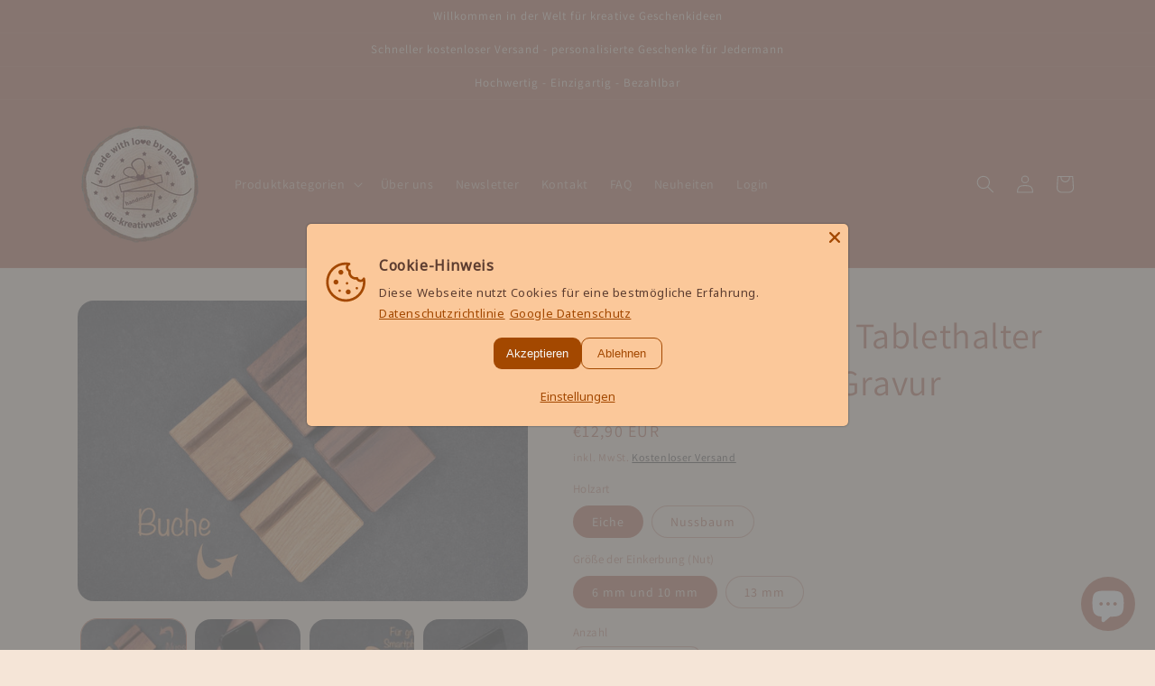

--- FILE ---
content_type: text/html; charset=utf-8
request_url: https://die-kreativwelt.de/products/smartphone-und-tablethalter-mit-individueller-gravur
body_size: 52205
content:
<!doctype html>
<html class="no-js" lang="de">
  <head>
    <script async src="//die-kreativwelt.de/cdn/shop/t/10/assets/avada-cookiebar-gcm-integration.js?v=99575728716862908101736618812"></script>
    






 
	<script async src='https://cdn.shopify.com/s/files/1/0411/8639/4277/t/11/assets/spotlight.js'></script>

    <link async href='https://cdn.shopify.com/s/files/1/0411/8639/4277/t/11/assets/ymq-option.css' rel='stylesheet'> 

	<link async href='https://option.ymq.cool/option/bottom.css' rel='stylesheet'> 

	<style id="ymq-jsstyle"></style> 

	<script>
		window.best_option = window.best_option || {}; 

		best_option.shop = `diekreativwelt.myshopify.com`; 

		best_option.page = `product`; 

		best_option.ymq_option_branding = {}; 
		  
			best_option.ymq_option_branding = {"button":{"--button-border-color":"#B46146","--button-border-checked-color":"#B46146","--button-border-disabled-color":"#000000","--button-background-color":"#F5E5D7","--button-background-checked-color":"#B46146","--button-background-disabled-color":"#FFFFFF","--button-font-color":"#B46146","--button-font-checked-color":"#F5E5D7","--button-font-disabled-color":"#CCCCCC","--button-margin-u-d":"4","--button-margin-l-r":"4","--button-padding-u-d":"8","--button-padding-l-r":"16","--button-font-size":"14","--button-line-height":"20","--button-border-radius":"15"},"radio":{"--radio-border-color":"#BBC1E1","--radio-border-checked-color":"#BBC1E1","--radio-border-disabled-color":"#BBC1E1","--radio-border-hover-color":"#BBC1E1","--radio-background-color":"#FFFFFF","--radio-background-checked-color":"#275EFE","--radio-background-disabled-color":"#E1E6F9","--radio-background-hover-color":"#FFFFFF","--radio-inner-color":"#E1E6F9","--radio-inner-checked-color":"#FFFFFF","--radio-inner-disabled-color":"#FFFFFF"},"input":{"--input-background-checked-color":"#FFFFFF","--input-background-color":"#FFFFFF","--input-border-checked-color":"#000000","--input-border-color":"#000000","--input-font-checked-color":"#000000","--input-font-color":"#000000","--input-border-radius":"0","--input-font-size":"14","--input-padding-l-r":"16","--input-padding-u-d":"9","--input-width":"100","--input-max-width":"400"},"select":{"--select-border-color":"#B46146","--select-border-checked-color":"#F5E5D7","--select-background-color":"#F5E5D7","--select-background-checked-color":"#B46146","--select-font-color":"#B46146","--select-font-checked-color":"#F5E5D7","--select-option-background-color":"#B46146","--select-option-background-checked-color":"#F5E5D7","--select-option-background-disabled-color":"#FFFFFF","--select-option-font-color":"#F5E5D7","--select-option-font-checked-color":"#B46146","--select-option-font-disabled-color":"#CCCCCC","--select-padding-u-d":"9","--select-padding-l-r":"16","--select-option-padding-u-d":"9","--select-option-padding-l-r":"16","--select-width":"60","--select-max-width":"400","--select-font-size":"14","--select-border-radius":"15"},"multiple":{"--multiple-background-color":"#F5F9FF","--multiple-font-color":"#000000","--multiple-padding-u-d":"2","--multiple-padding-l-r":"8","--multiple-font-size":"12","--multiple-border-radius":"0"},"img":{"--img-border-color":"#E1E1E1","--img-border-checked-color":"#000000","--img-border-disabled-color":"#000000","--img-width":"50","--img-height":"50","--img-margin-u-d":"2","--img-margin-l-r":"2","--img-border-radius":"4"},"upload":{"--upload-background-color":"#409EFF","--upload-font-color":"#FFFFFF","--upload-border-color":"#409EFF","--upload-padding-u-d":"12","--upload-padding-l-r":"20","--upload-font-size":"12","--upload-border-radius":"4"},"cart":{"--cart-border-color":"#000000","--buy-border-color":"#000000","--cart-border-hover-color":"#000000","--buy-border-hover-color":"#000000","--cart-background-color":"#000000","--buy-background-color":"#000000","--cart-background-hover-color":"#000000","--buy-background-hover-color":"#000000","--cart-font-color":"#FFFFFF","--buy-font-color":"#FFFFFF","--cart-font-hover-color":"#FFFFFF","--buy-font-hover-color":"#FFFFFF","--cart-padding-u-d":"12","--cart-padding-l-r":"16","--buy-padding-u-d":"12","--buy-padding-l-r":"16","--cart-margin-u-d":"4","--cart-margin-l-r":"0","--buy-margin-u-d":"4","--buy-margin-l-r":"0","--cart-width":"100","--cart-max-width":"800","--buy-width":"100","--buy-max-width":"800","--cart-font-size":"14","--cart-border-radius":"0","--buy-font-size":"14","--buy-border-radius":"0"},"quantity":{"--quantity-border-color":"#A6A3A3","--quantity-font-color":"#000000","--quantity-background-color":"#FFFFFF","--quantity-width":"150","--quantity-height":"40","--quantity-font-size":"14","--quantity-border-radius":"0"},"global":{"--global-title-color":"#B46146","--global-help-color":"#000000","--global-error-color":"#DC3545","--global-title-font-size":"14","--global-help-font-size":"12","--global-error-font-size":"12","--global-margin-top":"0","--global-margin-bottom":"20","--global-margin-left":"0","--global-margin-right":"0","--global-title-margin-top":"0","--global-title-margin-bottom":"5","--global-title-margin-left":"0","--global-title-margin-right":"0","--global-help-margin-top":"5","--global-help-margin-bottom":"0","--global-help-margin-left":"0","--global-help-margin-right":"0","--global-error-margin-top":"5","--global-error-margin-bottom":"0","--global-error-margin-left":"0","--global-error-margin-right":"0"},"discount":{"--new-discount-normal-color":"#1878B9","--new-discount-error-color":"#E22120","--new-discount-layout":"flex-end"},"lan":{"require":"Dies ist ein Pflichtfeld","email":"Please enter a valid email address.","phone":"Please enter the correct phone.","number":"Please enter an number.","integer":"Please enter an integer.","min_char":"Please enter no less than %s characters.","max_char":"Please enter no more than %s characters.","min":"Please enter no less than %s.","max":"Please enter no more than %s.","max_s":"Please choose less than %s options.","min_s":"Please choose more than %s options.","total_s":"Please choose %s options.","sold_out":"aktuell leider vergriffen","please_choose":"Bitte wähle eine Schriftart aus","add_price_text":"Selection will add %s to the price","inventory_reminder":"The product %s is already sold out.","one-time-tag":"one time","q-buy":"Buy:","q-save":"Save","qty-rang":"qtyRange","qty-discount":"discount","qty-discount-type":"discountType","qty-discount-type-percentage":"percentage","qty-discount-type-fixed":"fixed","q-coupon-code":"Tiered Wholesale Discount","max-quantity":"999999","qty-input-text":"Qty: ","discount_code":"Discount code","application":"Apply","discount_error1":"Enter a valid discount code","discount_error2":"discount code isn't valid for the items in your cart","product_title":"%s"},"price":{"--price-border-color":"#000000","--price-background-color":"#FFFFFF","--price-font-color":"#000000","--price-price-font-color":"#03de90","--price-padding-u-d":"9","--price-padding-l-r":"16","--price-width":"100","--price-max-width":"400","--price-font-size":"14","--price-border-radius":"0"},"extra":{"is_show":"0","plan":0,"quantity-box":"0","price-value":"3,4,15,6,16,7","variant-original-margin-bottom":"15","strong-dorp-down":"1","radio-unchecked":1,"img-option-bigger":1,"add-button-reload":1,"buy-now-new":1,"open-theme-buy-now":1,"open-theme-ajax-cart":1,"free_plan":0,"timestamp":1647821297,"new":2,"init-variant-type":"3"},"original-select":{"--no-strong-color":"#B46146","--no-strong-color-focus":"#F5E5D7","--no-strong-background":"#F5E5D7","--no-strong-background-focus":"#B46146","--no-strong-padding-t":"6","--no-strong-padding-b":"6","--no-strong-padding-l":"8","--no-strong-padding-r":"22","--no-strong-min-height":"36","--no-strong-line-height":"1.2","--no-strong-max-width":"400","--no-strong-border":"1","--no-strong-border-radius":"4","--no-strong-border-color":"#A0A0A0","--no-strong-border-color-focus":"#A0A0A0"}}; 
		 
	        
		best_option.product = {"id":7962740326668,"title":"Smartphone- und Tablethalter mit individueller Gravur","handle":"smartphone-und-tablethalter-mit-individueller-gravur","description":"\u003cp data-mce-fragment=\"1\"\u003eWo stellt oder legt man sein Mobilgerät in vielen verschiedenen Situationen sicher ab? Auf dem Tisch, auf der Arbeitsfläche in der Küche, …\u003cspan data-mce-fragment=\"1\"\u003e📱📴\u003c\/span\u003e\u003c\/p\u003e\n\u003cp data-mce-fragment=\"1\"\u003eDie beste Sicht und Stabilität bietet dabei dieser Smartphone-\/ Tablethalter. Den besonderen Touch gibt ihm die personalisierte Wunschgravur.\u003c\/p\u003e\n\u003cp data-mce-fragment=\"1\"\u003eEr eignet sich somit ideal als Geschenk für Männer und Frauen zu vielen verschiedenen Anlässen wie Geburtstag, Weihnachten, Ostern, Nikolaus…\u003cspan data-mce-fragment=\"1\"\u003e🎁\u003c\/span\u003e\u003cbr\u003e\u003c\/p\u003e\n\u003cp data-mce-fragment=\"1\"\u003eJeder Ständer wird mit viel Liebe \u003cspan data-mce-fragment=\"1\"\u003e❤️\u003c\/span\u003e zum Detail mit einer individuellen Gravur versehen.\u003c\/p\u003e\n\u003cp data-mce-fragment=\"1\"\u003eDie Gravur wird auf beiden Seiten realisiert.\u003c\/p\u003e","published_at":"2022-07-10T01:37:19+02:00","created_at":"2022-05-14T13:08:12+02:00","vendor":"diekreativwelt","type":"","tags":[],"price":1290,"price_min":1290,"price_max":1390,"available":true,"price_varies":true,"compare_at_price":null,"compare_at_price_min":0,"compare_at_price_max":0,"compare_at_price_varies":false,"variants":[{"id":43507868664076,"title":"Eiche \/ 6 mm und 10 mm","option1":"Eiche","option2":"6 mm und 10 mm","option3":null,"sku":"","requires_shipping":true,"taxable":true,"featured_image":{"id":40423987839244,"product_id":7962740326668,"position":3,"created_at":"2022-07-10T01:36:11+02:00","updated_at":"2022-07-10T01:37:39+02:00","alt":null,"width":1200,"height":800,"src":"\/\/die-kreativwelt.de\/cdn\/shop\/products\/Smartphonehalter_Schiefer_1.jpg?v=1657409859","variant_ids":[43507868664076,43507868696844]},"available":true,"name":"Smartphone- und Tablethalter mit individueller Gravur - Eiche \/ 6 mm und 10 mm","public_title":"Eiche \/ 6 mm und 10 mm","options":["Eiche","6 mm und 10 mm"],"price":1290,"weight":0,"compare_at_price":null,"inventory_management":null,"barcode":"","featured_media":{"alt":null,"id":33090569339148,"position":3,"preview_image":{"aspect_ratio":1.5,"height":800,"width":1200,"src":"\/\/die-kreativwelt.de\/cdn\/shop\/products\/Smartphonehalter_Schiefer_1.jpg?v=1657409859"}},"requires_selling_plan":false,"selling_plan_allocations":[]},{"id":53683517489420,"title":"Eiche \/ 13 mm","option1":"Eiche","option2":"13 mm","option3":null,"sku":null,"requires_shipping":true,"taxable":true,"featured_image":null,"available":true,"name":"Smartphone- und Tablethalter mit individueller Gravur - Eiche \/ 13 mm","public_title":"Eiche \/ 13 mm","options":["Eiche","13 mm"],"price":1290,"weight":0,"compare_at_price":null,"inventory_management":null,"barcode":"","requires_selling_plan":false,"selling_plan_allocations":[]},{"id":43507868696844,"title":"Nussbaum \/ 6 mm und 10 mm","option1":"Nussbaum","option2":"6 mm und 10 mm","option3":null,"sku":"","requires_shipping":true,"taxable":true,"featured_image":{"id":40423987839244,"product_id":7962740326668,"position":3,"created_at":"2022-07-10T01:36:11+02:00","updated_at":"2022-07-10T01:37:39+02:00","alt":null,"width":1200,"height":800,"src":"\/\/die-kreativwelt.de\/cdn\/shop\/products\/Smartphonehalter_Schiefer_1.jpg?v=1657409859","variant_ids":[43507868664076,43507868696844]},"available":true,"name":"Smartphone- und Tablethalter mit individueller Gravur - Nussbaum \/ 6 mm und 10 mm","public_title":"Nussbaum \/ 6 mm und 10 mm","options":["Nussbaum","6 mm und 10 mm"],"price":1390,"weight":0,"compare_at_price":null,"inventory_management":null,"barcode":"","featured_media":{"alt":null,"id":33090569339148,"position":3,"preview_image":{"aspect_ratio":1.5,"height":800,"width":1200,"src":"\/\/die-kreativwelt.de\/cdn\/shop\/products\/Smartphonehalter_Schiefer_1.jpg?v=1657409859"}},"requires_selling_plan":false,"selling_plan_allocations":[]},{"id":53683517522188,"title":"Nussbaum \/ 13 mm","option1":"Nussbaum","option2":"13 mm","option3":null,"sku":null,"requires_shipping":true,"taxable":true,"featured_image":null,"available":true,"name":"Smartphone- und Tablethalter mit individueller Gravur - Nussbaum \/ 13 mm","public_title":"Nussbaum \/ 13 mm","options":["Nussbaum","13 mm"],"price":1390,"weight":0,"compare_at_price":null,"inventory_management":null,"barcode":"","requires_selling_plan":false,"selling_plan_allocations":[]}],"images":["\/\/die-kreativwelt.de\/cdn\/shop\/products\/Smartphonehalter_Schiefer_3.jpg?v=1657409913","\/\/die-kreativwelt.de\/cdn\/shop\/products\/Smartphonehalter_Schiefer_2.jpg?v=1657409849","\/\/die-kreativwelt.de\/cdn\/shop\/products\/Smartphonehalter_Schiefer_1.jpg?v=1657409859","\/\/die-kreativwelt.de\/cdn\/shop\/products\/Smartphonehalter_Schiefer_4.jpg?v=1657409869","\/\/die-kreativwelt.de\/cdn\/shop\/products\/Smartphonehalter_Schiefer_5.jpg?v=1657409878","\/\/die-kreativwelt.de\/cdn\/shop\/products\/Smartphonehalter_Schiefer_6.jpg?v=1657409888"],"featured_image":"\/\/die-kreativwelt.de\/cdn\/shop\/products\/Smartphonehalter_Schiefer_3.jpg?v=1657409913","options":["Holzart","Größe der Einkerbung (Nut)"],"media":[{"alt":null,"id":33090569404684,"position":1,"preview_image":{"aspect_ratio":1.509,"height":633,"width":955,"src":"\/\/die-kreativwelt.de\/cdn\/shop\/products\/Smartphonehalter_Schiefer_3.jpg?v=1657409913"},"aspect_ratio":1.509,"height":633,"media_type":"image","src":"\/\/die-kreativwelt.de\/cdn\/shop\/products\/Smartphonehalter_Schiefer_3.jpg?v=1657409913","width":955},{"alt":null,"id":33090569371916,"position":2,"preview_image":{"aspect_ratio":1.5,"height":800,"width":1200,"src":"\/\/die-kreativwelt.de\/cdn\/shop\/products\/Smartphonehalter_Schiefer_2.jpg?v=1657409849"},"aspect_ratio":1.5,"height":800,"media_type":"image","src":"\/\/die-kreativwelt.de\/cdn\/shop\/products\/Smartphonehalter_Schiefer_2.jpg?v=1657409849","width":1200},{"alt":null,"id":33090569339148,"position":3,"preview_image":{"aspect_ratio":1.5,"height":800,"width":1200,"src":"\/\/die-kreativwelt.de\/cdn\/shop\/products\/Smartphonehalter_Schiefer_1.jpg?v=1657409859"},"aspect_ratio":1.5,"height":800,"media_type":"image","src":"\/\/die-kreativwelt.de\/cdn\/shop\/products\/Smartphonehalter_Schiefer_1.jpg?v=1657409859","width":1200},{"alt":null,"id":33090569437452,"position":4,"preview_image":{"aspect_ratio":1.5,"height":800,"width":1200,"src":"\/\/die-kreativwelt.de\/cdn\/shop\/products\/Smartphonehalter_Schiefer_4.jpg?v=1657409869"},"aspect_ratio":1.5,"height":800,"media_type":"image","src":"\/\/die-kreativwelt.de\/cdn\/shop\/products\/Smartphonehalter_Schiefer_4.jpg?v=1657409869","width":1200},{"alt":null,"id":33090569470220,"position":5,"preview_image":{"aspect_ratio":1.5,"height":800,"width":1200,"src":"\/\/die-kreativwelt.de\/cdn\/shop\/products\/Smartphonehalter_Schiefer_5.jpg?v=1657409878"},"aspect_ratio":1.5,"height":800,"media_type":"image","src":"\/\/die-kreativwelt.de\/cdn\/shop\/products\/Smartphonehalter_Schiefer_5.jpg?v=1657409878","width":1200},{"alt":null,"id":33090569502988,"position":6,"preview_image":{"aspect_ratio":1.5,"height":800,"width":1200,"src":"\/\/die-kreativwelt.de\/cdn\/shop\/products\/Smartphonehalter_Schiefer_6.jpg?v=1657409888"},"aspect_ratio":1.5,"height":800,"media_type":"image","src":"\/\/die-kreativwelt.de\/cdn\/shop\/products\/Smartphonehalter_Schiefer_6.jpg?v=1657409888","width":1200}],"requires_selling_plan":false,"selling_plan_groups":[],"content":"\u003cp data-mce-fragment=\"1\"\u003eWo stellt oder legt man sein Mobilgerät in vielen verschiedenen Situationen sicher ab? Auf dem Tisch, auf der Arbeitsfläche in der Küche, …\u003cspan data-mce-fragment=\"1\"\u003e📱📴\u003c\/span\u003e\u003c\/p\u003e\n\u003cp data-mce-fragment=\"1\"\u003eDie beste Sicht und Stabilität bietet dabei dieser Smartphone-\/ Tablethalter. Den besonderen Touch gibt ihm die personalisierte Wunschgravur.\u003c\/p\u003e\n\u003cp data-mce-fragment=\"1\"\u003eEr eignet sich somit ideal als Geschenk für Männer und Frauen zu vielen verschiedenen Anlässen wie Geburtstag, Weihnachten, Ostern, Nikolaus…\u003cspan data-mce-fragment=\"1\"\u003e🎁\u003c\/span\u003e\u003cbr\u003e\u003c\/p\u003e\n\u003cp data-mce-fragment=\"1\"\u003eJeder Ständer wird mit viel Liebe \u003cspan data-mce-fragment=\"1\"\u003e❤️\u003c\/span\u003e zum Detail mit einer individuellen Gravur versehen.\u003c\/p\u003e\n\u003cp data-mce-fragment=\"1\"\u003eDie Gravur wird auf beiden Seiten realisiert.\u003c\/p\u003e"}; 

		best_option.ymq_has_only_default_variant = true; 
		 
			best_option.ymq_has_only_default_variant = false; 
		 

        
            best_option.ymq_product_options = {"ymq_status":{"ymq_status":"0"},"ymq_variantjson":{"0":{"name":"Holzart","show_type":1,"hide_title":0,"class":"","tooltip":"","help":"","tooltip_position":1,"type":"3","alert_text":"","a_t1":"","a_t2":"","a_width":700,"style":"1","width":"","height":"","b_radius":"","zoom":"1","values":{"0":{"title":"Eiche","canvas_type":2,"canvas1":"","canvas2":""},"1":{"title":"Nussbaum","canvas_type":2,"canvas1":"","canvas2":""}}}},"data":{"tem1":{"id":1,"type":100,"required":"0","tooltip":"","tooltip_position":"1","help":"","alert_text":"","alert":""}},"condition":{}};
            best_option.ymq_status = best_option.ymq_product_options.ymq_status ? best_option.ymq_product_options.ymq_status : {};
            best_option.ymq_variantjson = best_option.ymq_product_options.ymq_variantjson ? best_option.ymq_product_options.ymq_variantjson : {};
            best_option.ymq_option_data = best_option.ymq_product_options.data ? best_option.ymq_product_options.data : {};
            best_option.ymq_option_condition = best_option.ymq_product_options.condition ? best_option.ymq_product_options.condition : {};
        
        
        best_option.product_collections = {};
        
            best_option.product_collections[266691444788] = {"id":266691444788,"handle":"praktisches-im-alltag","updated_at":"2026-01-24T13:14:20+01:00","published_at":"2022-02-14T23:52:16+01:00","sort_order":"manual","template_suffix":"","published_scope":"web","title":"Praktisches im Alltag","body_html":"Praktische Alltagshelfer. Personalisiert perfekt als Geschenk. Hier findest du für wirklich jeden etwas, dass Freude bereiten wird.","image":{"created_at":"2022-02-14T23:53:29+01:00","alt":"Perfekte Geschenke für Alltagshelden","width":700,"height":467,"src":"\/\/die-kreativwelt.de\/cdn\/shop\/collections\/Wasserwaage-Neuauflage_5.jpg?v=1663337313"}};
        
            best_option.product_collections[266691379252] = {"id":266691379252,"handle":"schule-und-buro","updated_at":"2026-01-24T13:14:20+01:00","published_at":"2022-02-14T23:50:16+01:00","sort_order":"price-asc","template_suffix":"","published_scope":"web","title":"Schule und Büro","body_html":"Personalisierte Geschenke für die Kollegen oder zur Einschulung. Über Lineale bis zu Multifunktions-Kugelschreibern findest du hier alles.","image":{"created_at":"2022-02-14T23:50:15+01:00","alt":"Geschenke zur Einschulung und für Büromäuse","width":700,"height":467,"src":"\/\/die-kreativwelt.de\/cdn\/shop\/collections\/Kugelschreiber_Buche-Nussbaum_2.jpg?v=1663337374"}};
        
        
        best_option.ymq_template_options = {};
	    best_option.ymq_option_template = {};
		best_option.ymq_option_template_condition = {}; 
	    
	    
	    
            
            
                 
                 
                 
                    best_option.ymq_option_template[`tem1`] = {"ymq1tem1":{"id":"1tem1","type":"3","options":{"1tem1_15":{"weight":"","sku":"","id":"1tem1_15","price":"","value":"Keine Schrift","hasstock":1,"one_time":"0","default":"0","canvas_type":"2","canvas1":"","canvas2":"","qty_input":0},"1tem1_1":{"weight":"","sku":"","id":"1tem1_1","price":"","value":"1","hasstock":1,"one_time":"0","default":"0","canvas_type":"2","canvas1":"","canvas2":"","qty_input":0},"1tem1_2":{"weight":"","sku":"","id":"1tem1_2","price":"","value":"2","hasstock":1,"one_time":"0","default":"0","canvas_type":"2","canvas1":"","canvas2":"","qty_input":0},"1tem1_3":{"weight":"","sku":"","id":"1tem1_3","price":"","value":"3","hasstock":1,"one_time":"0","default":"0","canvas_type":"2","canvas1":"","canvas2":"","qty_input":0},"1tem1_4":{"weight":"","sku":"","id":"1tem1_4","price":"","value":"4","hasstock":1,"one_time":"0","default":"0","canvas_type":"2","canvas1":"","canvas2":"","qty_input":0},"1tem1_5":{"weight":"","sku":"","id":"1tem1_5","price":"","value":"5","hasstock":1,"one_time":"0","default":"0","canvas_type":"2","canvas1":"","canvas2":"","qty_input":0},"1tem1_6":{"weight":"","sku":"","id":"1tem1_6","price":"","value":"6","hasstock":1,"one_time":"0","default":"0","canvas_type":"2","canvas1":"","canvas2":"","qty_input":0},"1tem1_7":{"weight":"","sku":"","id":"1tem1_7","price":"","value":"7","hasstock":1,"one_time":"0","default":"0","canvas_type":"2","canvas1":"","canvas2":"","qty_input":0},"1tem1_8":{"weight":"","sku":"","id":"1tem1_8","price":"","value":"8","hasstock":1,"one_time":"0","default":"0","canvas_type":"2","canvas1":"","canvas2":"","qty_input":0},"1tem1_9":{"weight":"","sku":"","id":"1tem1_9","price":"","value":"9","hasstock":1,"one_time":"0","default":"0","canvas_type":"2","canvas1":"","canvas2":"","qty_input":0},"1tem1_10":{"weight":"","sku":"","id":"1tem1_10","price":"","value":"10","hasstock":1,"one_time":"0","default":"0","canvas_type":"2","canvas1":"","canvas2":"","qty_input":0},"1tem1_11":{"weight":"","sku":"","id":"1tem1_11","price":"","value":"11","hasstock":1,"one_time":"0","default":"0","canvas_type":"2","canvas1":"","canvas2":"","qty_input":0},"1tem1_12":{"weight":"","sku":"","id":"1tem1_12","price":"","value":"12","hasstock":1,"one_time":"0","default":"0","canvas_type":"2","canvas1":"","canvas2":"","qty_input":0},"1tem1_13":{"weight":"","sku":"","id":"1tem1_13","price":"","value":"13","hasstock":1,"one_time":"0","default":"0","canvas_type":"2","canvas1":"","canvas2":"","qty_input":0},"1tem1_14":{"weight":"","sku":"","id":"1tem1_14","price":"","value":"14","hasstock":1,"one_time":"0","default":"0","canvas_type":"2","canvas1":"","canvas2":"","qty_input":0}},"label":"Schriftart","required":1,"alert_text":"\u003ch1 class=\"h2\"\u003eSchriftarten\u003c\/h1\u003e\n\u003cp\u003e\u003cstrong\u003eW\u0026auml;hle f\u0026uuml;r deine Lasergravur von Schrift 1-14\u003c\/strong\u003e\u003c\/p\u003e\n\u003cp\u003e\u0026nbsp;\u003c\/p\u003e\n\u003cp\u003e\u003cstrong\u003eWichtig:\u003c\/strong\u003e\u003cbr \/\u003eSchrift 12 wird\u0026nbsp;aufgrund Ihrer hohen, geschwungenen Buchstaben oftmals sehr klein\u003c\/p\u003e\n\u003cp\u003e\u0026nbsp;\u003c\/p\u003e\n\u003cp\u003e\u003cimg src=\"https:\/\/cdn.shopify.com\/s\/files\/1\/0574\/8503\/3524\/files\/Schrift-Uebersicht.jpg?v=1646483316\" width=\"1200\" height=\"953\" \/\u003e\u003c\/p\u003e","a_t1":"Übersicht der Schriftarten (hier klicken)","a_t2":"","a_width":"700","is_a":1,"is_get_to_cart":1,"onetime":0,"tooltip":"","tooltip_position":"1","hide_title":"0","class":"","help":"","min_s":"","max_s":""}}
                    best_option.ymq_option_template_condition[`tem1`] = {} 
                
             
	    

        
            best_option.ymq_option_template_sort = `1`;
        

        
            best_option.ymq_option_template_sort_before = false;
        
        
        
        best_option.ymq_option_template_c_t = {};
  		best_option.ymq_option_template_condition_c_t = {};
        best_option.ymq_option_template_assign_c_t = {};
        
        
            
            
                
                
                    best_option.ymq_template_options[`tem1`] = {"template":{"ymq1tem1":{"id":"1tem1","type":"3","options":{"1tem1_15":{"weight":"","sku":"","id":"1tem1_15","price":"","value":"Keine Schrift","hasstock":1,"one_time":"0","default":"0","canvas_type":"2","canvas1":"","canvas2":"","qty_input":0},"1tem1_1":{"weight":"","sku":"","id":"1tem1_1","price":"","value":"1","hasstock":1,"one_time":"0","default":"0","canvas_type":"2","canvas1":"","canvas2":"","qty_input":0},"1tem1_2":{"weight":"","sku":"","id":"1tem1_2","price":"","value":"2","hasstock":1,"one_time":"0","default":"0","canvas_type":"2","canvas1":"","canvas2":"","qty_input":0},"1tem1_3":{"weight":"","sku":"","id":"1tem1_3","price":"","value":"3","hasstock":1,"one_time":"0","default":"0","canvas_type":"2","canvas1":"","canvas2":"","qty_input":0},"1tem1_4":{"weight":"","sku":"","id":"1tem1_4","price":"","value":"4","hasstock":1,"one_time":"0","default":"0","canvas_type":"2","canvas1":"","canvas2":"","qty_input":0},"1tem1_5":{"weight":"","sku":"","id":"1tem1_5","price":"","value":"5","hasstock":1,"one_time":"0","default":"0","canvas_type":"2","canvas1":"","canvas2":"","qty_input":0},"1tem1_6":{"weight":"","sku":"","id":"1tem1_6","price":"","value":"6","hasstock":1,"one_time":"0","default":"0","canvas_type":"2","canvas1":"","canvas2":"","qty_input":0},"1tem1_7":{"weight":"","sku":"","id":"1tem1_7","price":"","value":"7","hasstock":1,"one_time":"0","default":"0","canvas_type":"2","canvas1":"","canvas2":"","qty_input":0},"1tem1_8":{"weight":"","sku":"","id":"1tem1_8","price":"","value":"8","hasstock":1,"one_time":"0","default":"0","canvas_type":"2","canvas1":"","canvas2":"","qty_input":0},"1tem1_9":{"weight":"","sku":"","id":"1tem1_9","price":"","value":"9","hasstock":1,"one_time":"0","default":"0","canvas_type":"2","canvas1":"","canvas2":"","qty_input":0},"1tem1_10":{"weight":"","sku":"","id":"1tem1_10","price":"","value":"10","hasstock":1,"one_time":"0","default":"0","canvas_type":"2","canvas1":"","canvas2":"","qty_input":0},"1tem1_11":{"weight":"","sku":"","id":"1tem1_11","price":"","value":"11","hasstock":1,"one_time":"0","default":"0","canvas_type":"2","canvas1":"","canvas2":"","qty_input":0},"1tem1_12":{"weight":"","sku":"","id":"1tem1_12","price":"","value":"12","hasstock":1,"one_time":"0","default":"0","canvas_type":"2","canvas1":"","canvas2":"","qty_input":0},"1tem1_13":{"weight":"","sku":"","id":"1tem1_13","price":"","value":"13","hasstock":1,"one_time":"0","default":"0","canvas_type":"2","canvas1":"","canvas2":"","qty_input":0},"1tem1_14":{"weight":"","sku":"","id":"1tem1_14","price":"","value":"14","hasstock":1,"one_time":"0","default":"0","canvas_type":"2","canvas1":"","canvas2":"","qty_input":0}},"label":"Schriftart","required":1,"alert_text":"<h1 class=\"h2\">Schriftarten</h1>\n<p><strong>W&auml;hle f&uuml;r deine Lasergravur von Schrift 1-14</strong></p>\n<p>&nbsp;</p>\n<p><strong>Wichtig:</strong><br />Schrift 12 wird&nbsp;aufgrund Ihrer hohen, geschwungenen Buchstaben oftmals sehr klein</p>\n<p>&nbsp;</p>\n<p><img src=\"https://cdn.shopify.com/s/files/1/0574/8503/3524/files/Schrift-Uebersicht.jpg?v=1646483316\" width=\"1200\" height=\"953\" /></p>","a_t1":"Übersicht der Schriftarten (hier klicken)","a_t2":"","a_width":"700","is_a":1,"is_get_to_cart":1,"onetime":0,"tooltip":"","tooltip_position":"1","hide_title":"0","class":"","help":"","min_s":"","max_s":""}},"condition":{},"assign":{"type":0,"manual":{"tag":"","collection":"","product":""},"automate":{"type":"1","data":{"1":{"tem_condition":1,"tem_condition_type":1,"tem_condition_value":""}}}}};
                    best_option.ymq_option_template_c_t[`tem1`] = best_option.ymq_template_options[`tem1`]['template'];
                    best_option.ymq_option_template_condition_c_t[`tem1`] = best_option.ymq_template_options[`tem1`]['condition'];
                    best_option.ymq_option_template_assign_c_t[`tem1`] = best_option.ymq_template_options[`tem1`]['assign'];
                
            
        

        
            
            
                
                
            
        

        
	</script>

	<script async src='https://options.ymq.cool/option/best-options.js'></script>

 
    <meta charset="utf-8">
    <meta http-equiv="X-UA-Compatible" content="IE=edge">
    <meta name="viewport" content="width=device-width,initial-scale=1">
    <meta name="theme-color" content="">
    <link rel="canonical" href="https://die-kreativwelt.de/products/smartphone-und-tablethalter-mit-individueller-gravur">
    <link rel="preconnect" href="https://cdn.shopify.com" crossorigin><link rel="icon" type="image/png" href="//die-kreativwelt.de/cdn/shop/files/Logo-5-23_ad69a200-3f94-4e55-9ca4-b89b04284189.png?crop=center&height=32&v=1684243076&width=32"><link rel="preconnect" href="https://fonts.shopifycdn.com" crossorigin><title>
      Smartphone- und Tablethalter mit individueller Gravur
 &ndash; diekreativwelt</title>
    
      <meta name="description" content="Die beste Sicht und Stabilität bietet dabei dieser Smartphone-/ Tablethalter. Den besonderen Touch gibt ihm Deine personalisierte Wunschgravur.">
    
    

<meta property="og:site_name" content="diekreativwelt">
<meta property="og:url" content="https://die-kreativwelt.de/products/smartphone-und-tablethalter-mit-individueller-gravur">
<meta property="og:title" content="Smartphone- und Tablethalter mit individueller Gravur">
<meta property="og:type" content="product">
<meta property="og:description" content="Die beste Sicht und Stabilität bietet dabei dieser Smartphone-/ Tablethalter. Den besonderen Touch gibt ihm Deine personalisierte Wunschgravur."><meta property="og:image" content="http://die-kreativwelt.de/cdn/shop/products/Smartphonehalter_Schiefer_3.jpg?v=1657409913">
  <meta property="og:image:secure_url" content="https://die-kreativwelt.de/cdn/shop/products/Smartphonehalter_Schiefer_3.jpg?v=1657409913">
  <meta property="og:image:width" content="955">
  <meta property="og:image:height" content="633"><meta property="og:price:amount" content="12,90">
  <meta property="og:price:currency" content="EUR"><meta name="twitter:card" content="summary_large_image">
<meta name="twitter:title" content="Smartphone- und Tablethalter mit individueller Gravur">
<meta name="twitter:description" content="Die beste Sicht und Stabilität bietet dabei dieser Smartphone-/ Tablethalter. Den besonderen Touch gibt ihm Deine personalisierte Wunschgravur.">

    <script src="//die-kreativwelt.de/cdn/shop/t/10/assets/constants.js?v=95358004781563950421680530918" defer="defer"></script>
    <script src="//die-kreativwelt.de/cdn/shop/t/10/assets/pubsub.js?v=2921868252632587581680530918" defer="defer"></script>
    <script src="//die-kreativwelt.de/cdn/shop/t/10/assets/global.js?v=127210358271191040921680530918" defer="defer"></script>
    <script>window.performance && window.performance.mark && window.performance.mark('shopify.content_for_header.start');</script><meta name="google-site-verification" content="tVpUFfGGP11BLggbezFHKVoo8w2YVKr5VRs13gSdThQ">
<meta id="shopify-digital-wallet" name="shopify-digital-wallet" content="/57485033524/digital_wallets/dialog">
<meta name="shopify-checkout-api-token" content="5dcc52002eb1bfac6f116cc5876ad803">
<meta id="in-context-paypal-metadata" data-shop-id="57485033524" data-venmo-supported="false" data-environment="production" data-locale="de_DE" data-paypal-v4="true" data-currency="EUR">
<link rel="alternate" type="application/json+oembed" href="https://die-kreativwelt.de/products/smartphone-und-tablethalter-mit-individueller-gravur.oembed">
<script async="async" src="/checkouts/internal/preloads.js?locale=de-DE"></script>
<link rel="preconnect" href="https://shop.app" crossorigin="anonymous">
<script async="async" src="https://shop.app/checkouts/internal/preloads.js?locale=de-DE&shop_id=57485033524" crossorigin="anonymous"></script>
<script id="apple-pay-shop-capabilities" type="application/json">{"shopId":57485033524,"countryCode":"DE","currencyCode":"EUR","merchantCapabilities":["supports3DS"],"merchantId":"gid:\/\/shopify\/Shop\/57485033524","merchantName":"diekreativwelt","requiredBillingContactFields":["postalAddress","email"],"requiredShippingContactFields":["postalAddress","email"],"shippingType":"shipping","supportedNetworks":["visa","maestro","masterCard","amex"],"total":{"type":"pending","label":"diekreativwelt","amount":"1.00"},"shopifyPaymentsEnabled":true,"supportsSubscriptions":true}</script>
<script id="shopify-features" type="application/json">{"accessToken":"5dcc52002eb1bfac6f116cc5876ad803","betas":["rich-media-storefront-analytics"],"domain":"die-kreativwelt.de","predictiveSearch":true,"shopId":57485033524,"locale":"de"}</script>
<script>var Shopify = Shopify || {};
Shopify.shop = "diekreativwelt.myshopify.com";
Shopify.locale = "de";
Shopify.currency = {"active":"EUR","rate":"1.0"};
Shopify.country = "DE";
Shopify.theme = {"name":"Dawn V9","id":142958231820,"schema_name":"Dawn","schema_version":"9.0.0","theme_store_id":887,"role":"main"};
Shopify.theme.handle = "null";
Shopify.theme.style = {"id":null,"handle":null};
Shopify.cdnHost = "die-kreativwelt.de/cdn";
Shopify.routes = Shopify.routes || {};
Shopify.routes.root = "/";</script>
<script type="module">!function(o){(o.Shopify=o.Shopify||{}).modules=!0}(window);</script>
<script>!function(o){function n(){var o=[];function n(){o.push(Array.prototype.slice.apply(arguments))}return n.q=o,n}var t=o.Shopify=o.Shopify||{};t.loadFeatures=n(),t.autoloadFeatures=n()}(window);</script>
<script>
  window.ShopifyPay = window.ShopifyPay || {};
  window.ShopifyPay.apiHost = "shop.app\/pay";
  window.ShopifyPay.redirectState = null;
</script>
<script id="shop-js-analytics" type="application/json">{"pageType":"product"}</script>
<script defer="defer" async type="module" src="//die-kreativwelt.de/cdn/shopifycloud/shop-js/modules/v2/client.init-shop-cart-sync_e98Ab_XN.de.esm.js"></script>
<script defer="defer" async type="module" src="//die-kreativwelt.de/cdn/shopifycloud/shop-js/modules/v2/chunk.common_Pcw9EP95.esm.js"></script>
<script defer="defer" async type="module" src="//die-kreativwelt.de/cdn/shopifycloud/shop-js/modules/v2/chunk.modal_CzmY4ZhL.esm.js"></script>
<script type="module">
  await import("//die-kreativwelt.de/cdn/shopifycloud/shop-js/modules/v2/client.init-shop-cart-sync_e98Ab_XN.de.esm.js");
await import("//die-kreativwelt.de/cdn/shopifycloud/shop-js/modules/v2/chunk.common_Pcw9EP95.esm.js");
await import("//die-kreativwelt.de/cdn/shopifycloud/shop-js/modules/v2/chunk.modal_CzmY4ZhL.esm.js");

  window.Shopify.SignInWithShop?.initShopCartSync?.({"fedCMEnabled":true,"windoidEnabled":true});

</script>
<script>
  window.Shopify = window.Shopify || {};
  if (!window.Shopify.featureAssets) window.Shopify.featureAssets = {};
  window.Shopify.featureAssets['shop-js'] = {"shop-cart-sync":["modules/v2/client.shop-cart-sync_DazCVyJ3.de.esm.js","modules/v2/chunk.common_Pcw9EP95.esm.js","modules/v2/chunk.modal_CzmY4ZhL.esm.js"],"init-fed-cm":["modules/v2/client.init-fed-cm_D0AulfmK.de.esm.js","modules/v2/chunk.common_Pcw9EP95.esm.js","modules/v2/chunk.modal_CzmY4ZhL.esm.js"],"shop-cash-offers":["modules/v2/client.shop-cash-offers_BISyWFEA.de.esm.js","modules/v2/chunk.common_Pcw9EP95.esm.js","modules/v2/chunk.modal_CzmY4ZhL.esm.js"],"shop-login-button":["modules/v2/client.shop-login-button_D_c1vx_E.de.esm.js","modules/v2/chunk.common_Pcw9EP95.esm.js","modules/v2/chunk.modal_CzmY4ZhL.esm.js"],"pay-button":["modules/v2/client.pay-button_CHADzJ4g.de.esm.js","modules/v2/chunk.common_Pcw9EP95.esm.js","modules/v2/chunk.modal_CzmY4ZhL.esm.js"],"shop-button":["modules/v2/client.shop-button_CQnD2U3v.de.esm.js","modules/v2/chunk.common_Pcw9EP95.esm.js","modules/v2/chunk.modal_CzmY4ZhL.esm.js"],"avatar":["modules/v2/client.avatar_BTnouDA3.de.esm.js"],"init-windoid":["modules/v2/client.init-windoid_CmA0-hrC.de.esm.js","modules/v2/chunk.common_Pcw9EP95.esm.js","modules/v2/chunk.modal_CzmY4ZhL.esm.js"],"init-shop-for-new-customer-accounts":["modules/v2/client.init-shop-for-new-customer-accounts_BCzC_Mib.de.esm.js","modules/v2/client.shop-login-button_D_c1vx_E.de.esm.js","modules/v2/chunk.common_Pcw9EP95.esm.js","modules/v2/chunk.modal_CzmY4ZhL.esm.js"],"init-shop-email-lookup-coordinator":["modules/v2/client.init-shop-email-lookup-coordinator_DYzOit4u.de.esm.js","modules/v2/chunk.common_Pcw9EP95.esm.js","modules/v2/chunk.modal_CzmY4ZhL.esm.js"],"init-shop-cart-sync":["modules/v2/client.init-shop-cart-sync_e98Ab_XN.de.esm.js","modules/v2/chunk.common_Pcw9EP95.esm.js","modules/v2/chunk.modal_CzmY4ZhL.esm.js"],"shop-toast-manager":["modules/v2/client.shop-toast-manager_Bc-1elH8.de.esm.js","modules/v2/chunk.common_Pcw9EP95.esm.js","modules/v2/chunk.modal_CzmY4ZhL.esm.js"],"init-customer-accounts":["modules/v2/client.init-customer-accounts_CqlRHmZs.de.esm.js","modules/v2/client.shop-login-button_D_c1vx_E.de.esm.js","modules/v2/chunk.common_Pcw9EP95.esm.js","modules/v2/chunk.modal_CzmY4ZhL.esm.js"],"init-customer-accounts-sign-up":["modules/v2/client.init-customer-accounts-sign-up_DZmBw6yB.de.esm.js","modules/v2/client.shop-login-button_D_c1vx_E.de.esm.js","modules/v2/chunk.common_Pcw9EP95.esm.js","modules/v2/chunk.modal_CzmY4ZhL.esm.js"],"shop-follow-button":["modules/v2/client.shop-follow-button_Cx-w7rSq.de.esm.js","modules/v2/chunk.common_Pcw9EP95.esm.js","modules/v2/chunk.modal_CzmY4ZhL.esm.js"],"checkout-modal":["modules/v2/client.checkout-modal_Djjmh8qM.de.esm.js","modules/v2/chunk.common_Pcw9EP95.esm.js","modules/v2/chunk.modal_CzmY4ZhL.esm.js"],"shop-login":["modules/v2/client.shop-login_DMZMgoZf.de.esm.js","modules/v2/chunk.common_Pcw9EP95.esm.js","modules/v2/chunk.modal_CzmY4ZhL.esm.js"],"lead-capture":["modules/v2/client.lead-capture_SqejaEd8.de.esm.js","modules/v2/chunk.common_Pcw9EP95.esm.js","modules/v2/chunk.modal_CzmY4ZhL.esm.js"],"payment-terms":["modules/v2/client.payment-terms_DUeEqFTJ.de.esm.js","modules/v2/chunk.common_Pcw9EP95.esm.js","modules/v2/chunk.modal_CzmY4ZhL.esm.js"]};
</script>
<script>(function() {
  var isLoaded = false;
  function asyncLoad() {
    if (isLoaded) return;
    isLoaded = true;
    var urls = ["https:\/\/cdn.jsdelivr.net\/gh\/yunmuqing\/SmBdBWwTCrjyN3AE@latest\/mbAt2ktK3Dmszf6K.js?shop=diekreativwelt.myshopify.com"];
    for (var i = 0; i < urls.length; i++) {
      var s = document.createElement('script');
      s.type = 'text/javascript';
      s.async = true;
      s.src = urls[i];
      var x = document.getElementsByTagName('script')[0];
      x.parentNode.insertBefore(s, x);
    }
  };
  if(window.attachEvent) {
    window.attachEvent('onload', asyncLoad);
  } else {
    window.addEventListener('load', asyncLoad, false);
  }
})();</script>
<script id="__st">var __st={"a":57485033524,"offset":3600,"reqid":"3689a4fb-3966-4479-ad18-83d13b696fb9-1769293293","pageurl":"die-kreativwelt.de\/products\/smartphone-und-tablethalter-mit-individueller-gravur","u":"5e283d38d921","p":"product","rtyp":"product","rid":7962740326668};</script>
<script>window.ShopifyPaypalV4VisibilityTracking = true;</script>
<script id="captcha-bootstrap">!function(){'use strict';const t='contact',e='account',n='new_comment',o=[[t,t],['blogs',n],['comments',n],[t,'customer']],c=[[e,'customer_login'],[e,'guest_login'],[e,'recover_customer_password'],[e,'create_customer']],r=t=>t.map((([t,e])=>`form[action*='/${t}']:not([data-nocaptcha='true']) input[name='form_type'][value='${e}']`)).join(','),a=t=>()=>t?[...document.querySelectorAll(t)].map((t=>t.form)):[];function s(){const t=[...o],e=r(t);return a(e)}const i='password',u='form_key',d=['recaptcha-v3-token','g-recaptcha-response','h-captcha-response',i],f=()=>{try{return window.sessionStorage}catch{return}},m='__shopify_v',_=t=>t.elements[u];function p(t,e,n=!1){try{const o=window.sessionStorage,c=JSON.parse(o.getItem(e)),{data:r}=function(t){const{data:e,action:n}=t;return t[m]||n?{data:e,action:n}:{data:t,action:n}}(c);for(const[e,n]of Object.entries(r))t.elements[e]&&(t.elements[e].value=n);n&&o.removeItem(e)}catch(o){console.error('form repopulation failed',{error:o})}}const l='form_type',E='cptcha';function T(t){t.dataset[E]=!0}const w=window,h=w.document,L='Shopify',v='ce_forms',y='captcha';let A=!1;((t,e)=>{const n=(g='f06e6c50-85a8-45c8-87d0-21a2b65856fe',I='https://cdn.shopify.com/shopifycloud/storefront-forms-hcaptcha/ce_storefront_forms_captcha_hcaptcha.v1.5.2.iife.js',D={infoText:'Durch hCaptcha geschützt',privacyText:'Datenschutz',termsText:'Allgemeine Geschäftsbedingungen'},(t,e,n)=>{const o=w[L][v],c=o.bindForm;if(c)return c(t,g,e,D).then(n);var r;o.q.push([[t,g,e,D],n]),r=I,A||(h.body.append(Object.assign(h.createElement('script'),{id:'captcha-provider',async:!0,src:r})),A=!0)});var g,I,D;w[L]=w[L]||{},w[L][v]=w[L][v]||{},w[L][v].q=[],w[L][y]=w[L][y]||{},w[L][y].protect=function(t,e){n(t,void 0,e),T(t)},Object.freeze(w[L][y]),function(t,e,n,w,h,L){const[v,y,A,g]=function(t,e,n){const i=e?o:[],u=t?c:[],d=[...i,...u],f=r(d),m=r(i),_=r(d.filter((([t,e])=>n.includes(e))));return[a(f),a(m),a(_),s()]}(w,h,L),I=t=>{const e=t.target;return e instanceof HTMLFormElement?e:e&&e.form},D=t=>v().includes(t);t.addEventListener('submit',(t=>{const e=I(t);if(!e)return;const n=D(e)&&!e.dataset.hcaptchaBound&&!e.dataset.recaptchaBound,o=_(e),c=g().includes(e)&&(!o||!o.value);(n||c)&&t.preventDefault(),c&&!n&&(function(t){try{if(!f())return;!function(t){const e=f();if(!e)return;const n=_(t);if(!n)return;const o=n.value;o&&e.removeItem(o)}(t);const e=Array.from(Array(32),(()=>Math.random().toString(36)[2])).join('');!function(t,e){_(t)||t.append(Object.assign(document.createElement('input'),{type:'hidden',name:u})),t.elements[u].value=e}(t,e),function(t,e){const n=f();if(!n)return;const o=[...t.querySelectorAll(`input[type='${i}']`)].map((({name:t})=>t)),c=[...d,...o],r={};for(const[a,s]of new FormData(t).entries())c.includes(a)||(r[a]=s);n.setItem(e,JSON.stringify({[m]:1,action:t.action,data:r}))}(t,e)}catch(e){console.error('failed to persist form',e)}}(e),e.submit())}));const S=(t,e)=>{t&&!t.dataset[E]&&(n(t,e.some((e=>e===t))),T(t))};for(const o of['focusin','change'])t.addEventListener(o,(t=>{const e=I(t);D(e)&&S(e,y())}));const B=e.get('form_key'),M=e.get(l),P=B&&M;t.addEventListener('DOMContentLoaded',(()=>{const t=y();if(P)for(const e of t)e.elements[l].value===M&&p(e,B);[...new Set([...A(),...v().filter((t=>'true'===t.dataset.shopifyCaptcha))])].forEach((e=>S(e,t)))}))}(h,new URLSearchParams(w.location.search),n,t,e,['guest_login'])})(!0,!0)}();</script>
<script integrity="sha256-4kQ18oKyAcykRKYeNunJcIwy7WH5gtpwJnB7kiuLZ1E=" data-source-attribution="shopify.loadfeatures" defer="defer" src="//die-kreativwelt.de/cdn/shopifycloud/storefront/assets/storefront/load_feature-a0a9edcb.js" crossorigin="anonymous"></script>
<script crossorigin="anonymous" defer="defer" src="//die-kreativwelt.de/cdn/shopifycloud/storefront/assets/shopify_pay/storefront-65b4c6d7.js?v=20250812"></script>
<script data-source-attribution="shopify.dynamic_checkout.dynamic.init">var Shopify=Shopify||{};Shopify.PaymentButton=Shopify.PaymentButton||{isStorefrontPortableWallets:!0,init:function(){window.Shopify.PaymentButton.init=function(){};var t=document.createElement("script");t.src="https://die-kreativwelt.de/cdn/shopifycloud/portable-wallets/latest/portable-wallets.de.js",t.type="module",document.head.appendChild(t)}};
</script>
<script data-source-attribution="shopify.dynamic_checkout.buyer_consent">
  function portableWalletsHideBuyerConsent(e){var t=document.getElementById("shopify-buyer-consent"),n=document.getElementById("shopify-subscription-policy-button");t&&n&&(t.classList.add("hidden"),t.setAttribute("aria-hidden","true"),n.removeEventListener("click",e))}function portableWalletsShowBuyerConsent(e){var t=document.getElementById("shopify-buyer-consent"),n=document.getElementById("shopify-subscription-policy-button");t&&n&&(t.classList.remove("hidden"),t.removeAttribute("aria-hidden"),n.addEventListener("click",e))}window.Shopify?.PaymentButton&&(window.Shopify.PaymentButton.hideBuyerConsent=portableWalletsHideBuyerConsent,window.Shopify.PaymentButton.showBuyerConsent=portableWalletsShowBuyerConsent);
</script>
<script data-source-attribution="shopify.dynamic_checkout.cart.bootstrap">document.addEventListener("DOMContentLoaded",(function(){function t(){return document.querySelector("shopify-accelerated-checkout-cart, shopify-accelerated-checkout")}if(t())Shopify.PaymentButton.init();else{new MutationObserver((function(e,n){t()&&(Shopify.PaymentButton.init(),n.disconnect())})).observe(document.body,{childList:!0,subtree:!0})}}));
</script>
<link id="shopify-accelerated-checkout-styles" rel="stylesheet" media="screen" href="https://die-kreativwelt.de/cdn/shopifycloud/portable-wallets/latest/accelerated-checkout-backwards-compat.css" crossorigin="anonymous">
<style id="shopify-accelerated-checkout-cart">
        #shopify-buyer-consent {
  margin-top: 1em;
  display: inline-block;
  width: 100%;
}

#shopify-buyer-consent.hidden {
  display: none;
}

#shopify-subscription-policy-button {
  background: none;
  border: none;
  padding: 0;
  text-decoration: underline;
  font-size: inherit;
  cursor: pointer;
}

#shopify-subscription-policy-button::before {
  box-shadow: none;
}

      </style>
<script id="sections-script" data-sections="header" defer="defer" src="//die-kreativwelt.de/cdn/shop/t/10/compiled_assets/scripts.js?v=8287"></script>
<script>window.performance && window.performance.mark && window.performance.mark('shopify.content_for_header.end');</script>

    <style data-shopify>
      @font-face {
  font-family: Assistant;
  font-weight: 400;
  font-style: normal;
  font-display: swap;
  src: url("//die-kreativwelt.de/cdn/fonts/assistant/assistant_n4.9120912a469cad1cc292572851508ca49d12e768.woff2") format("woff2"),
       url("//die-kreativwelt.de/cdn/fonts/assistant/assistant_n4.6e9875ce64e0fefcd3f4446b7ec9036b3ddd2985.woff") format("woff");
}

      @font-face {
  font-family: Assistant;
  font-weight: 700;
  font-style: normal;
  font-display: swap;
  src: url("//die-kreativwelt.de/cdn/fonts/assistant/assistant_n7.bf44452348ec8b8efa3aa3068825305886b1c83c.woff2") format("woff2"),
       url("//die-kreativwelt.de/cdn/fonts/assistant/assistant_n7.0c887fee83f6b3bda822f1150b912c72da0f7b64.woff") format("woff");
}

      
      
      @font-face {
  font-family: Assistant;
  font-weight: 400;
  font-style: normal;
  font-display: swap;
  src: url("//die-kreativwelt.de/cdn/fonts/assistant/assistant_n4.9120912a469cad1cc292572851508ca49d12e768.woff2") format("woff2"),
       url("//die-kreativwelt.de/cdn/fonts/assistant/assistant_n4.6e9875ce64e0fefcd3f4446b7ec9036b3ddd2985.woff") format("woff");
}

      :root {
        --font-body-family: Assistant, sans-serif;
        --font-body-style: normal;
        --font-body-weight: 400;
        --font-body-weight-bold: 700;
        --font-heading-family: Assistant, sans-serif;
        --font-heading-style: normal;
        --font-heading-weight: 400;
        --font-body-scale: 1.0;
        --font-heading-scale: 1.0;
        --color-base-text: 180, 97, 70;
        --color-shadow: 180, 97, 70;
        --color-base-background-1: 245, 229, 215;
        --color-base-background-2: 243, 243, 243;
        --color-base-solid-button-labels: 255, 217, 186;
        --color-base-outline-button-labels: 18, 18, 18;
        --color-base-accent-1: 180, 97, 70;
        --color-base-accent-2: 255, 217, 186;
        --payment-terms-background-color: #f5e5d7;
        --gradient-base-background-1: #f5e5d7;
        --gradient-base-background-2: #F3F3F3;
        --gradient-base-accent-1: #b46146;
        --gradient-base-accent-2: #ffd9ba;
        --media-padding: px;
        --media-border-opacity: 0.05;
        --media-border-width: 0px;
        --media-radius: 18px;
        --media-shadow-opacity: 0.0;
        --media-shadow-horizontal-offset: 0px;
        --media-shadow-vertical-offset: 0px;
        --media-shadow-blur-radius: 0px;
        --media-shadow-visible: 0;
        --page-width: 120rem;
        --page-width-margin: 0rem;
        --product-card-image-padding: 0.0rem;
        --product-card-corner-radius: 0.0rem;
        --product-card-text-alignment: left;
        --product-card-border-width: 0.0rem;
        --product-card-border-opacity: 0.0;
        --product-card-shadow-opacity: 0.1;
        --product-card-shadow-visible: 1;
        --product-card-shadow-horizontal-offset: 0.0rem;
        --product-card-shadow-vertical-offset: 0.0rem;
        --product-card-shadow-blur-radius: 0.0rem;
        --collection-card-image-padding: 0.0rem;
        --collection-card-corner-radius: 0.0rem;
        --collection-card-text-alignment: left;
        --collection-card-border-width: 0.0rem;
        --collection-card-border-opacity: 0.0;
        --collection-card-shadow-opacity: 0.1;
        --collection-card-shadow-visible: 1;
        --collection-card-shadow-horizontal-offset: 0.0rem;
        --collection-card-shadow-vertical-offset: 0.0rem;
        --collection-card-shadow-blur-radius: 0.0rem;
        --blog-card-image-padding: 0.0rem;
        --blog-card-corner-radius: 0.0rem;
        --blog-card-text-alignment: left;
        --blog-card-border-width: 0.0rem;
        --blog-card-border-opacity: 0.0;
        --blog-card-shadow-opacity: 0.1;
        --blog-card-shadow-visible: 1;
        --blog-card-shadow-horizontal-offset: 0.0rem;
        --blog-card-shadow-vertical-offset: 0.0rem;
        --blog-card-shadow-blur-radius: 0.0rem;
        --badge-corner-radius: 4.0rem;
        --popup-border-width: 1px;
        --popup-border-opacity: 0.1;
        --popup-corner-radius: 6px;
        --popup-shadow-opacity: 0.0;
        --popup-shadow-horizontal-offset: 0px;
        --popup-shadow-vertical-offset: 0px;
        --popup-shadow-blur-radius: 0px;
        --drawer-border-width: 1px;
        --drawer-border-opacity: 0.1;
        --drawer-shadow-opacity: 0.0;
        --drawer-shadow-horizontal-offset: 0px;
        --drawer-shadow-vertical-offset: 0px;
        --drawer-shadow-blur-radius: 0px;
        --spacing-sections-desktop: 0px;
        --spacing-sections-mobile: 0px;
        --grid-desktop-vertical-spacing: 8px;
        --grid-desktop-horizontal-spacing: 8px;
        --grid-mobile-vertical-spacing: 4px;
        --grid-mobile-horizontal-spacing: 4px;
        --text-boxes-border-opacity: 0.0;
        --text-boxes-border-width: 0px;
        --text-boxes-radius: 14px;
        --text-boxes-shadow-opacity: 0.0;
        --text-boxes-shadow-visible: 0;
        --text-boxes-shadow-horizontal-offset: 0px;
        --text-boxes-shadow-vertical-offset: 0px;
        --text-boxes-shadow-blur-radius: 0px;
        --buttons-radius: 8px;
        --buttons-radius-outset: 9px;
        --buttons-border-width: 1px;
        --buttons-border-opacity: 1.0;
        --buttons-shadow-opacity: 0.0;
        --buttons-shadow-visible: 0;
        --buttons-shadow-horizontal-offset: 0px;
        --buttons-shadow-vertical-offset: 0px;
        --buttons-shadow-blur-radius: 0px;
        --buttons-border-offset: 0.3px;
        --inputs-radius: 10px;
        --inputs-border-width: 1px;
        --inputs-border-opacity: 0.55;
        --inputs-shadow-opacity: 0.0;
        --inputs-shadow-horizontal-offset: 0px;
        --inputs-margin-offset: 0px;
        --inputs-shadow-vertical-offset: 0px;
        --inputs-shadow-blur-radius: 0px;
        --inputs-radius-outset: 11px;
        --variant-pills-radius: 40px;
        --variant-pills-border-width: 1px;
        --variant-pills-border-opacity: 0.55;
        --variant-pills-shadow-opacity: 0.0;
        --variant-pills-shadow-horizontal-offset: 0px;
        --variant-pills-shadow-vertical-offset: 0px;
        --variant-pills-shadow-blur-radius: 0px;
      }
      *,
      *::before,
      *::after {
        box-sizing: inherit;
      }
      html {
        box-sizing: border-box;
        font-size: calc(var(--font-body-scale) * 62.5%);
        height: 100%;
      }
      body {
        display: grid;
        grid-template-rows: auto auto 1fr auto;
        grid-template-columns: 100%;
        min-height: 100%;
        margin: 0;
        font-size: 1.5rem;
        letter-spacing: 0.06rem;
        line-height: calc(1 + 0.8 / var(--font-body-scale));
        font-family: var(--font-body-family);
        font-style: var(--font-body-style);
        font-weight: var(--font-body-weight);
      }
      @media screen and (min-width: 750px) {
        body {
          font-size: 1.6rem;
        }
      }
    </style>
    <link href="//die-kreativwelt.de/cdn/shop/t/10/assets/base.css?v=167398557797208272371758997557" rel="stylesheet" type="text/css" media="all" />
<link rel="preload" as="font" href="//die-kreativwelt.de/cdn/fonts/assistant/assistant_n4.9120912a469cad1cc292572851508ca49d12e768.woff2" type="font/woff2" crossorigin><link rel="preload" as="font" href="//die-kreativwelt.de/cdn/fonts/assistant/assistant_n4.9120912a469cad1cc292572851508ca49d12e768.woff2" type="font/woff2" crossorigin><link rel="stylesheet" href="//die-kreativwelt.de/cdn/shop/t/10/assets/component-predictive-search.css?v=85913294783299393391680530918" media="print" onload="this.media='all'"><script>document.documentElement.className = document.documentElement.className.replace('no-js', 'js');
    if (Shopify.designMode) {
      document.documentElement.classList.add('shopify-design-mode');
    }
    </script>
  <!-- BEGIN app block: shopify://apps/zepto-product-personalizer/blocks/product_personalizer_main/7411210d-7b32-4c09-9455-e129e3be4729 --><!-- BEGIN app snippet: product-personalizer -->



  
 
 


<style>.pplr_add_to_cart{display:none !important;}</style><div id="pplr-7962740326668" data-id="7962740326668" class="product-personalizer" data-handle="smartphone-und-tablethalter-mit-individueller-gravur"></div>
  
<script type='text/javascript'>
  window.pplr_variant_product = [];
  
  
  
  
  window.pplr_inv_product = [];
   
  if (typeof product_personalizer == 'undefined') {
  var product_personalizer = {"cstmfy_req":"1"};
  }
  if (typeof pplr_product == 'undefined') {
    var pplr_product = {"id":7962740326668,"title":"Smartphone- und Tablethalter mit individueller Gravur","handle":"smartphone-und-tablethalter-mit-individueller-gravur","description":"\u003cp data-mce-fragment=\"1\"\u003eWo stellt oder legt man sein Mobilgerät in vielen verschiedenen Situationen sicher ab? Auf dem Tisch, auf der Arbeitsfläche in der Küche, …\u003cspan data-mce-fragment=\"1\"\u003e📱📴\u003c\/span\u003e\u003c\/p\u003e\n\u003cp data-mce-fragment=\"1\"\u003eDie beste Sicht und Stabilität bietet dabei dieser Smartphone-\/ Tablethalter. Den besonderen Touch gibt ihm die personalisierte Wunschgravur.\u003c\/p\u003e\n\u003cp data-mce-fragment=\"1\"\u003eEr eignet sich somit ideal als Geschenk für Männer und Frauen zu vielen verschiedenen Anlässen wie Geburtstag, Weihnachten, Ostern, Nikolaus…\u003cspan data-mce-fragment=\"1\"\u003e🎁\u003c\/span\u003e\u003cbr\u003e\u003c\/p\u003e\n\u003cp data-mce-fragment=\"1\"\u003eJeder Ständer wird mit viel Liebe \u003cspan data-mce-fragment=\"1\"\u003e❤️\u003c\/span\u003e zum Detail mit einer individuellen Gravur versehen.\u003c\/p\u003e\n\u003cp data-mce-fragment=\"1\"\u003eDie Gravur wird auf beiden Seiten realisiert.\u003c\/p\u003e","published_at":"2022-07-10T01:37:19+02:00","created_at":"2022-05-14T13:08:12+02:00","vendor":"diekreativwelt","type":"","tags":[],"price":1290,"price_min":1290,"price_max":1390,"available":true,"price_varies":true,"compare_at_price":null,"compare_at_price_min":0,"compare_at_price_max":0,"compare_at_price_varies":false,"variants":[{"id":43507868664076,"title":"Eiche \/ 6 mm und 10 mm","option1":"Eiche","option2":"6 mm und 10 mm","option3":null,"sku":"","requires_shipping":true,"taxable":true,"featured_image":{"id":40423987839244,"product_id":7962740326668,"position":3,"created_at":"2022-07-10T01:36:11+02:00","updated_at":"2022-07-10T01:37:39+02:00","alt":null,"width":1200,"height":800,"src":"\/\/die-kreativwelt.de\/cdn\/shop\/products\/Smartphonehalter_Schiefer_1.jpg?v=1657409859","variant_ids":[43507868664076,43507868696844]},"available":true,"name":"Smartphone- und Tablethalter mit individueller Gravur - Eiche \/ 6 mm und 10 mm","public_title":"Eiche \/ 6 mm und 10 mm","options":["Eiche","6 mm und 10 mm"],"price":1290,"weight":0,"compare_at_price":null,"inventory_management":null,"barcode":"","featured_media":{"alt":null,"id":33090569339148,"position":3,"preview_image":{"aspect_ratio":1.5,"height":800,"width":1200,"src":"\/\/die-kreativwelt.de\/cdn\/shop\/products\/Smartphonehalter_Schiefer_1.jpg?v=1657409859"}},"requires_selling_plan":false,"selling_plan_allocations":[]},{"id":53683517489420,"title":"Eiche \/ 13 mm","option1":"Eiche","option2":"13 mm","option3":null,"sku":null,"requires_shipping":true,"taxable":true,"featured_image":null,"available":true,"name":"Smartphone- und Tablethalter mit individueller Gravur - Eiche \/ 13 mm","public_title":"Eiche \/ 13 mm","options":["Eiche","13 mm"],"price":1290,"weight":0,"compare_at_price":null,"inventory_management":null,"barcode":"","requires_selling_plan":false,"selling_plan_allocations":[]},{"id":43507868696844,"title":"Nussbaum \/ 6 mm und 10 mm","option1":"Nussbaum","option2":"6 mm und 10 mm","option3":null,"sku":"","requires_shipping":true,"taxable":true,"featured_image":{"id":40423987839244,"product_id":7962740326668,"position":3,"created_at":"2022-07-10T01:36:11+02:00","updated_at":"2022-07-10T01:37:39+02:00","alt":null,"width":1200,"height":800,"src":"\/\/die-kreativwelt.de\/cdn\/shop\/products\/Smartphonehalter_Schiefer_1.jpg?v=1657409859","variant_ids":[43507868664076,43507868696844]},"available":true,"name":"Smartphone- und Tablethalter mit individueller Gravur - Nussbaum \/ 6 mm und 10 mm","public_title":"Nussbaum \/ 6 mm und 10 mm","options":["Nussbaum","6 mm und 10 mm"],"price":1390,"weight":0,"compare_at_price":null,"inventory_management":null,"barcode":"","featured_media":{"alt":null,"id":33090569339148,"position":3,"preview_image":{"aspect_ratio":1.5,"height":800,"width":1200,"src":"\/\/die-kreativwelt.de\/cdn\/shop\/products\/Smartphonehalter_Schiefer_1.jpg?v=1657409859"}},"requires_selling_plan":false,"selling_plan_allocations":[]},{"id":53683517522188,"title":"Nussbaum \/ 13 mm","option1":"Nussbaum","option2":"13 mm","option3":null,"sku":null,"requires_shipping":true,"taxable":true,"featured_image":null,"available":true,"name":"Smartphone- und Tablethalter mit individueller Gravur - Nussbaum \/ 13 mm","public_title":"Nussbaum \/ 13 mm","options":["Nussbaum","13 mm"],"price":1390,"weight":0,"compare_at_price":null,"inventory_management":null,"barcode":"","requires_selling_plan":false,"selling_plan_allocations":[]}],"images":["\/\/die-kreativwelt.de\/cdn\/shop\/products\/Smartphonehalter_Schiefer_3.jpg?v=1657409913","\/\/die-kreativwelt.de\/cdn\/shop\/products\/Smartphonehalter_Schiefer_2.jpg?v=1657409849","\/\/die-kreativwelt.de\/cdn\/shop\/products\/Smartphonehalter_Schiefer_1.jpg?v=1657409859","\/\/die-kreativwelt.de\/cdn\/shop\/products\/Smartphonehalter_Schiefer_4.jpg?v=1657409869","\/\/die-kreativwelt.de\/cdn\/shop\/products\/Smartphonehalter_Schiefer_5.jpg?v=1657409878","\/\/die-kreativwelt.de\/cdn\/shop\/products\/Smartphonehalter_Schiefer_6.jpg?v=1657409888"],"featured_image":"\/\/die-kreativwelt.de\/cdn\/shop\/products\/Smartphonehalter_Schiefer_3.jpg?v=1657409913","options":["Holzart","Größe der Einkerbung (Nut)"],"media":[{"alt":null,"id":33090569404684,"position":1,"preview_image":{"aspect_ratio":1.509,"height":633,"width":955,"src":"\/\/die-kreativwelt.de\/cdn\/shop\/products\/Smartphonehalter_Schiefer_3.jpg?v=1657409913"},"aspect_ratio":1.509,"height":633,"media_type":"image","src":"\/\/die-kreativwelt.de\/cdn\/shop\/products\/Smartphonehalter_Schiefer_3.jpg?v=1657409913","width":955},{"alt":null,"id":33090569371916,"position":2,"preview_image":{"aspect_ratio":1.5,"height":800,"width":1200,"src":"\/\/die-kreativwelt.de\/cdn\/shop\/products\/Smartphonehalter_Schiefer_2.jpg?v=1657409849"},"aspect_ratio":1.5,"height":800,"media_type":"image","src":"\/\/die-kreativwelt.de\/cdn\/shop\/products\/Smartphonehalter_Schiefer_2.jpg?v=1657409849","width":1200},{"alt":null,"id":33090569339148,"position":3,"preview_image":{"aspect_ratio":1.5,"height":800,"width":1200,"src":"\/\/die-kreativwelt.de\/cdn\/shop\/products\/Smartphonehalter_Schiefer_1.jpg?v=1657409859"},"aspect_ratio":1.5,"height":800,"media_type":"image","src":"\/\/die-kreativwelt.de\/cdn\/shop\/products\/Smartphonehalter_Schiefer_1.jpg?v=1657409859","width":1200},{"alt":null,"id":33090569437452,"position":4,"preview_image":{"aspect_ratio":1.5,"height":800,"width":1200,"src":"\/\/die-kreativwelt.de\/cdn\/shop\/products\/Smartphonehalter_Schiefer_4.jpg?v=1657409869"},"aspect_ratio":1.5,"height":800,"media_type":"image","src":"\/\/die-kreativwelt.de\/cdn\/shop\/products\/Smartphonehalter_Schiefer_4.jpg?v=1657409869","width":1200},{"alt":null,"id":33090569470220,"position":5,"preview_image":{"aspect_ratio":1.5,"height":800,"width":1200,"src":"\/\/die-kreativwelt.de\/cdn\/shop\/products\/Smartphonehalter_Schiefer_5.jpg?v=1657409878"},"aspect_ratio":1.5,"height":800,"media_type":"image","src":"\/\/die-kreativwelt.de\/cdn\/shop\/products\/Smartphonehalter_Schiefer_5.jpg?v=1657409878","width":1200},{"alt":null,"id":33090569502988,"position":6,"preview_image":{"aspect_ratio":1.5,"height":800,"width":1200,"src":"\/\/die-kreativwelt.de\/cdn\/shop\/products\/Smartphonehalter_Schiefer_6.jpg?v=1657409888"},"aspect_ratio":1.5,"height":800,"media_type":"image","src":"\/\/die-kreativwelt.de\/cdn\/shop\/products\/Smartphonehalter_Schiefer_6.jpg?v=1657409888","width":1200}],"requires_selling_plan":false,"selling_plan_groups":[],"content":"\u003cp data-mce-fragment=\"1\"\u003eWo stellt oder legt man sein Mobilgerät in vielen verschiedenen Situationen sicher ab? Auf dem Tisch, auf der Arbeitsfläche in der Küche, …\u003cspan data-mce-fragment=\"1\"\u003e📱📴\u003c\/span\u003e\u003c\/p\u003e\n\u003cp data-mce-fragment=\"1\"\u003eDie beste Sicht und Stabilität bietet dabei dieser Smartphone-\/ Tablethalter. Den besonderen Touch gibt ihm die personalisierte Wunschgravur.\u003c\/p\u003e\n\u003cp data-mce-fragment=\"1\"\u003eEr eignet sich somit ideal als Geschenk für Männer und Frauen zu vielen verschiedenen Anlässen wie Geburtstag, Weihnachten, Ostern, Nikolaus…\u003cspan data-mce-fragment=\"1\"\u003e🎁\u003c\/span\u003e\u003cbr\u003e\u003c\/p\u003e\n\u003cp data-mce-fragment=\"1\"\u003eJeder Ständer wird mit viel Liebe \u003cspan data-mce-fragment=\"1\"\u003e❤️\u003c\/span\u003e zum Detail mit einer individuellen Gravur versehen.\u003c\/p\u003e\n\u003cp data-mce-fragment=\"1\"\u003eDie Gravur wird auf beiden Seiten realisiert.\u003c\/p\u003e"};
  }
  if (typeof pplr_shop_currency == 'undefined') {
  var pplr_shop_currency = "EUR";
  }
  if (typeof pplr_enabled_currencies_size == 'undefined') {
    var pplr_enabled_currencies_size = 1;
  }
  if (typeof pplr_money_formate == 'undefined') {
  var pplr_money_formate = "€{{amount_with_comma_separator}}";
  }
  if (typeof pplr_script_loaded == "undefined") {
    var pplr_script_loaded = true;
    var loadScript_p = function(url, callback) {
    var script = document.createElement("script")
    script.type = "text/javascript";
    script.setAttribute("defer", "defer");
    if (script.readyState) {
      script.onreadystatechange = function() {
        if (script.readyState == "loaded" ||
            script.readyState == "complete") {
          script.onreadystatechange = null;
          callback();
        }
      };
    } else {
      script.onload = function() {
        callback();
      };
    }
    script.src = url;
    document.getElementsByTagName("head")[0].appendChild(script);
  };
  if(product_personalizer['cstmfy_req']>0){
      loadScript_p('//cdn-zeptoapps.com/product-personalizer/canvas-script.php?shop=diekreativwelt.myshopify.com&prid=7962740326668&kkr=tomato', function() {})
    }
  }
</script>

<!-- END app snippet -->
<!-- BEGIN app snippet: zepto_common --><script>
var pplr_cart = {"note":null,"attributes":{},"original_total_price":0,"total_price":0,"total_discount":0,"total_weight":0.0,"item_count":0,"items":[],"requires_shipping":false,"currency":"EUR","items_subtotal_price":0,"cart_level_discount_applications":[],"checkout_charge_amount":0};
var pplr_shop_currency = "EUR";
var pplr_enabled_currencies_size = 1;
var pplr_money_formate = "€{{amount_with_comma_separator}}";
var pplr_manual_theme_selector=["CartCount span:first","tr:has([name*=updates]) , .cart__table-row , .cart-drawer__item , .cart-item , .ajaxcart__row , .ajaxcart__product , [data-products]  .cart__item , .CartItem , .cart__row.cart-item:not(.ajaxcart_row) , .cart__row.responsive-table__row , .mini-products-list .item , .cart-product-item , .cart-product , .product-id.item-row , .cart-summary-item-container , .cart-item.cf , .js_cart_item , .cart__card","tr img:first,.cart-drawer__options , .cart-item__image ,  .AspectRatio img",".line-item__title, .meta span,.cart-drawer__options:last-of-type , .cart-drawer__item-properties , .cart__properties , .CartItem__PropertyList , .cart__item-meta .cart__product-properties , .properties , .item-details h6 small",".cart__item--price .cart__price , .CartItem__Price , .cart-collateral .price , .cart-summary-item__price-current , .cart_price .transcy-money , .bcpo-cart-item-original-price  ,  .final-price , .price-box span , .saso-cart-item-price  , .cart-drawer__item-price-container .cart-item__price , .cart-drawer__price .cart-item__original-price",".grid__item.one-half.text-right , .ajaxcart__price , .ajaxcart_product-price , .saso-cart-item-line-price , .cart__price .money , .bcpo-cart-item-original-line-price , .cart__item-total ,  .cart-item-total .money , .cart--total .price",".pplr_item_remove",".ajaxcart__qty , .PageContent , #CartContainer , .cart-summary-item__quantity , .nt_fk_canvas , .cart__cell--quantity , #mainContent , .cart-drawer__content , .cart__table tbody",".header__cart-price-bubble span[data-cart-price-bubble] , .cart-drawer__subtotal-value , .cart-drawer__subtotal-number , .ajaxcart__subtotal .grid .grid__item.one-third.text-right , .ajaxcart__subtotal , .cart__footer__value[data-cart-final] , .text-right.price.price--amount .price ,  .cart__item-sub div[data-subtotal] , .cart-cost .money , .cart__subtotal .money , .amount .theme-money , .cart_tot_price .transcy-money , .cart__total__money , .cart-subtotal__price , .cart__subtotal , .cart__subtotal-price .wcp-original-cart-total , #CartCost","form[action*=cart] [name=checkout]","Klick für Vorschau","0","Discount Code {{ code }} is invalid","Discount code","Apply",".SomeClass","Subtotal","Shipping","EST. TOTAL"];
</script>
<script defer src="//cdn-zeptoapps.com/product-personalizer/pplr_common.js?v=24" ></script><!-- END app snippet -->

<!-- END app block --><script src="https://cdn.shopify.com/extensions/e8878072-2f6b-4e89-8082-94b04320908d/inbox-1254/assets/inbox-chat-loader.js" type="text/javascript" defer="defer"></script>
<script src="https://cdn.shopify.com/extensions/019b35a3-cff8-7eb0-85f4-edb1f960047c/avada-app-49/assets/avada-cookie.js" type="text/javascript" defer="defer"></script>
<link href="https://monorail-edge.shopifysvc.com" rel="dns-prefetch">
<script>(function(){if ("sendBeacon" in navigator && "performance" in window) {try {var session_token_from_headers = performance.getEntriesByType('navigation')[0].serverTiming.find(x => x.name == '_s').description;} catch {var session_token_from_headers = undefined;}var session_cookie_matches = document.cookie.match(/_shopify_s=([^;]*)/);var session_token_from_cookie = session_cookie_matches && session_cookie_matches.length === 2 ? session_cookie_matches[1] : "";var session_token = session_token_from_headers || session_token_from_cookie || "";function handle_abandonment_event(e) {var entries = performance.getEntries().filter(function(entry) {return /monorail-edge.shopifysvc.com/.test(entry.name);});if (!window.abandonment_tracked && entries.length === 0) {window.abandonment_tracked = true;var currentMs = Date.now();var navigation_start = performance.timing.navigationStart;var payload = {shop_id: 57485033524,url: window.location.href,navigation_start,duration: currentMs - navigation_start,session_token,page_type: "product"};window.navigator.sendBeacon("https://monorail-edge.shopifysvc.com/v1/produce", JSON.stringify({schema_id: "online_store_buyer_site_abandonment/1.1",payload: payload,metadata: {event_created_at_ms: currentMs,event_sent_at_ms: currentMs}}));}}window.addEventListener('pagehide', handle_abandonment_event);}}());</script>
<script id="web-pixels-manager-setup">(function e(e,d,r,n,o){if(void 0===o&&(o={}),!Boolean(null===(a=null===(i=window.Shopify)||void 0===i?void 0:i.analytics)||void 0===a?void 0:a.replayQueue)){var i,a;window.Shopify=window.Shopify||{};var t=window.Shopify;t.analytics=t.analytics||{};var s=t.analytics;s.replayQueue=[],s.publish=function(e,d,r){return s.replayQueue.push([e,d,r]),!0};try{self.performance.mark("wpm:start")}catch(e){}var l=function(){var e={modern:/Edge?\/(1{2}[4-9]|1[2-9]\d|[2-9]\d{2}|\d{4,})\.\d+(\.\d+|)|Firefox\/(1{2}[4-9]|1[2-9]\d|[2-9]\d{2}|\d{4,})\.\d+(\.\d+|)|Chrom(ium|e)\/(9{2}|\d{3,})\.\d+(\.\d+|)|(Maci|X1{2}).+ Version\/(15\.\d+|(1[6-9]|[2-9]\d|\d{3,})\.\d+)([,.]\d+|)( \(\w+\)|)( Mobile\/\w+|) Safari\/|Chrome.+OPR\/(9{2}|\d{3,})\.\d+\.\d+|(CPU[ +]OS|iPhone[ +]OS|CPU[ +]iPhone|CPU IPhone OS|CPU iPad OS)[ +]+(15[._]\d+|(1[6-9]|[2-9]\d|\d{3,})[._]\d+)([._]\d+|)|Android:?[ /-](13[3-9]|1[4-9]\d|[2-9]\d{2}|\d{4,})(\.\d+|)(\.\d+|)|Android.+Firefox\/(13[5-9]|1[4-9]\d|[2-9]\d{2}|\d{4,})\.\d+(\.\d+|)|Android.+Chrom(ium|e)\/(13[3-9]|1[4-9]\d|[2-9]\d{2}|\d{4,})\.\d+(\.\d+|)|SamsungBrowser\/([2-9]\d|\d{3,})\.\d+/,legacy:/Edge?\/(1[6-9]|[2-9]\d|\d{3,})\.\d+(\.\d+|)|Firefox\/(5[4-9]|[6-9]\d|\d{3,})\.\d+(\.\d+|)|Chrom(ium|e)\/(5[1-9]|[6-9]\d|\d{3,})\.\d+(\.\d+|)([\d.]+$|.*Safari\/(?![\d.]+ Edge\/[\d.]+$))|(Maci|X1{2}).+ Version\/(10\.\d+|(1[1-9]|[2-9]\d|\d{3,})\.\d+)([,.]\d+|)( \(\w+\)|)( Mobile\/\w+|) Safari\/|Chrome.+OPR\/(3[89]|[4-9]\d|\d{3,})\.\d+\.\d+|(CPU[ +]OS|iPhone[ +]OS|CPU[ +]iPhone|CPU IPhone OS|CPU iPad OS)[ +]+(10[._]\d+|(1[1-9]|[2-9]\d|\d{3,})[._]\d+)([._]\d+|)|Android:?[ /-](13[3-9]|1[4-9]\d|[2-9]\d{2}|\d{4,})(\.\d+|)(\.\d+|)|Mobile Safari.+OPR\/([89]\d|\d{3,})\.\d+\.\d+|Android.+Firefox\/(13[5-9]|1[4-9]\d|[2-9]\d{2}|\d{4,})\.\d+(\.\d+|)|Android.+Chrom(ium|e)\/(13[3-9]|1[4-9]\d|[2-9]\d{2}|\d{4,})\.\d+(\.\d+|)|Android.+(UC? ?Browser|UCWEB|U3)[ /]?(15\.([5-9]|\d{2,})|(1[6-9]|[2-9]\d|\d{3,})\.\d+)\.\d+|SamsungBrowser\/(5\.\d+|([6-9]|\d{2,})\.\d+)|Android.+MQ{2}Browser\/(14(\.(9|\d{2,})|)|(1[5-9]|[2-9]\d|\d{3,})(\.\d+|))(\.\d+|)|K[Aa][Ii]OS\/(3\.\d+|([4-9]|\d{2,})\.\d+)(\.\d+|)/},d=e.modern,r=e.legacy,n=navigator.userAgent;return n.match(d)?"modern":n.match(r)?"legacy":"unknown"}(),u="modern"===l?"modern":"legacy",c=(null!=n?n:{modern:"",legacy:""})[u],f=function(e){return[e.baseUrl,"/wpm","/b",e.hashVersion,"modern"===e.buildTarget?"m":"l",".js"].join("")}({baseUrl:d,hashVersion:r,buildTarget:u}),m=function(e){var d=e.version,r=e.bundleTarget,n=e.surface,o=e.pageUrl,i=e.monorailEndpoint;return{emit:function(e){var a=e.status,t=e.errorMsg,s=(new Date).getTime(),l=JSON.stringify({metadata:{event_sent_at_ms:s},events:[{schema_id:"web_pixels_manager_load/3.1",payload:{version:d,bundle_target:r,page_url:o,status:a,surface:n,error_msg:t},metadata:{event_created_at_ms:s}}]});if(!i)return console&&console.warn&&console.warn("[Web Pixels Manager] No Monorail endpoint provided, skipping logging."),!1;try{return self.navigator.sendBeacon.bind(self.navigator)(i,l)}catch(e){}var u=new XMLHttpRequest;try{return u.open("POST",i,!0),u.setRequestHeader("Content-Type","text/plain"),u.send(l),!0}catch(e){return console&&console.warn&&console.warn("[Web Pixels Manager] Got an unhandled error while logging to Monorail."),!1}}}}({version:r,bundleTarget:l,surface:e.surface,pageUrl:self.location.href,monorailEndpoint:e.monorailEndpoint});try{o.browserTarget=l,function(e){var d=e.src,r=e.async,n=void 0===r||r,o=e.onload,i=e.onerror,a=e.sri,t=e.scriptDataAttributes,s=void 0===t?{}:t,l=document.createElement("script"),u=document.querySelector("head"),c=document.querySelector("body");if(l.async=n,l.src=d,a&&(l.integrity=a,l.crossOrigin="anonymous"),s)for(var f in s)if(Object.prototype.hasOwnProperty.call(s,f))try{l.dataset[f]=s[f]}catch(e){}if(o&&l.addEventListener("load",o),i&&l.addEventListener("error",i),u)u.appendChild(l);else{if(!c)throw new Error("Did not find a head or body element to append the script");c.appendChild(l)}}({src:f,async:!0,onload:function(){if(!function(){var e,d;return Boolean(null===(d=null===(e=window.Shopify)||void 0===e?void 0:e.analytics)||void 0===d?void 0:d.initialized)}()){var d=window.webPixelsManager.init(e)||void 0;if(d){var r=window.Shopify.analytics;r.replayQueue.forEach((function(e){var r=e[0],n=e[1],o=e[2];d.publishCustomEvent(r,n,o)})),r.replayQueue=[],r.publish=d.publishCustomEvent,r.visitor=d.visitor,r.initialized=!0}}},onerror:function(){return m.emit({status:"failed",errorMsg:"".concat(f," has failed to load")})},sri:function(e){var d=/^sha384-[A-Za-z0-9+/=]+$/;return"string"==typeof e&&d.test(e)}(c)?c:"",scriptDataAttributes:o}),m.emit({status:"loading"})}catch(e){m.emit({status:"failed",errorMsg:(null==e?void 0:e.message)||"Unknown error"})}}})({shopId: 57485033524,storefrontBaseUrl: "https://die-kreativwelt.de",extensionsBaseUrl: "https://extensions.shopifycdn.com/cdn/shopifycloud/web-pixels-manager",monorailEndpoint: "https://monorail-edge.shopifysvc.com/unstable/produce_batch",surface: "storefront-renderer",enabledBetaFlags: ["2dca8a86"],webPixelsConfigList: [{"id":"881852684","configuration":"{\"config\":\"{\\\"pixel_id\\\":\\\"AW-10853742051\\\",\\\"target_country\\\":\\\"DE\\\",\\\"gtag_events\\\":[{\\\"type\\\":\\\"search\\\",\\\"action_label\\\":\\\"AW-10853742051\\\/_3v8CNelraEDEOPru7co\\\"},{\\\"type\\\":\\\"begin_checkout\\\",\\\"action_label\\\":\\\"AW-10853742051\\\/jnO6CNSlraEDEOPru7co\\\"},{\\\"type\\\":\\\"view_item\\\",\\\"action_label\\\":[\\\"AW-10853742051\\\/iK7KCM6lraEDEOPru7co\\\",\\\"MC-9S213DPCPT\\\"]},{\\\"type\\\":\\\"purchase\\\",\\\"action_label\\\":[\\\"AW-10853742051\\\/X5ifCMulraEDEOPru7co\\\",\\\"MC-9S213DPCPT\\\"]},{\\\"type\\\":\\\"page_view\\\",\\\"action_label\\\":[\\\"AW-10853742051\\\/6-oJCMilraEDEOPru7co\\\",\\\"MC-9S213DPCPT\\\"]},{\\\"type\\\":\\\"add_payment_info\\\",\\\"action_label\\\":\\\"AW-10853742051\\\/hyKdCNqlraEDEOPru7co\\\"},{\\\"type\\\":\\\"add_to_cart\\\",\\\"action_label\\\":\\\"AW-10853742051\\\/mKqBCNGlraEDEOPru7co\\\"}],\\\"enable_monitoring_mode\\\":false}\"}","eventPayloadVersion":"v1","runtimeContext":"OPEN","scriptVersion":"b2a88bafab3e21179ed38636efcd8a93","type":"APP","apiClientId":1780363,"privacyPurposes":[],"dataSharingAdjustments":{"protectedCustomerApprovalScopes":["read_customer_address","read_customer_email","read_customer_name","read_customer_personal_data","read_customer_phone"]}},{"id":"shopify-app-pixel","configuration":"{}","eventPayloadVersion":"v1","runtimeContext":"STRICT","scriptVersion":"0450","apiClientId":"shopify-pixel","type":"APP","privacyPurposes":["ANALYTICS","MARKETING"]},{"id":"shopify-custom-pixel","eventPayloadVersion":"v1","runtimeContext":"LAX","scriptVersion":"0450","apiClientId":"shopify-pixel","type":"CUSTOM","privacyPurposes":["ANALYTICS","MARKETING"]}],isMerchantRequest: false,initData: {"shop":{"name":"diekreativwelt","paymentSettings":{"currencyCode":"EUR"},"myshopifyDomain":"diekreativwelt.myshopify.com","countryCode":"DE","storefrontUrl":"https:\/\/die-kreativwelt.de"},"customer":null,"cart":null,"checkout":null,"productVariants":[{"price":{"amount":12.9,"currencyCode":"EUR"},"product":{"title":"Smartphone- und Tablethalter mit individueller Gravur","vendor":"diekreativwelt","id":"7962740326668","untranslatedTitle":"Smartphone- und Tablethalter mit individueller Gravur","url":"\/products\/smartphone-und-tablethalter-mit-individueller-gravur","type":""},"id":"43507868664076","image":{"src":"\/\/die-kreativwelt.de\/cdn\/shop\/products\/Smartphonehalter_Schiefer_1.jpg?v=1657409859"},"sku":"","title":"Eiche \/ 6 mm und 10 mm","untranslatedTitle":"Eiche \/ 6 mm und 10 mm"},{"price":{"amount":12.9,"currencyCode":"EUR"},"product":{"title":"Smartphone- und Tablethalter mit individueller Gravur","vendor":"diekreativwelt","id":"7962740326668","untranslatedTitle":"Smartphone- und Tablethalter mit individueller Gravur","url":"\/products\/smartphone-und-tablethalter-mit-individueller-gravur","type":""},"id":"53683517489420","image":{"src":"\/\/die-kreativwelt.de\/cdn\/shop\/products\/Smartphonehalter_Schiefer_3.jpg?v=1657409913"},"sku":null,"title":"Eiche \/ 13 mm","untranslatedTitle":"Eiche \/ 13 mm"},{"price":{"amount":13.9,"currencyCode":"EUR"},"product":{"title":"Smartphone- und Tablethalter mit individueller Gravur","vendor":"diekreativwelt","id":"7962740326668","untranslatedTitle":"Smartphone- und Tablethalter mit individueller Gravur","url":"\/products\/smartphone-und-tablethalter-mit-individueller-gravur","type":""},"id":"43507868696844","image":{"src":"\/\/die-kreativwelt.de\/cdn\/shop\/products\/Smartphonehalter_Schiefer_1.jpg?v=1657409859"},"sku":"","title":"Nussbaum \/ 6 mm und 10 mm","untranslatedTitle":"Nussbaum \/ 6 mm und 10 mm"},{"price":{"amount":13.9,"currencyCode":"EUR"},"product":{"title":"Smartphone- und Tablethalter mit individueller Gravur","vendor":"diekreativwelt","id":"7962740326668","untranslatedTitle":"Smartphone- und Tablethalter mit individueller Gravur","url":"\/products\/smartphone-und-tablethalter-mit-individueller-gravur","type":""},"id":"53683517522188","image":{"src":"\/\/die-kreativwelt.de\/cdn\/shop\/products\/Smartphonehalter_Schiefer_3.jpg?v=1657409913"},"sku":null,"title":"Nussbaum \/ 13 mm","untranslatedTitle":"Nussbaum \/ 13 mm"}],"purchasingCompany":null},},"https://die-kreativwelt.de/cdn","fcfee988w5aeb613cpc8e4bc33m6693e112",{"modern":"","legacy":""},{"shopId":"57485033524","storefrontBaseUrl":"https:\/\/die-kreativwelt.de","extensionBaseUrl":"https:\/\/extensions.shopifycdn.com\/cdn\/shopifycloud\/web-pixels-manager","surface":"storefront-renderer","enabledBetaFlags":"[\"2dca8a86\"]","isMerchantRequest":"false","hashVersion":"fcfee988w5aeb613cpc8e4bc33m6693e112","publish":"custom","events":"[[\"page_viewed\",{}],[\"product_viewed\",{\"productVariant\":{\"price\":{\"amount\":12.9,\"currencyCode\":\"EUR\"},\"product\":{\"title\":\"Smartphone- und Tablethalter mit individueller Gravur\",\"vendor\":\"diekreativwelt\",\"id\":\"7962740326668\",\"untranslatedTitle\":\"Smartphone- und Tablethalter mit individueller Gravur\",\"url\":\"\/products\/smartphone-und-tablethalter-mit-individueller-gravur\",\"type\":\"\"},\"id\":\"43507868664076\",\"image\":{\"src\":\"\/\/die-kreativwelt.de\/cdn\/shop\/products\/Smartphonehalter_Schiefer_1.jpg?v=1657409859\"},\"sku\":\"\",\"title\":\"Eiche \/ 6 mm und 10 mm\",\"untranslatedTitle\":\"Eiche \/ 6 mm und 10 mm\"}}]]"});</script><script>
  window.ShopifyAnalytics = window.ShopifyAnalytics || {};
  window.ShopifyAnalytics.meta = window.ShopifyAnalytics.meta || {};
  window.ShopifyAnalytics.meta.currency = 'EUR';
  var meta = {"product":{"id":7962740326668,"gid":"gid:\/\/shopify\/Product\/7962740326668","vendor":"diekreativwelt","type":"","handle":"smartphone-und-tablethalter-mit-individueller-gravur","variants":[{"id":43507868664076,"price":1290,"name":"Smartphone- und Tablethalter mit individueller Gravur - Eiche \/ 6 mm und 10 mm","public_title":"Eiche \/ 6 mm und 10 mm","sku":""},{"id":53683517489420,"price":1290,"name":"Smartphone- und Tablethalter mit individueller Gravur - Eiche \/ 13 mm","public_title":"Eiche \/ 13 mm","sku":null},{"id":43507868696844,"price":1390,"name":"Smartphone- und Tablethalter mit individueller Gravur - Nussbaum \/ 6 mm und 10 mm","public_title":"Nussbaum \/ 6 mm und 10 mm","sku":""},{"id":53683517522188,"price":1390,"name":"Smartphone- und Tablethalter mit individueller Gravur - Nussbaum \/ 13 mm","public_title":"Nussbaum \/ 13 mm","sku":null}],"remote":false},"page":{"pageType":"product","resourceType":"product","resourceId":7962740326668,"requestId":"3689a4fb-3966-4479-ad18-83d13b696fb9-1769293293"}};
  for (var attr in meta) {
    window.ShopifyAnalytics.meta[attr] = meta[attr];
  }
</script>
<script class="analytics">
  (function () {
    var customDocumentWrite = function(content) {
      var jquery = null;

      if (window.jQuery) {
        jquery = window.jQuery;
      } else if (window.Checkout && window.Checkout.$) {
        jquery = window.Checkout.$;
      }

      if (jquery) {
        jquery('body').append(content);
      }
    };

    var hasLoggedConversion = function(token) {
      if (token) {
        return document.cookie.indexOf('loggedConversion=' + token) !== -1;
      }
      return false;
    }

    var setCookieIfConversion = function(token) {
      if (token) {
        var twoMonthsFromNow = new Date(Date.now());
        twoMonthsFromNow.setMonth(twoMonthsFromNow.getMonth() + 2);

        document.cookie = 'loggedConversion=' + token + '; expires=' + twoMonthsFromNow;
      }
    }

    var trekkie = window.ShopifyAnalytics.lib = window.trekkie = window.trekkie || [];
    if (trekkie.integrations) {
      return;
    }
    trekkie.methods = [
      'identify',
      'page',
      'ready',
      'track',
      'trackForm',
      'trackLink'
    ];
    trekkie.factory = function(method) {
      return function() {
        var args = Array.prototype.slice.call(arguments);
        args.unshift(method);
        trekkie.push(args);
        return trekkie;
      };
    };
    for (var i = 0; i < trekkie.methods.length; i++) {
      var key = trekkie.methods[i];
      trekkie[key] = trekkie.factory(key);
    }
    trekkie.load = function(config) {
      trekkie.config = config || {};
      trekkie.config.initialDocumentCookie = document.cookie;
      var first = document.getElementsByTagName('script')[0];
      var script = document.createElement('script');
      script.type = 'text/javascript';
      script.onerror = function(e) {
        var scriptFallback = document.createElement('script');
        scriptFallback.type = 'text/javascript';
        scriptFallback.onerror = function(error) {
                var Monorail = {
      produce: function produce(monorailDomain, schemaId, payload) {
        var currentMs = new Date().getTime();
        var event = {
          schema_id: schemaId,
          payload: payload,
          metadata: {
            event_created_at_ms: currentMs,
            event_sent_at_ms: currentMs
          }
        };
        return Monorail.sendRequest("https://" + monorailDomain + "/v1/produce", JSON.stringify(event));
      },
      sendRequest: function sendRequest(endpointUrl, payload) {
        // Try the sendBeacon API
        if (window && window.navigator && typeof window.navigator.sendBeacon === 'function' && typeof window.Blob === 'function' && !Monorail.isIos12()) {
          var blobData = new window.Blob([payload], {
            type: 'text/plain'
          });

          if (window.navigator.sendBeacon(endpointUrl, blobData)) {
            return true;
          } // sendBeacon was not successful

        } // XHR beacon

        var xhr = new XMLHttpRequest();

        try {
          xhr.open('POST', endpointUrl);
          xhr.setRequestHeader('Content-Type', 'text/plain');
          xhr.send(payload);
        } catch (e) {
          console.log(e);
        }

        return false;
      },
      isIos12: function isIos12() {
        return window.navigator.userAgent.lastIndexOf('iPhone; CPU iPhone OS 12_') !== -1 || window.navigator.userAgent.lastIndexOf('iPad; CPU OS 12_') !== -1;
      }
    };
    Monorail.produce('monorail-edge.shopifysvc.com',
      'trekkie_storefront_load_errors/1.1',
      {shop_id: 57485033524,
      theme_id: 142958231820,
      app_name: "storefront",
      context_url: window.location.href,
      source_url: "//die-kreativwelt.de/cdn/s/trekkie.storefront.8d95595f799fbf7e1d32231b9a28fd43b70c67d3.min.js"});

        };
        scriptFallback.async = true;
        scriptFallback.src = '//die-kreativwelt.de/cdn/s/trekkie.storefront.8d95595f799fbf7e1d32231b9a28fd43b70c67d3.min.js';
        first.parentNode.insertBefore(scriptFallback, first);
      };
      script.async = true;
      script.src = '//die-kreativwelt.de/cdn/s/trekkie.storefront.8d95595f799fbf7e1d32231b9a28fd43b70c67d3.min.js';
      first.parentNode.insertBefore(script, first);
    };
    trekkie.load(
      {"Trekkie":{"appName":"storefront","development":false,"defaultAttributes":{"shopId":57485033524,"isMerchantRequest":null,"themeId":142958231820,"themeCityHash":"17156933003709847302","contentLanguage":"de","currency":"EUR","eventMetadataId":"87b12c67-185f-4177-840b-18e308c68a09"},"isServerSideCookieWritingEnabled":true,"monorailRegion":"shop_domain","enabledBetaFlags":["65f19447"]},"Session Attribution":{},"S2S":{"facebookCapiEnabled":false,"source":"trekkie-storefront-renderer","apiClientId":580111}}
    );

    var loaded = false;
    trekkie.ready(function() {
      if (loaded) return;
      loaded = true;

      window.ShopifyAnalytics.lib = window.trekkie;

      var originalDocumentWrite = document.write;
      document.write = customDocumentWrite;
      try { window.ShopifyAnalytics.merchantGoogleAnalytics.call(this); } catch(error) {};
      document.write = originalDocumentWrite;

      window.ShopifyAnalytics.lib.page(null,{"pageType":"product","resourceType":"product","resourceId":7962740326668,"requestId":"3689a4fb-3966-4479-ad18-83d13b696fb9-1769293293","shopifyEmitted":true});

      var match = window.location.pathname.match(/checkouts\/(.+)\/(thank_you|post_purchase)/)
      var token = match? match[1]: undefined;
      if (!hasLoggedConversion(token)) {
        setCookieIfConversion(token);
        window.ShopifyAnalytics.lib.track("Viewed Product",{"currency":"EUR","variantId":43507868664076,"productId":7962740326668,"productGid":"gid:\/\/shopify\/Product\/7962740326668","name":"Smartphone- und Tablethalter mit individueller Gravur - Eiche \/ 6 mm und 10 mm","price":"12.90","sku":"","brand":"diekreativwelt","variant":"Eiche \/ 6 mm und 10 mm","category":"","nonInteraction":true,"remote":false},undefined,undefined,{"shopifyEmitted":true});
      window.ShopifyAnalytics.lib.track("monorail:\/\/trekkie_storefront_viewed_product\/1.1",{"currency":"EUR","variantId":43507868664076,"productId":7962740326668,"productGid":"gid:\/\/shopify\/Product\/7962740326668","name":"Smartphone- und Tablethalter mit individueller Gravur - Eiche \/ 6 mm und 10 mm","price":"12.90","sku":"","brand":"diekreativwelt","variant":"Eiche \/ 6 mm und 10 mm","category":"","nonInteraction":true,"remote":false,"referer":"https:\/\/die-kreativwelt.de\/products\/smartphone-und-tablethalter-mit-individueller-gravur"});
      }
    });


        var eventsListenerScript = document.createElement('script');
        eventsListenerScript.async = true;
        eventsListenerScript.src = "//die-kreativwelt.de/cdn/shopifycloud/storefront/assets/shop_events_listener-3da45d37.js";
        document.getElementsByTagName('head')[0].appendChild(eventsListenerScript);

})();</script>
<script
  defer
  src="https://die-kreativwelt.de/cdn/shopifycloud/perf-kit/shopify-perf-kit-3.0.4.min.js"
  data-application="storefront-renderer"
  data-shop-id="57485033524"
  data-render-region="gcp-us-east1"
  data-page-type="product"
  data-theme-instance-id="142958231820"
  data-theme-name="Dawn"
  data-theme-version="9.0.0"
  data-monorail-region="shop_domain"
  data-resource-timing-sampling-rate="10"
  data-shs="true"
  data-shs-beacon="true"
  data-shs-export-with-fetch="true"
  data-shs-logs-sample-rate="1"
  data-shs-beacon-endpoint="https://die-kreativwelt.de/api/collect"
></script>
</head>
  <body class="gradient">
    <a class="skip-to-content-link button visually-hidden" href="#MainContent">
      Direkt zum Inhalt
    </a><!-- BEGIN sections: header-group -->
<div id="shopify-section-sections--17893380227340__announcement-bar" class="shopify-section shopify-section-group-header-group announcement-bar-section"><div class="announcement-bar color-inverse gradient" role="region" aria-label="Ankündigung" ><div class="page-width">
                <p class="announcement-bar__message center h5">
                  <span>Willkommen in der Welt für kreative Geschenkideen</span></p>
              </div></div><div class="announcement-bar color-inverse gradient" role="region" aria-label="Ankündigung" ><div class="page-width">
                <p class="announcement-bar__message center h5">
                  <span>Schneller kostenloser Versand - personalisierte Geschenke für Jedermann</span></p>
              </div></div><div class="announcement-bar color-inverse gradient" role="region" aria-label="Ankündigung" ><div class="page-width">
                <p class="announcement-bar__message center h5">
                  <span>Hochwertig - Einzigartig - Bezahlbar</span></p>
              </div></div>
</div><div id="shopify-section-sections--17893380227340__header" class="shopify-section shopify-section-group-header-group section-header"><link rel="stylesheet" href="//die-kreativwelt.de/cdn/shop/t/10/assets/component-list-menu.css?v=151968516119678728991680530917" media="print" onload="this.media='all'">
<link rel="stylesheet" href="//die-kreativwelt.de/cdn/shop/t/10/assets/component-search.css?v=184225813856820874251680530918" media="print" onload="this.media='all'">
<link rel="stylesheet" href="//die-kreativwelt.de/cdn/shop/t/10/assets/component-menu-drawer.css?v=94074963897493609391680530917" media="print" onload="this.media='all'">
<link rel="stylesheet" href="//die-kreativwelt.de/cdn/shop/t/10/assets/component-cart-notification.css?v=108833082844665799571680530917" media="print" onload="this.media='all'">
<link rel="stylesheet" href="//die-kreativwelt.de/cdn/shop/t/10/assets/component-cart-items.css?v=29412722223528841861680530917" media="print" onload="this.media='all'"><link rel="stylesheet" href="//die-kreativwelt.de/cdn/shop/t/10/assets/component-price.css?v=65402837579211014041680530918" media="print" onload="this.media='all'">
  <link rel="stylesheet" href="//die-kreativwelt.de/cdn/shop/t/10/assets/component-loading-overlay.css?v=167310470843593579841680530917" media="print" onload="this.media='all'"><noscript><link href="//die-kreativwelt.de/cdn/shop/t/10/assets/component-list-menu.css?v=151968516119678728991680530917" rel="stylesheet" type="text/css" media="all" /></noscript>
<noscript><link href="//die-kreativwelt.de/cdn/shop/t/10/assets/component-search.css?v=184225813856820874251680530918" rel="stylesheet" type="text/css" media="all" /></noscript>
<noscript><link href="//die-kreativwelt.de/cdn/shop/t/10/assets/component-menu-drawer.css?v=94074963897493609391680530917" rel="stylesheet" type="text/css" media="all" /></noscript>
<noscript><link href="//die-kreativwelt.de/cdn/shop/t/10/assets/component-cart-notification.css?v=108833082844665799571680530917" rel="stylesheet" type="text/css" media="all" /></noscript>
<noscript><link href="//die-kreativwelt.de/cdn/shop/t/10/assets/component-cart-items.css?v=29412722223528841861680530917" rel="stylesheet" type="text/css" media="all" /></noscript>

<style>
  header-drawer {
    justify-self: start;
    margin-left: -1.2rem;
  }@media screen and (min-width: 990px) {
      header-drawer {
        display: none;
      }
    }.menu-drawer-container {
    display: flex;
  }

  .list-menu {
    list-style: none;
    padding: 0;
    margin: 0;
  }

  .list-menu--inline {
    display: inline-flex;
    flex-wrap: wrap;
  }

  summary.list-menu__item {
    padding-right: 2.7rem;
  }

  .list-menu__item {
    display: flex;
    align-items: center;
    line-height: calc(1 + 0.3 / var(--font-body-scale));
  }

  .list-menu__item--link {
    text-decoration: none;
    padding-bottom: 1rem;
    padding-top: 1rem;
    line-height: calc(1 + 0.8 / var(--font-body-scale));
  }

  @media screen and (min-width: 750px) {
    .list-menu__item--link {
      padding-bottom: 0.5rem;
      padding-top: 0.5rem;
    }
  }
</style><style data-shopify>.header {
    padding-top: 10px;
    padding-bottom: 10px;
  }

  .section-header {
    position: sticky; /* This is for fixing a Safari z-index issue. PR #2147 */
    margin-bottom: 0px;
  }

  @media screen and (min-width: 750px) {
    .section-header {
      margin-bottom: 0px;
    }
  }

  @media screen and (min-width: 990px) {
    .header {
      padding-top: 20px;
      padding-bottom: 20px;
    }
  }</style><script src="//die-kreativwelt.de/cdn/shop/t/10/assets/details-disclosure.js?v=153497636716254413831680530918" defer="defer"></script>
<script src="//die-kreativwelt.de/cdn/shop/t/10/assets/details-modal.js?v=4511761896672669691680530918" defer="defer"></script>
<script src="//die-kreativwelt.de/cdn/shop/t/10/assets/cart-notification.js?v=160453272920806432391680530917" defer="defer"></script>
<script src="//die-kreativwelt.de/cdn/shop/t/10/assets/search-form.js?v=113639710312857635801680530918" defer="defer"></script><svg xmlns="http://www.w3.org/2000/svg" class="hidden">
  <symbol id="icon-search" viewbox="0 0 18 19" fill="none">
    <path fill-rule="evenodd" clip-rule="evenodd" d="M11.03 11.68A5.784 5.784 0 112.85 3.5a5.784 5.784 0 018.18 8.18zm.26 1.12a6.78 6.78 0 11.72-.7l5.4 5.4a.5.5 0 11-.71.7l-5.41-5.4z" fill="currentColor"/>
  </symbol>

  <symbol id="icon-reset" class="icon icon-close"  fill="none" viewBox="0 0 18 18" stroke="currentColor">
    <circle r="8.5" cy="9" cx="9" stroke-opacity="0.2"/>
    <path d="M6.82972 6.82915L1.17193 1.17097" stroke-linecap="round" stroke-linejoin="round" transform="translate(5 5)"/>
    <path d="M1.22896 6.88502L6.77288 1.11523" stroke-linecap="round" stroke-linejoin="round" transform="translate(5 5)"/>
  </symbol>

  <symbol id="icon-close" class="icon icon-close" fill="none" viewBox="0 0 18 17">
    <path d="M.865 15.978a.5.5 0 00.707.707l7.433-7.431 7.579 7.282a.501.501 0 00.846-.37.5.5 0 00-.153-.351L9.712 8.546l7.417-7.416a.5.5 0 10-.707-.708L8.991 7.853 1.413.573a.5.5 0 10-.693.72l7.563 7.268-7.418 7.417z" fill="currentColor">
  </symbol>
</svg><sticky-header data-sticky-type="on-scroll-up" class="header-wrapper color-inverse gradient header-wrapper--border-bottom">
  <header class="header header--middle-left header--mobile-center page-width header--has-menu"><header-drawer data-breakpoint="tablet">
        <details id="Details-menu-drawer-container" class="menu-drawer-container">
          <summary class="header__icon header__icon--menu header__icon--summary link focus-inset" aria-label="Menü">
            <span>
              <svg
  xmlns="http://www.w3.org/2000/svg"
  aria-hidden="true"
  focusable="false"
  class="icon icon-hamburger"
  fill="none"
  viewBox="0 0 18 16"
>
  <path d="M1 .5a.5.5 0 100 1h15.71a.5.5 0 000-1H1zM.5 8a.5.5 0 01.5-.5h15.71a.5.5 0 010 1H1A.5.5 0 01.5 8zm0 7a.5.5 0 01.5-.5h15.71a.5.5 0 010 1H1a.5.5 0 01-.5-.5z" fill="currentColor">
</svg>

              <svg
  xmlns="http://www.w3.org/2000/svg"
  aria-hidden="true"
  focusable="false"
  class="icon icon-close"
  fill="none"
  viewBox="0 0 18 17"
>
  <path d="M.865 15.978a.5.5 0 00.707.707l7.433-7.431 7.579 7.282a.501.501 0 00.846-.37.5.5 0 00-.153-.351L9.712 8.546l7.417-7.416a.5.5 0 10-.707-.708L8.991 7.853 1.413.573a.5.5 0 10-.693.72l7.563 7.268-7.418 7.417z" fill="currentColor">
</svg>

            </span>
          </summary>
          <div id="menu-drawer" class="gradient menu-drawer motion-reduce" tabindex="-1">
            <div class="menu-drawer__inner-container">
              <div class="menu-drawer__navigation-container">
                <nav class="menu-drawer__navigation">
                  <ul class="menu-drawer__menu has-submenu list-menu" role="list"><li><details id="Details-menu-drawer-menu-item-1">
                            <summary class="menu-drawer__menu-item list-menu__item link link--text focus-inset">
                              Produktkategorien
                              <svg
  viewBox="0 0 14 10"
  fill="none"
  aria-hidden="true"
  focusable="false"
  class="icon icon-arrow"
  xmlns="http://www.w3.org/2000/svg"
>
  <path fill-rule="evenodd" clip-rule="evenodd" d="M8.537.808a.5.5 0 01.817-.162l4 4a.5.5 0 010 .708l-4 4a.5.5 0 11-.708-.708L11.793 5.5H1a.5.5 0 010-1h10.793L8.646 1.354a.5.5 0 01-.109-.546z" fill="currentColor">
</svg>

                              <svg aria-hidden="true" focusable="false" class="icon icon-caret" viewBox="0 0 10 6">
  <path fill-rule="evenodd" clip-rule="evenodd" d="M9.354.646a.5.5 0 00-.708 0L5 4.293 1.354.646a.5.5 0 00-.708.708l4 4a.5.5 0 00.708 0l4-4a.5.5 0 000-.708z" fill="currentColor">
</svg>

                            </summary>
                            <div id="link-produktkategorien" class="menu-drawer__submenu has-submenu gradient motion-reduce" tabindex="-1">
                              <div class="menu-drawer__inner-submenu">
                                <button class="menu-drawer__close-button link link--text focus-inset" aria-expanded="true">
                                  <svg
  viewBox="0 0 14 10"
  fill="none"
  aria-hidden="true"
  focusable="false"
  class="icon icon-arrow"
  xmlns="http://www.w3.org/2000/svg"
>
  <path fill-rule="evenodd" clip-rule="evenodd" d="M8.537.808a.5.5 0 01.817-.162l4 4a.5.5 0 010 .708l-4 4a.5.5 0 11-.708-.708L11.793 5.5H1a.5.5 0 010-1h10.793L8.646 1.354a.5.5 0 01-.109-.546z" fill="currentColor">
</svg>

                                  Produktkategorien
                                </button>
                                <ul class="menu-drawer__menu list-menu" role="list" tabindex="-1"><li><a href="/collections/frontpage" class="menu-drawer__menu-item link link--text list-menu__item focus-inset">
                                          Bestseller
                                        </a></li><li><a href="/collections/ab-in-die-kuche" class="menu-drawer__menu-item link link--text list-menu__item focus-inset">
                                          Ab in die Küche
                                        </a></li><li><a href="/collections/praktisches-im-alltag" class="menu-drawer__menu-item link link--text list-menu__item focus-inset">
                                          Praktisches im Alltag
                                        </a></li><li><a href="/collections/schule-und-buro" class="menu-drawer__menu-item link link--text list-menu__item focus-inset">
                                          Schule und Büro
                                        </a></li><li><a href="/collections/spiel-spass-fur-kinder" class="menu-drawer__menu-item link link--text list-menu__item focus-inset">
                                          Spiel und Spaß für Kinder
                                        </a></li><li><a href="/collections/fur-mama" class="menu-drawer__menu-item link link--text list-menu__item focus-inset">
                                          Für Mama / Oma
                                        </a></li><li><a href="/collections/fur-papa" class="menu-drawer__menu-item link link--text list-menu__item focus-inset">
                                          Für Papa / Opa
                                        </a></li><li><a href="/collections/perfekt-fur-hochzeiten" class="menu-drawer__menu-item link link--text list-menu__item focus-inset">
                                          Hochzeit / Jahrestag
                                        </a></li><li><a href="/collections/ran-an-den-grill" class="menu-drawer__menu-item link link--text list-menu__item focus-inset">
                                          Ran an den Grill
                                        </a></li><li><a href="/collections/fur-hand-und-heimwerker" class="menu-drawer__menu-item link link--text list-menu__item focus-inset">
                                          Hand- und Heimwerker
                                        </a></li><li><a href="/collections/outdoorfans-aufgepasst" class="menu-drawer__menu-item link link--text list-menu__item focus-inset">
                                          Outdoorfans
                                        </a></li><li><a href="/collections/gemutliches-wohnen" class="menu-drawer__menu-item link link--text list-menu__item focus-inset">
                                          Gemütliches Wohnen
                                        </a></li><li><a href="/collections/geschenkideen-zum-einzug" class="menu-drawer__menu-item link link--text list-menu__item focus-inset">
                                          Geschenke zum Einzug
                                        </a></li><li><a href="/collections/alles-zur-taufe-kommunion-konfirmation" class="menu-drawer__menu-item link link--text list-menu__item focus-inset">
                                          Taufe, Kommunion &amp; Konfirmation
                                        </a></li><li><a href="/collections/fur-den-schulanfang" class="menu-drawer__menu-item link link--text list-menu__item focus-inset">
                                          Schulanfang
                                        </a></li><li><a href="/collections/alles-rund-ums-tier" class="menu-drawer__menu-item link link--text list-menu__item focus-inset">
                                          Alles rund ums Tier
                                        </a></li><li><a href="https://die-kreativwelt.de/collections/ideen-zum-renteneintritt" class="menu-drawer__menu-item link link--text list-menu__item focus-inset">
                                          Ideen zur Rente
                                        </a></li><li><a href="https://die-kreativwelt.de/collections/kleinigkeiten-fur-lehrer-erzieher-kollegen-abschiedsgeschenk" class="menu-drawer__menu-item link link--text list-menu__item focus-inset">
                                          Für Lehrer, Erzieher, Kollegen
                                        </a></li></ul>
                              </div>
                            </div>
                          </details></li><li><a href="/pages/uber-uns" class="menu-drawer__menu-item list-menu__item link link--text focus-inset">
                            Über uns
                          </a></li><li><a href="/pages/newsletter" class="menu-drawer__menu-item list-menu__item link link--text focus-inset">
                            Newsletter
                          </a></li><li><a href="/pages/contact" class="menu-drawer__menu-item list-menu__item link link--text focus-inset">
                            Kontakt
                          </a></li><li><a href="/pages/faq" class="menu-drawer__menu-item list-menu__item link link--text focus-inset">
                            FAQ
                          </a></li><li><a href="/blogs/news" class="menu-drawer__menu-item list-menu__item link link--text focus-inset">
                            Neuheiten
                          </a></li><li><a href="https://die-kreativwelt.de/account/login" class="menu-drawer__menu-item list-menu__item link link--text focus-inset">
                            Login
                          </a></li></ul>
                </nav>
                <div class="menu-drawer__utility-links"><a href="/account/login" class="menu-drawer__account link focus-inset h5 medium-hide large-up-hide">
                      <svg
  xmlns="http://www.w3.org/2000/svg"
  aria-hidden="true"
  focusable="false"
  class="icon icon-account"
  fill="none"
  viewBox="0 0 18 19"
>
  <path fill-rule="evenodd" clip-rule="evenodd" d="M6 4.5a3 3 0 116 0 3 3 0 01-6 0zm3-4a4 4 0 100 8 4 4 0 000-8zm5.58 12.15c1.12.82 1.83 2.24 1.91 4.85H1.51c.08-2.6.79-4.03 1.9-4.85C4.66 11.75 6.5 11.5 9 11.5s4.35.26 5.58 1.15zM9 10.5c-2.5 0-4.65.24-6.17 1.35C1.27 12.98.5 14.93.5 18v.5h17V18c0-3.07-.77-5.02-2.33-6.15-1.52-1.1-3.67-1.35-6.17-1.35z" fill="currentColor">
</svg>

Einloggen</a><ul class="list list-social list-unstyled" role="list"></ul>
                </div>
              </div>
            </div>
          </div>
        </details>
      </header-drawer><a href="/" class="header__heading-link link link--text focus-inset"><div class="header__heading-logo-wrapper">
                
                <img src="//die-kreativwelt.de/cdn/shop/files/Logo-5-23_ad69a200-3f94-4e55-9ca4-b89b04284189.png?v=1684243076&amp;width=600" alt="diekreativwelt" srcset="//die-kreativwelt.de/cdn/shop/files/Logo-5-23_ad69a200-3f94-4e55-9ca4-b89b04284189.png?v=1684243076&amp;width=130 130w, //die-kreativwelt.de/cdn/shop/files/Logo-5-23_ad69a200-3f94-4e55-9ca4-b89b04284189.png?v=1684243076&amp;width=195 195w, //die-kreativwelt.de/cdn/shop/files/Logo-5-23_ad69a200-3f94-4e55-9ca4-b89b04284189.png?v=1684243076&amp;width=260 260w" width="130" height="130.0" loading="eager" class="header__heading-logo motion-reduce" sizes="(max-width: 260px) 50vw, 130px">
              </div></a><nav class="header__inline-menu">
          <ul class="list-menu list-menu--inline" role="list"><li><header-menu>
                    <details id="Details-HeaderMenu-1">
                      <summary class="header__menu-item list-menu__item link focus-inset">
                        <span>Produktkategorien</span>
                        <svg aria-hidden="true" focusable="false" class="icon icon-caret" viewBox="0 0 10 6">
  <path fill-rule="evenodd" clip-rule="evenodd" d="M9.354.646a.5.5 0 00-.708 0L5 4.293 1.354.646a.5.5 0 00-.708.708l4 4a.5.5 0 00.708 0l4-4a.5.5 0 000-.708z" fill="currentColor">
</svg>

                      </summary>
                      <ul id="HeaderMenu-MenuList-1" class="header__submenu list-menu list-menu--disclosure gradient caption-large motion-reduce global-settings-popup" role="list" tabindex="-1"><li><a href="/collections/frontpage" class="header__menu-item list-menu__item link link--text focus-inset caption-large">
                                Bestseller
                              </a></li><li><a href="/collections/ab-in-die-kuche" class="header__menu-item list-menu__item link link--text focus-inset caption-large">
                                Ab in die Küche
                              </a></li><li><a href="/collections/praktisches-im-alltag" class="header__menu-item list-menu__item link link--text focus-inset caption-large">
                                Praktisches im Alltag
                              </a></li><li><a href="/collections/schule-und-buro" class="header__menu-item list-menu__item link link--text focus-inset caption-large">
                                Schule und Büro
                              </a></li><li><a href="/collections/spiel-spass-fur-kinder" class="header__menu-item list-menu__item link link--text focus-inset caption-large">
                                Spiel und Spaß für Kinder
                              </a></li><li><a href="/collections/fur-mama" class="header__menu-item list-menu__item link link--text focus-inset caption-large">
                                Für Mama / Oma
                              </a></li><li><a href="/collections/fur-papa" class="header__menu-item list-menu__item link link--text focus-inset caption-large">
                                Für Papa / Opa
                              </a></li><li><a href="/collections/perfekt-fur-hochzeiten" class="header__menu-item list-menu__item link link--text focus-inset caption-large">
                                Hochzeit / Jahrestag
                              </a></li><li><a href="/collections/ran-an-den-grill" class="header__menu-item list-menu__item link link--text focus-inset caption-large">
                                Ran an den Grill
                              </a></li><li><a href="/collections/fur-hand-und-heimwerker" class="header__menu-item list-menu__item link link--text focus-inset caption-large">
                                Hand- und Heimwerker
                              </a></li><li><a href="/collections/outdoorfans-aufgepasst" class="header__menu-item list-menu__item link link--text focus-inset caption-large">
                                Outdoorfans
                              </a></li><li><a href="/collections/gemutliches-wohnen" class="header__menu-item list-menu__item link link--text focus-inset caption-large">
                                Gemütliches Wohnen
                              </a></li><li><a href="/collections/geschenkideen-zum-einzug" class="header__menu-item list-menu__item link link--text focus-inset caption-large">
                                Geschenke zum Einzug
                              </a></li><li><a href="/collections/alles-zur-taufe-kommunion-konfirmation" class="header__menu-item list-menu__item link link--text focus-inset caption-large">
                                Taufe, Kommunion &amp; Konfirmation
                              </a></li><li><a href="/collections/fur-den-schulanfang" class="header__menu-item list-menu__item link link--text focus-inset caption-large">
                                Schulanfang
                              </a></li><li><a href="/collections/alles-rund-ums-tier" class="header__menu-item list-menu__item link link--text focus-inset caption-large">
                                Alles rund ums Tier
                              </a></li><li><a href="https://die-kreativwelt.de/collections/ideen-zum-renteneintritt" class="header__menu-item list-menu__item link link--text focus-inset caption-large">
                                Ideen zur Rente
                              </a></li><li><a href="https://die-kreativwelt.de/collections/kleinigkeiten-fur-lehrer-erzieher-kollegen-abschiedsgeschenk" class="header__menu-item list-menu__item link link--text focus-inset caption-large">
                                Für Lehrer, Erzieher, Kollegen
                              </a></li></ul>
                    </details>
                  </header-menu></li><li><a href="/pages/uber-uns" class="header__menu-item list-menu__item link link--text focus-inset">
                    <span>Über uns</span>
                  </a></li><li><a href="/pages/newsletter" class="header__menu-item list-menu__item link link--text focus-inset">
                    <span>Newsletter</span>
                  </a></li><li><a href="/pages/contact" class="header__menu-item list-menu__item link link--text focus-inset">
                    <span>Kontakt</span>
                  </a></li><li><a href="/pages/faq" class="header__menu-item list-menu__item link link--text focus-inset">
                    <span>FAQ</span>
                  </a></li><li><a href="/blogs/news" class="header__menu-item list-menu__item link link--text focus-inset">
                    <span>Neuheiten</span>
                  </a></li><li><a href="https://die-kreativwelt.de/account/login" class="header__menu-item list-menu__item link link--text focus-inset">
                    <span>Login</span>
                  </a></li></ul>
        </nav><div class="header__icons">
      <div class="desktop-localization-wrapper">
</div>
      <details-modal class="header__search">
        <details>
          <summary class="header__icon header__icon--search header__icon--summary link focus-inset modal__toggle" aria-haspopup="dialog" aria-label="Suchen">
            <span>
              <svg class="modal__toggle-open icon icon-search" aria-hidden="true" focusable="false">
                <use href="#icon-search">
              </svg>
              <svg class="modal__toggle-close icon icon-close" aria-hidden="true" focusable="false">
                <use href="#icon-close">
              </svg>
            </span>
          </summary>
          <div class="search-modal modal__content gradient" role="dialog" aria-modal="true" aria-label="Suchen">
            <div class="modal-overlay"></div>
            <div class="search-modal__content search-modal__content-bottom" tabindex="-1"><predictive-search class="search-modal__form" data-loading-text="Wird geladen ..."><form action="/search" method="get" role="search" class="search search-modal__form">
                    <div class="field">
                      <input class="search__input field__input"
                        id="Search-In-Modal"
                        type="search"
                        name="q"
                        value=""
                        placeholder="Suchen"role="combobox"
                          aria-expanded="false"
                          aria-owns="predictive-search-results"
                          aria-controls="predictive-search-results"
                          aria-haspopup="listbox"
                          aria-autocomplete="list"
                          autocorrect="off"
                          autocomplete="off"
                          autocapitalize="off"
                          spellcheck="false">
                      <label class="field__label" for="Search-In-Modal">Suchen</label>
                      <input type="hidden" name="options[prefix]" value="last">
                      <button type="reset" class="reset__button field__button hidden" aria-label="Suchbegriff zurücksetzen">
                        <svg class="icon icon-close" aria-hidden="true" focusable="false">
                          <use xlink:href="#icon-reset">
                        </svg>
                      </button>
                      <button class="search__button field__button" aria-label="Suchen">
                        <svg class="icon icon-search" aria-hidden="true" focusable="false">
                          <use href="#icon-search">
                        </svg>
                      </button>
                    </div><div class="predictive-search predictive-search--header" tabindex="-1" data-predictive-search>
                        <div class="predictive-search__loading-state">
                          <svg aria-hidden="true" focusable="false" class="spinner" viewBox="0 0 66 66" xmlns="http://www.w3.org/2000/svg">
                            <circle class="path" fill="none" stroke-width="6" cx="33" cy="33" r="30"></circle>
                          </svg>
                        </div>
                      </div>

                      <span class="predictive-search-status visually-hidden" role="status" aria-hidden="true"></span></form></predictive-search><button type="button" class="search-modal__close-button modal__close-button link link--text focus-inset" aria-label="Schließen">
                <svg class="icon icon-close" aria-hidden="true" focusable="false">
                  <use href="#icon-close">
                </svg>
              </button>
            </div>
          </div>
        </details>
      </details-modal><a href="/account/login" class="header__icon header__icon--account link focus-inset small-hide">
          <svg
  xmlns="http://www.w3.org/2000/svg"
  aria-hidden="true"
  focusable="false"
  class="icon icon-account"
  fill="none"
  viewBox="0 0 18 19"
>
  <path fill-rule="evenodd" clip-rule="evenodd" d="M6 4.5a3 3 0 116 0 3 3 0 01-6 0zm3-4a4 4 0 100 8 4 4 0 000-8zm5.58 12.15c1.12.82 1.83 2.24 1.91 4.85H1.51c.08-2.6.79-4.03 1.9-4.85C4.66 11.75 6.5 11.5 9 11.5s4.35.26 5.58 1.15zM9 10.5c-2.5 0-4.65.24-6.17 1.35C1.27 12.98.5 14.93.5 18v.5h17V18c0-3.07-.77-5.02-2.33-6.15-1.52-1.1-3.67-1.35-6.17-1.35z" fill="currentColor">
</svg>

          <span class="visually-hidden">Einloggen</span>
        </a><a href="/cart" class="header__icon header__icon--cart link focus-inset" id="cart-icon-bubble"><svg
  class="icon icon-cart-empty"
  aria-hidden="true"
  focusable="false"
  xmlns="http://www.w3.org/2000/svg"
  viewBox="0 0 40 40"
  fill="none"
>
  <path d="m15.75 11.8h-3.16l-.77 11.6a5 5 0 0 0 4.99 5.34h7.38a5 5 0 0 0 4.99-5.33l-.78-11.61zm0 1h-2.22l-.71 10.67a4 4 0 0 0 3.99 4.27h7.38a4 4 0 0 0 4-4.27l-.72-10.67h-2.22v.63a4.75 4.75 0 1 1 -9.5 0zm8.5 0h-7.5v.63a3.75 3.75 0 1 0 7.5 0z" fill="currentColor" fill-rule="evenodd"/>
</svg>
<span class="visually-hidden">Warenkorb</span></a>
    </div>
  </header>
</sticky-header>

<cart-notification>
  <div class="cart-notification-wrapper page-width">
    <div
      id="cart-notification"
      class="cart-notification focus-inset color-inverse gradient"
      aria-modal="true"
      aria-label="Artikel wurde in den Warenkorb gelegt"
      role="dialog"
      tabindex="-1"
    >
      <div class="cart-notification__header">
        <h2 class="cart-notification__heading caption-large text-body"><svg
  class="icon icon-checkmark color-foreground-text"
  aria-hidden="true"
  focusable="false"
  xmlns="http://www.w3.org/2000/svg"
  viewBox="0 0 12 9"
  fill="none"
>
  <path fill-rule="evenodd" clip-rule="evenodd" d="M11.35.643a.5.5 0 01.006.707l-6.77 6.886a.5.5 0 01-.719-.006L.638 4.845a.5.5 0 11.724-.69l2.872 3.011 6.41-6.517a.5.5 0 01.707-.006h-.001z" fill="currentColor"/>
</svg>
Artikel wurde in den Warenkorb gelegt
        </h2>
        <button
          type="button"
          class="cart-notification__close modal__close-button link link--text focus-inset"
          aria-label="Schließen"
        >
          <svg class="icon icon-close" aria-hidden="true" focusable="false">
            <use href="#icon-close">
          </svg>
        </button>
      </div>
      <div id="cart-notification-product" class="cart-notification-product"></div>
      <div class="cart-notification__links">
        <a
          href="/cart"
          id="cart-notification-button"
          class="button button--secondary button--full-width"
        >Warenkorb ansehen</a>
        <form action="/cart" method="post" id="cart-notification-form">
          <button class="button button--primary button--full-width" name="checkout">
            Weiter zur Kasse
          </button>
        </form>
        <button type="button" class="link button-label">Weiter einkaufen</button>
      </div>
    </div>
  </div>
</cart-notification>
<style data-shopify>
  .cart-notification {
    display: none;
  }
</style>


<script type="application/ld+json">
  {
    "@context": "http://schema.org",
    "@type": "Organization",
    "name": "diekreativwelt",
    
      "logo": "https:\/\/die-kreativwelt.de\/cdn\/shop\/files\/Logo-5-23_ad69a200-3f94-4e55-9ca4-b89b04284189.png?v=1684243076\u0026width=500",
    
    "sameAs": [
      "",
      "",
      "",
      "",
      "",
      "",
      "",
      "",
      ""
    ],
    "url": "https:\/\/die-kreativwelt.de"
  }
</script>
</div>
<!-- END sections: header-group -->
    <main id="MainContent" class="content-for-layout focus-none" role="main" tabindex="-1">
      <section id="shopify-section-template--23121812128012__main" class="shopify-section section"><section
  id="MainProduct-template--23121812128012__main"
  class="page-width section-template--23121812128012__main-padding"
  data-section="template--23121812128012__main"
>
  <link href="//die-kreativwelt.de/cdn/shop/t/10/assets/section-main-product.css?v=157092525546755742111680530918" rel="stylesheet" type="text/css" media="all" />
  <link href="//die-kreativwelt.de/cdn/shop/t/10/assets/component-accordion.css?v=180964204318874863811680530917" rel="stylesheet" type="text/css" media="all" />
  <link href="//die-kreativwelt.de/cdn/shop/t/10/assets/component-price.css?v=65402837579211014041680530918" rel="stylesheet" type="text/css" media="all" />
  <link href="//die-kreativwelt.de/cdn/shop/t/10/assets/component-slider.css?v=111384418465749404671680530918" rel="stylesheet" type="text/css" media="all" />
  <link href="//die-kreativwelt.de/cdn/shop/t/10/assets/component-rating.css?v=24573085263941240431680530918" rel="stylesheet" type="text/css" media="all" />
  <link href="//die-kreativwelt.de/cdn/shop/t/10/assets/component-loading-overlay.css?v=167310470843593579841680530917" rel="stylesheet" type="text/css" media="all" />
  <link href="//die-kreativwelt.de/cdn/shop/t/10/assets/component-deferred-media.css?v=8449899997886876191680530917" rel="stylesheet" type="text/css" media="all" />
<style data-shopify>.section-template--23121812128012__main-padding {
      padding-top: 27px;
      padding-bottom: 9px;
    }

    @media screen and (min-width: 750px) {
      .section-template--23121812128012__main-padding {
        padding-top: 36px;
        padding-bottom: 12px;
      }
    }</style><script src="//die-kreativwelt.de/cdn/shop/t/10/assets/product-info.js?v=174806172978439001541680530918" defer="defer"></script>
  <script src="//die-kreativwelt.de/cdn/shop/t/10/assets/product-form.js?v=70868584464135832471680530918" defer="defer"></script>
  


  <div class="product product--small product--left product--thumbnail product--mobile-show grid grid--1-col grid--2-col-tablet">
    <div class="grid__item product__media-wrapper">
      
<media-gallery
  id="MediaGallery-template--23121812128012__main"
  role="region"
  
    class="product__column-sticky"
  
  aria-label="Galerie-Viewer"
  data-desktop-layout="thumbnail"
>
  <div id="GalleryStatus-template--23121812128012__main" class="visually-hidden" role="status"></div>
  <slider-component id="GalleryViewer-template--23121812128012__main" class="slider-mobile-gutter"><a class="skip-to-content-link button visually-hidden quick-add-hidden" href="#ProductInfo-template--23121812128012__main">
        Zu Produktinformationen springen
      </a><ul
      id="Slider-Gallery-template--23121812128012__main"
      class="product__media-list contains-media grid grid--peek list-unstyled slider slider--mobile"
      role="list"
    ><li
          id="Slide-template--23121812128012__main-33090569339148"
          class="product__media-item grid__item slider__slide is-active"
          data-media-id="template--23121812128012__main-33090569339148"
        >

<div
  class="product-media-container media-type-image media-fit-contain global-media-settings gradient constrain-height"
  style="--ratio: 1.5; --preview-ratio: 1.5;"
>
  <noscript><div class="product__media media">
        <img src="//die-kreativwelt.de/cdn/shop/products/Smartphonehalter_Schiefer_1.jpg?v=1657409859&amp;width=1946" alt="" srcset="//die-kreativwelt.de/cdn/shop/products/Smartphonehalter_Schiefer_1.jpg?v=1657409859&amp;width=246 246w, //die-kreativwelt.de/cdn/shop/products/Smartphonehalter_Schiefer_1.jpg?v=1657409859&amp;width=493 493w, //die-kreativwelt.de/cdn/shop/products/Smartphonehalter_Schiefer_1.jpg?v=1657409859&amp;width=600 600w, //die-kreativwelt.de/cdn/shop/products/Smartphonehalter_Schiefer_1.jpg?v=1657409859&amp;width=713 713w, //die-kreativwelt.de/cdn/shop/products/Smartphonehalter_Schiefer_1.jpg?v=1657409859&amp;width=823 823w, //die-kreativwelt.de/cdn/shop/products/Smartphonehalter_Schiefer_1.jpg?v=1657409859&amp;width=990 990w, //die-kreativwelt.de/cdn/shop/products/Smartphonehalter_Schiefer_1.jpg?v=1657409859&amp;width=1100 1100w, //die-kreativwelt.de/cdn/shop/products/Smartphonehalter_Schiefer_1.jpg?v=1657409859&amp;width=1206 1206w, //die-kreativwelt.de/cdn/shop/products/Smartphonehalter_Schiefer_1.jpg?v=1657409859&amp;width=1346 1346w, //die-kreativwelt.de/cdn/shop/products/Smartphonehalter_Schiefer_1.jpg?v=1657409859&amp;width=1426 1426w, //die-kreativwelt.de/cdn/shop/products/Smartphonehalter_Schiefer_1.jpg?v=1657409859&amp;width=1646 1646w, //die-kreativwelt.de/cdn/shop/products/Smartphonehalter_Schiefer_1.jpg?v=1657409859&amp;width=1946 1946w" width="1946" height="1297" sizes="(min-width: 1200px) 495px, (min-width: 990px) calc(45.0vw - 10rem), (min-width: 750px) calc((100vw - 11.5rem) / 2), calc(100vw / 1 - 4rem)">
      </div></noscript>

  <modal-opener class="product__modal-opener product__modal-opener--image no-js-hidden" data-modal="#ProductModal-template--23121812128012__main">
    <span class="product__media-icon motion-reduce quick-add-hidden product__media-icon--lightbox" aria-hidden="true"><svg
  aria-hidden="true"
  focusable="false"
  class="icon icon-plus"
  width="19"
  height="19"
  viewBox="0 0 19 19"
  fill="none"
  xmlns="http://www.w3.org/2000/svg"
>
  <path fill-rule="evenodd" clip-rule="evenodd" d="M4.66724 7.93978C4.66655 7.66364 4.88984 7.43922 5.16598 7.43853L10.6996 7.42464C10.9758 7.42395 11.2002 7.64724 11.2009 7.92339C11.2016 8.19953 10.9783 8.42395 10.7021 8.42464L5.16849 8.43852C4.89235 8.43922 4.66793 8.21592 4.66724 7.93978Z" fill="currentColor"/>
  <path fill-rule="evenodd" clip-rule="evenodd" d="M7.92576 4.66463C8.2019 4.66394 8.42632 4.88723 8.42702 5.16337L8.4409 10.697C8.44159 10.9732 8.2183 11.1976 7.94215 11.1983C7.66601 11.199 7.44159 10.9757 7.4409 10.6995L7.42702 5.16588C7.42633 4.88974 7.64962 4.66532 7.92576 4.66463Z" fill="currentColor"/>
  <path fill-rule="evenodd" clip-rule="evenodd" d="M12.8324 3.03011C10.1255 0.323296 5.73693 0.323296 3.03011 3.03011C0.323296 5.73693 0.323296 10.1256 3.03011 12.8324C5.73693 15.5392 10.1255 15.5392 12.8324 12.8324C15.5392 10.1256 15.5392 5.73693 12.8324 3.03011ZM2.32301 2.32301C5.42035 -0.774336 10.4421 -0.774336 13.5395 2.32301C16.6101 5.39361 16.6366 10.3556 13.619 13.4588L18.2473 18.0871C18.4426 18.2824 18.4426 18.599 18.2473 18.7943C18.0521 18.9895 17.7355 18.9895 17.5402 18.7943L12.8778 14.1318C9.76383 16.6223 5.20839 16.4249 2.32301 13.5395C-0.774335 10.4421 -0.774335 5.42035 2.32301 2.32301Z" fill="currentColor"/>
</svg>
</span>
    <div class="loading-overlay__spinner hidden">
      <svg
        aria-hidden="true"
        focusable="false"
        class="spinner"
        viewBox="0 0 66 66"
        xmlns="http://www.w3.org/2000/svg"
      >
        <circle class="path" fill="none" stroke-width="4" cx="33" cy="33" r="30"></circle>
      </svg>
    </div>
    <div class="product__media media media--transparent">
      <img src="//die-kreativwelt.de/cdn/shop/products/Smartphonehalter_Schiefer_1.jpg?v=1657409859&amp;width=1946" alt="" srcset="//die-kreativwelt.de/cdn/shop/products/Smartphonehalter_Schiefer_1.jpg?v=1657409859&amp;width=246 246w, //die-kreativwelt.de/cdn/shop/products/Smartphonehalter_Schiefer_1.jpg?v=1657409859&amp;width=493 493w, //die-kreativwelt.de/cdn/shop/products/Smartphonehalter_Schiefer_1.jpg?v=1657409859&amp;width=600 600w, //die-kreativwelt.de/cdn/shop/products/Smartphonehalter_Schiefer_1.jpg?v=1657409859&amp;width=713 713w, //die-kreativwelt.de/cdn/shop/products/Smartphonehalter_Schiefer_1.jpg?v=1657409859&amp;width=823 823w, //die-kreativwelt.de/cdn/shop/products/Smartphonehalter_Schiefer_1.jpg?v=1657409859&amp;width=990 990w, //die-kreativwelt.de/cdn/shop/products/Smartphonehalter_Schiefer_1.jpg?v=1657409859&amp;width=1100 1100w, //die-kreativwelt.de/cdn/shop/products/Smartphonehalter_Schiefer_1.jpg?v=1657409859&amp;width=1206 1206w, //die-kreativwelt.de/cdn/shop/products/Smartphonehalter_Schiefer_1.jpg?v=1657409859&amp;width=1346 1346w, //die-kreativwelt.de/cdn/shop/products/Smartphonehalter_Schiefer_1.jpg?v=1657409859&amp;width=1426 1426w, //die-kreativwelt.de/cdn/shop/products/Smartphonehalter_Schiefer_1.jpg?v=1657409859&amp;width=1646 1646w, //die-kreativwelt.de/cdn/shop/products/Smartphonehalter_Schiefer_1.jpg?v=1657409859&amp;width=1946 1946w" width="1946" height="1297" class="image-magnify-lightbox" sizes="(min-width: 1200px) 495px, (min-width: 990px) calc(45.0vw - 10rem), (min-width: 750px) calc((100vw - 11.5rem) / 2), calc(100vw / 1 - 4rem)">
    </div>
    <button class="product__media-toggle quick-add-hidden product__media-zoom-lightbox" type="button" aria-haspopup="dialog" data-media-id="33090569339148">
      <span class="visually-hidden">
        Medien 1 in Modal öffnen
      </span>
    </button>
  </modal-opener></div>

        </li><li
            id="Slide-template--23121812128012__main-33090569404684"
            class="product__media-item grid__item slider__slide"
            data-media-id="template--23121812128012__main-33090569404684"
          >

<div
  class="product-media-container media-type-image media-fit-contain global-media-settings gradient constrain-height"
  style="--ratio: 1.5086887835703002; --preview-ratio: 1.5086887835703002;"
>
  <noscript><div class="product__media media">
        <img src="//die-kreativwelt.de/cdn/shop/products/Smartphonehalter_Schiefer_3.jpg?v=1657409913&amp;width=1946" alt="" srcset="//die-kreativwelt.de/cdn/shop/products/Smartphonehalter_Schiefer_3.jpg?v=1657409913&amp;width=246 246w, //die-kreativwelt.de/cdn/shop/products/Smartphonehalter_Schiefer_3.jpg?v=1657409913&amp;width=493 493w, //die-kreativwelt.de/cdn/shop/products/Smartphonehalter_Schiefer_3.jpg?v=1657409913&amp;width=600 600w, //die-kreativwelt.de/cdn/shop/products/Smartphonehalter_Schiefer_3.jpg?v=1657409913&amp;width=713 713w, //die-kreativwelt.de/cdn/shop/products/Smartphonehalter_Schiefer_3.jpg?v=1657409913&amp;width=823 823w, //die-kreativwelt.de/cdn/shop/products/Smartphonehalter_Schiefer_3.jpg?v=1657409913&amp;width=990 990w, //die-kreativwelt.de/cdn/shop/products/Smartphonehalter_Schiefer_3.jpg?v=1657409913&amp;width=1100 1100w, //die-kreativwelt.de/cdn/shop/products/Smartphonehalter_Schiefer_3.jpg?v=1657409913&amp;width=1206 1206w, //die-kreativwelt.de/cdn/shop/products/Smartphonehalter_Schiefer_3.jpg?v=1657409913&amp;width=1346 1346w, //die-kreativwelt.de/cdn/shop/products/Smartphonehalter_Schiefer_3.jpg?v=1657409913&amp;width=1426 1426w, //die-kreativwelt.de/cdn/shop/products/Smartphonehalter_Schiefer_3.jpg?v=1657409913&amp;width=1646 1646w, //die-kreativwelt.de/cdn/shop/products/Smartphonehalter_Schiefer_3.jpg?v=1657409913&amp;width=1946 1946w" width="1946" height="1290" loading="lazy" sizes="(min-width: 1200px) 495px, (min-width: 990px) calc(45.0vw - 10rem), (min-width: 750px) calc((100vw - 11.5rem) / 2), calc(100vw / 1 - 4rem)">
      </div></noscript>

  <modal-opener class="product__modal-opener product__modal-opener--image no-js-hidden" data-modal="#ProductModal-template--23121812128012__main">
    <span class="product__media-icon motion-reduce quick-add-hidden product__media-icon--lightbox" aria-hidden="true"><svg
  aria-hidden="true"
  focusable="false"
  class="icon icon-plus"
  width="19"
  height="19"
  viewBox="0 0 19 19"
  fill="none"
  xmlns="http://www.w3.org/2000/svg"
>
  <path fill-rule="evenodd" clip-rule="evenodd" d="M4.66724 7.93978C4.66655 7.66364 4.88984 7.43922 5.16598 7.43853L10.6996 7.42464C10.9758 7.42395 11.2002 7.64724 11.2009 7.92339C11.2016 8.19953 10.9783 8.42395 10.7021 8.42464L5.16849 8.43852C4.89235 8.43922 4.66793 8.21592 4.66724 7.93978Z" fill="currentColor"/>
  <path fill-rule="evenodd" clip-rule="evenodd" d="M7.92576 4.66463C8.2019 4.66394 8.42632 4.88723 8.42702 5.16337L8.4409 10.697C8.44159 10.9732 8.2183 11.1976 7.94215 11.1983C7.66601 11.199 7.44159 10.9757 7.4409 10.6995L7.42702 5.16588C7.42633 4.88974 7.64962 4.66532 7.92576 4.66463Z" fill="currentColor"/>
  <path fill-rule="evenodd" clip-rule="evenodd" d="M12.8324 3.03011C10.1255 0.323296 5.73693 0.323296 3.03011 3.03011C0.323296 5.73693 0.323296 10.1256 3.03011 12.8324C5.73693 15.5392 10.1255 15.5392 12.8324 12.8324C15.5392 10.1256 15.5392 5.73693 12.8324 3.03011ZM2.32301 2.32301C5.42035 -0.774336 10.4421 -0.774336 13.5395 2.32301C16.6101 5.39361 16.6366 10.3556 13.619 13.4588L18.2473 18.0871C18.4426 18.2824 18.4426 18.599 18.2473 18.7943C18.0521 18.9895 17.7355 18.9895 17.5402 18.7943L12.8778 14.1318C9.76383 16.6223 5.20839 16.4249 2.32301 13.5395C-0.774335 10.4421 -0.774335 5.42035 2.32301 2.32301Z" fill="currentColor"/>
</svg>
</span>
    <div class="loading-overlay__spinner hidden">
      <svg
        aria-hidden="true"
        focusable="false"
        class="spinner"
        viewBox="0 0 66 66"
        xmlns="http://www.w3.org/2000/svg"
      >
        <circle class="path" fill="none" stroke-width="4" cx="33" cy="33" r="30"></circle>
      </svg>
    </div>
    <div class="product__media media media--transparent">
      <img src="//die-kreativwelt.de/cdn/shop/products/Smartphonehalter_Schiefer_3.jpg?v=1657409913&amp;width=1946" alt="" srcset="//die-kreativwelt.de/cdn/shop/products/Smartphonehalter_Schiefer_3.jpg?v=1657409913&amp;width=246 246w, //die-kreativwelt.de/cdn/shop/products/Smartphonehalter_Schiefer_3.jpg?v=1657409913&amp;width=493 493w, //die-kreativwelt.de/cdn/shop/products/Smartphonehalter_Schiefer_3.jpg?v=1657409913&amp;width=600 600w, //die-kreativwelt.de/cdn/shop/products/Smartphonehalter_Schiefer_3.jpg?v=1657409913&amp;width=713 713w, //die-kreativwelt.de/cdn/shop/products/Smartphonehalter_Schiefer_3.jpg?v=1657409913&amp;width=823 823w, //die-kreativwelt.de/cdn/shop/products/Smartphonehalter_Schiefer_3.jpg?v=1657409913&amp;width=990 990w, //die-kreativwelt.de/cdn/shop/products/Smartphonehalter_Schiefer_3.jpg?v=1657409913&amp;width=1100 1100w, //die-kreativwelt.de/cdn/shop/products/Smartphonehalter_Schiefer_3.jpg?v=1657409913&amp;width=1206 1206w, //die-kreativwelt.de/cdn/shop/products/Smartphonehalter_Schiefer_3.jpg?v=1657409913&amp;width=1346 1346w, //die-kreativwelt.de/cdn/shop/products/Smartphonehalter_Schiefer_3.jpg?v=1657409913&amp;width=1426 1426w, //die-kreativwelt.de/cdn/shop/products/Smartphonehalter_Schiefer_3.jpg?v=1657409913&amp;width=1646 1646w, //die-kreativwelt.de/cdn/shop/products/Smartphonehalter_Schiefer_3.jpg?v=1657409913&amp;width=1946 1946w" width="1946" height="1290" loading="lazy" class="image-magnify-lightbox" sizes="(min-width: 1200px) 495px, (min-width: 990px) calc(45.0vw - 10rem), (min-width: 750px) calc((100vw - 11.5rem) / 2), calc(100vw / 1 - 4rem)">
    </div>
    <button class="product__media-toggle quick-add-hidden product__media-zoom-lightbox" type="button" aria-haspopup="dialog" data-media-id="33090569404684">
      <span class="visually-hidden">
        Medien 2 in Modal öffnen
      </span>
    </button>
  </modal-opener></div>

          </li><li
            id="Slide-template--23121812128012__main-33090569371916"
            class="product__media-item grid__item slider__slide"
            data-media-id="template--23121812128012__main-33090569371916"
          >

<div
  class="product-media-container media-type-image media-fit-contain global-media-settings gradient constrain-height"
  style="--ratio: 1.5; --preview-ratio: 1.5;"
>
  <noscript><div class="product__media media">
        <img src="//die-kreativwelt.de/cdn/shop/products/Smartphonehalter_Schiefer_2.jpg?v=1657409849&amp;width=1946" alt="" srcset="//die-kreativwelt.de/cdn/shop/products/Smartphonehalter_Schiefer_2.jpg?v=1657409849&amp;width=246 246w, //die-kreativwelt.de/cdn/shop/products/Smartphonehalter_Schiefer_2.jpg?v=1657409849&amp;width=493 493w, //die-kreativwelt.de/cdn/shop/products/Smartphonehalter_Schiefer_2.jpg?v=1657409849&amp;width=600 600w, //die-kreativwelt.de/cdn/shop/products/Smartphonehalter_Schiefer_2.jpg?v=1657409849&amp;width=713 713w, //die-kreativwelt.de/cdn/shop/products/Smartphonehalter_Schiefer_2.jpg?v=1657409849&amp;width=823 823w, //die-kreativwelt.de/cdn/shop/products/Smartphonehalter_Schiefer_2.jpg?v=1657409849&amp;width=990 990w, //die-kreativwelt.de/cdn/shop/products/Smartphonehalter_Schiefer_2.jpg?v=1657409849&amp;width=1100 1100w, //die-kreativwelt.de/cdn/shop/products/Smartphonehalter_Schiefer_2.jpg?v=1657409849&amp;width=1206 1206w, //die-kreativwelt.de/cdn/shop/products/Smartphonehalter_Schiefer_2.jpg?v=1657409849&amp;width=1346 1346w, //die-kreativwelt.de/cdn/shop/products/Smartphonehalter_Schiefer_2.jpg?v=1657409849&amp;width=1426 1426w, //die-kreativwelt.de/cdn/shop/products/Smartphonehalter_Schiefer_2.jpg?v=1657409849&amp;width=1646 1646w, //die-kreativwelt.de/cdn/shop/products/Smartphonehalter_Schiefer_2.jpg?v=1657409849&amp;width=1946 1946w" width="1946" height="1297" loading="lazy" sizes="(min-width: 1200px) 495px, (min-width: 990px) calc(45.0vw - 10rem), (min-width: 750px) calc((100vw - 11.5rem) / 2), calc(100vw / 1 - 4rem)">
      </div></noscript>

  <modal-opener class="product__modal-opener product__modal-opener--image no-js-hidden" data-modal="#ProductModal-template--23121812128012__main">
    <span class="product__media-icon motion-reduce quick-add-hidden product__media-icon--lightbox" aria-hidden="true"><svg
  aria-hidden="true"
  focusable="false"
  class="icon icon-plus"
  width="19"
  height="19"
  viewBox="0 0 19 19"
  fill="none"
  xmlns="http://www.w3.org/2000/svg"
>
  <path fill-rule="evenodd" clip-rule="evenodd" d="M4.66724 7.93978C4.66655 7.66364 4.88984 7.43922 5.16598 7.43853L10.6996 7.42464C10.9758 7.42395 11.2002 7.64724 11.2009 7.92339C11.2016 8.19953 10.9783 8.42395 10.7021 8.42464L5.16849 8.43852C4.89235 8.43922 4.66793 8.21592 4.66724 7.93978Z" fill="currentColor"/>
  <path fill-rule="evenodd" clip-rule="evenodd" d="M7.92576 4.66463C8.2019 4.66394 8.42632 4.88723 8.42702 5.16337L8.4409 10.697C8.44159 10.9732 8.2183 11.1976 7.94215 11.1983C7.66601 11.199 7.44159 10.9757 7.4409 10.6995L7.42702 5.16588C7.42633 4.88974 7.64962 4.66532 7.92576 4.66463Z" fill="currentColor"/>
  <path fill-rule="evenodd" clip-rule="evenodd" d="M12.8324 3.03011C10.1255 0.323296 5.73693 0.323296 3.03011 3.03011C0.323296 5.73693 0.323296 10.1256 3.03011 12.8324C5.73693 15.5392 10.1255 15.5392 12.8324 12.8324C15.5392 10.1256 15.5392 5.73693 12.8324 3.03011ZM2.32301 2.32301C5.42035 -0.774336 10.4421 -0.774336 13.5395 2.32301C16.6101 5.39361 16.6366 10.3556 13.619 13.4588L18.2473 18.0871C18.4426 18.2824 18.4426 18.599 18.2473 18.7943C18.0521 18.9895 17.7355 18.9895 17.5402 18.7943L12.8778 14.1318C9.76383 16.6223 5.20839 16.4249 2.32301 13.5395C-0.774335 10.4421 -0.774335 5.42035 2.32301 2.32301Z" fill="currentColor"/>
</svg>
</span>
    <div class="loading-overlay__spinner hidden">
      <svg
        aria-hidden="true"
        focusable="false"
        class="spinner"
        viewBox="0 0 66 66"
        xmlns="http://www.w3.org/2000/svg"
      >
        <circle class="path" fill="none" stroke-width="4" cx="33" cy="33" r="30"></circle>
      </svg>
    </div>
    <div class="product__media media media--transparent">
      <img src="//die-kreativwelt.de/cdn/shop/products/Smartphonehalter_Schiefer_2.jpg?v=1657409849&amp;width=1946" alt="" srcset="//die-kreativwelt.de/cdn/shop/products/Smartphonehalter_Schiefer_2.jpg?v=1657409849&amp;width=246 246w, //die-kreativwelt.de/cdn/shop/products/Smartphonehalter_Schiefer_2.jpg?v=1657409849&amp;width=493 493w, //die-kreativwelt.de/cdn/shop/products/Smartphonehalter_Schiefer_2.jpg?v=1657409849&amp;width=600 600w, //die-kreativwelt.de/cdn/shop/products/Smartphonehalter_Schiefer_2.jpg?v=1657409849&amp;width=713 713w, //die-kreativwelt.de/cdn/shop/products/Smartphonehalter_Schiefer_2.jpg?v=1657409849&amp;width=823 823w, //die-kreativwelt.de/cdn/shop/products/Smartphonehalter_Schiefer_2.jpg?v=1657409849&amp;width=990 990w, //die-kreativwelt.de/cdn/shop/products/Smartphonehalter_Schiefer_2.jpg?v=1657409849&amp;width=1100 1100w, //die-kreativwelt.de/cdn/shop/products/Smartphonehalter_Schiefer_2.jpg?v=1657409849&amp;width=1206 1206w, //die-kreativwelt.de/cdn/shop/products/Smartphonehalter_Schiefer_2.jpg?v=1657409849&amp;width=1346 1346w, //die-kreativwelt.de/cdn/shop/products/Smartphonehalter_Schiefer_2.jpg?v=1657409849&amp;width=1426 1426w, //die-kreativwelt.de/cdn/shop/products/Smartphonehalter_Schiefer_2.jpg?v=1657409849&amp;width=1646 1646w, //die-kreativwelt.de/cdn/shop/products/Smartphonehalter_Schiefer_2.jpg?v=1657409849&amp;width=1946 1946w" width="1946" height="1297" loading="lazy" class="image-magnify-lightbox" sizes="(min-width: 1200px) 495px, (min-width: 990px) calc(45.0vw - 10rem), (min-width: 750px) calc((100vw - 11.5rem) / 2), calc(100vw / 1 - 4rem)">
    </div>
    <button class="product__media-toggle quick-add-hidden product__media-zoom-lightbox" type="button" aria-haspopup="dialog" data-media-id="33090569371916">
      <span class="visually-hidden">
        Medien 3 in Modal öffnen
      </span>
    </button>
  </modal-opener></div>

          </li><li
            id="Slide-template--23121812128012__main-33090569437452"
            class="product__media-item grid__item slider__slide"
            data-media-id="template--23121812128012__main-33090569437452"
          >

<div
  class="product-media-container media-type-image media-fit-contain global-media-settings gradient constrain-height"
  style="--ratio: 1.5; --preview-ratio: 1.5;"
>
  <noscript><div class="product__media media">
        <img src="//die-kreativwelt.de/cdn/shop/products/Smartphonehalter_Schiefer_4.jpg?v=1657409869&amp;width=1946" alt="" srcset="//die-kreativwelt.de/cdn/shop/products/Smartphonehalter_Schiefer_4.jpg?v=1657409869&amp;width=246 246w, //die-kreativwelt.de/cdn/shop/products/Smartphonehalter_Schiefer_4.jpg?v=1657409869&amp;width=493 493w, //die-kreativwelt.de/cdn/shop/products/Smartphonehalter_Schiefer_4.jpg?v=1657409869&amp;width=600 600w, //die-kreativwelt.de/cdn/shop/products/Smartphonehalter_Schiefer_4.jpg?v=1657409869&amp;width=713 713w, //die-kreativwelt.de/cdn/shop/products/Smartphonehalter_Schiefer_4.jpg?v=1657409869&amp;width=823 823w, //die-kreativwelt.de/cdn/shop/products/Smartphonehalter_Schiefer_4.jpg?v=1657409869&amp;width=990 990w, //die-kreativwelt.de/cdn/shop/products/Smartphonehalter_Schiefer_4.jpg?v=1657409869&amp;width=1100 1100w, //die-kreativwelt.de/cdn/shop/products/Smartphonehalter_Schiefer_4.jpg?v=1657409869&amp;width=1206 1206w, //die-kreativwelt.de/cdn/shop/products/Smartphonehalter_Schiefer_4.jpg?v=1657409869&amp;width=1346 1346w, //die-kreativwelt.de/cdn/shop/products/Smartphonehalter_Schiefer_4.jpg?v=1657409869&amp;width=1426 1426w, //die-kreativwelt.de/cdn/shop/products/Smartphonehalter_Schiefer_4.jpg?v=1657409869&amp;width=1646 1646w, //die-kreativwelt.de/cdn/shop/products/Smartphonehalter_Schiefer_4.jpg?v=1657409869&amp;width=1946 1946w" width="1946" height="1297" loading="lazy" sizes="(min-width: 1200px) 495px, (min-width: 990px) calc(45.0vw - 10rem), (min-width: 750px) calc((100vw - 11.5rem) / 2), calc(100vw / 1 - 4rem)">
      </div></noscript>

  <modal-opener class="product__modal-opener product__modal-opener--image no-js-hidden" data-modal="#ProductModal-template--23121812128012__main">
    <span class="product__media-icon motion-reduce quick-add-hidden product__media-icon--lightbox" aria-hidden="true"><svg
  aria-hidden="true"
  focusable="false"
  class="icon icon-plus"
  width="19"
  height="19"
  viewBox="0 0 19 19"
  fill="none"
  xmlns="http://www.w3.org/2000/svg"
>
  <path fill-rule="evenodd" clip-rule="evenodd" d="M4.66724 7.93978C4.66655 7.66364 4.88984 7.43922 5.16598 7.43853L10.6996 7.42464C10.9758 7.42395 11.2002 7.64724 11.2009 7.92339C11.2016 8.19953 10.9783 8.42395 10.7021 8.42464L5.16849 8.43852C4.89235 8.43922 4.66793 8.21592 4.66724 7.93978Z" fill="currentColor"/>
  <path fill-rule="evenodd" clip-rule="evenodd" d="M7.92576 4.66463C8.2019 4.66394 8.42632 4.88723 8.42702 5.16337L8.4409 10.697C8.44159 10.9732 8.2183 11.1976 7.94215 11.1983C7.66601 11.199 7.44159 10.9757 7.4409 10.6995L7.42702 5.16588C7.42633 4.88974 7.64962 4.66532 7.92576 4.66463Z" fill="currentColor"/>
  <path fill-rule="evenodd" clip-rule="evenodd" d="M12.8324 3.03011C10.1255 0.323296 5.73693 0.323296 3.03011 3.03011C0.323296 5.73693 0.323296 10.1256 3.03011 12.8324C5.73693 15.5392 10.1255 15.5392 12.8324 12.8324C15.5392 10.1256 15.5392 5.73693 12.8324 3.03011ZM2.32301 2.32301C5.42035 -0.774336 10.4421 -0.774336 13.5395 2.32301C16.6101 5.39361 16.6366 10.3556 13.619 13.4588L18.2473 18.0871C18.4426 18.2824 18.4426 18.599 18.2473 18.7943C18.0521 18.9895 17.7355 18.9895 17.5402 18.7943L12.8778 14.1318C9.76383 16.6223 5.20839 16.4249 2.32301 13.5395C-0.774335 10.4421 -0.774335 5.42035 2.32301 2.32301Z" fill="currentColor"/>
</svg>
</span>
    <div class="loading-overlay__spinner hidden">
      <svg
        aria-hidden="true"
        focusable="false"
        class="spinner"
        viewBox="0 0 66 66"
        xmlns="http://www.w3.org/2000/svg"
      >
        <circle class="path" fill="none" stroke-width="4" cx="33" cy="33" r="30"></circle>
      </svg>
    </div>
    <div class="product__media media media--transparent">
      <img src="//die-kreativwelt.de/cdn/shop/products/Smartphonehalter_Schiefer_4.jpg?v=1657409869&amp;width=1946" alt="" srcset="//die-kreativwelt.de/cdn/shop/products/Smartphonehalter_Schiefer_4.jpg?v=1657409869&amp;width=246 246w, //die-kreativwelt.de/cdn/shop/products/Smartphonehalter_Schiefer_4.jpg?v=1657409869&amp;width=493 493w, //die-kreativwelt.de/cdn/shop/products/Smartphonehalter_Schiefer_4.jpg?v=1657409869&amp;width=600 600w, //die-kreativwelt.de/cdn/shop/products/Smartphonehalter_Schiefer_4.jpg?v=1657409869&amp;width=713 713w, //die-kreativwelt.de/cdn/shop/products/Smartphonehalter_Schiefer_4.jpg?v=1657409869&amp;width=823 823w, //die-kreativwelt.de/cdn/shop/products/Smartphonehalter_Schiefer_4.jpg?v=1657409869&amp;width=990 990w, //die-kreativwelt.de/cdn/shop/products/Smartphonehalter_Schiefer_4.jpg?v=1657409869&amp;width=1100 1100w, //die-kreativwelt.de/cdn/shop/products/Smartphonehalter_Schiefer_4.jpg?v=1657409869&amp;width=1206 1206w, //die-kreativwelt.de/cdn/shop/products/Smartphonehalter_Schiefer_4.jpg?v=1657409869&amp;width=1346 1346w, //die-kreativwelt.de/cdn/shop/products/Smartphonehalter_Schiefer_4.jpg?v=1657409869&amp;width=1426 1426w, //die-kreativwelt.de/cdn/shop/products/Smartphonehalter_Schiefer_4.jpg?v=1657409869&amp;width=1646 1646w, //die-kreativwelt.de/cdn/shop/products/Smartphonehalter_Schiefer_4.jpg?v=1657409869&amp;width=1946 1946w" width="1946" height="1297" loading="lazy" class="image-magnify-lightbox" sizes="(min-width: 1200px) 495px, (min-width: 990px) calc(45.0vw - 10rem), (min-width: 750px) calc((100vw - 11.5rem) / 2), calc(100vw / 1 - 4rem)">
    </div>
    <button class="product__media-toggle quick-add-hidden product__media-zoom-lightbox" type="button" aria-haspopup="dialog" data-media-id="33090569437452">
      <span class="visually-hidden">
        Medien 4 in Modal öffnen
      </span>
    </button>
  </modal-opener></div>

          </li><li
            id="Slide-template--23121812128012__main-33090569470220"
            class="product__media-item grid__item slider__slide"
            data-media-id="template--23121812128012__main-33090569470220"
          >

<div
  class="product-media-container media-type-image media-fit-contain global-media-settings gradient constrain-height"
  style="--ratio: 1.5; --preview-ratio: 1.5;"
>
  <noscript><div class="product__media media">
        <img src="//die-kreativwelt.de/cdn/shop/products/Smartphonehalter_Schiefer_5.jpg?v=1657409878&amp;width=1946" alt="" srcset="//die-kreativwelt.de/cdn/shop/products/Smartphonehalter_Schiefer_5.jpg?v=1657409878&amp;width=246 246w, //die-kreativwelt.de/cdn/shop/products/Smartphonehalter_Schiefer_5.jpg?v=1657409878&amp;width=493 493w, //die-kreativwelt.de/cdn/shop/products/Smartphonehalter_Schiefer_5.jpg?v=1657409878&amp;width=600 600w, //die-kreativwelt.de/cdn/shop/products/Smartphonehalter_Schiefer_5.jpg?v=1657409878&amp;width=713 713w, //die-kreativwelt.de/cdn/shop/products/Smartphonehalter_Schiefer_5.jpg?v=1657409878&amp;width=823 823w, //die-kreativwelt.de/cdn/shop/products/Smartphonehalter_Schiefer_5.jpg?v=1657409878&amp;width=990 990w, //die-kreativwelt.de/cdn/shop/products/Smartphonehalter_Schiefer_5.jpg?v=1657409878&amp;width=1100 1100w, //die-kreativwelt.de/cdn/shop/products/Smartphonehalter_Schiefer_5.jpg?v=1657409878&amp;width=1206 1206w, //die-kreativwelt.de/cdn/shop/products/Smartphonehalter_Schiefer_5.jpg?v=1657409878&amp;width=1346 1346w, //die-kreativwelt.de/cdn/shop/products/Smartphonehalter_Schiefer_5.jpg?v=1657409878&amp;width=1426 1426w, //die-kreativwelt.de/cdn/shop/products/Smartphonehalter_Schiefer_5.jpg?v=1657409878&amp;width=1646 1646w, //die-kreativwelt.de/cdn/shop/products/Smartphonehalter_Schiefer_5.jpg?v=1657409878&amp;width=1946 1946w" width="1946" height="1297" loading="lazy" sizes="(min-width: 1200px) 495px, (min-width: 990px) calc(45.0vw - 10rem), (min-width: 750px) calc((100vw - 11.5rem) / 2), calc(100vw / 1 - 4rem)">
      </div></noscript>

  <modal-opener class="product__modal-opener product__modal-opener--image no-js-hidden" data-modal="#ProductModal-template--23121812128012__main">
    <span class="product__media-icon motion-reduce quick-add-hidden product__media-icon--lightbox" aria-hidden="true"><svg
  aria-hidden="true"
  focusable="false"
  class="icon icon-plus"
  width="19"
  height="19"
  viewBox="0 0 19 19"
  fill="none"
  xmlns="http://www.w3.org/2000/svg"
>
  <path fill-rule="evenodd" clip-rule="evenodd" d="M4.66724 7.93978C4.66655 7.66364 4.88984 7.43922 5.16598 7.43853L10.6996 7.42464C10.9758 7.42395 11.2002 7.64724 11.2009 7.92339C11.2016 8.19953 10.9783 8.42395 10.7021 8.42464L5.16849 8.43852C4.89235 8.43922 4.66793 8.21592 4.66724 7.93978Z" fill="currentColor"/>
  <path fill-rule="evenodd" clip-rule="evenodd" d="M7.92576 4.66463C8.2019 4.66394 8.42632 4.88723 8.42702 5.16337L8.4409 10.697C8.44159 10.9732 8.2183 11.1976 7.94215 11.1983C7.66601 11.199 7.44159 10.9757 7.4409 10.6995L7.42702 5.16588C7.42633 4.88974 7.64962 4.66532 7.92576 4.66463Z" fill="currentColor"/>
  <path fill-rule="evenodd" clip-rule="evenodd" d="M12.8324 3.03011C10.1255 0.323296 5.73693 0.323296 3.03011 3.03011C0.323296 5.73693 0.323296 10.1256 3.03011 12.8324C5.73693 15.5392 10.1255 15.5392 12.8324 12.8324C15.5392 10.1256 15.5392 5.73693 12.8324 3.03011ZM2.32301 2.32301C5.42035 -0.774336 10.4421 -0.774336 13.5395 2.32301C16.6101 5.39361 16.6366 10.3556 13.619 13.4588L18.2473 18.0871C18.4426 18.2824 18.4426 18.599 18.2473 18.7943C18.0521 18.9895 17.7355 18.9895 17.5402 18.7943L12.8778 14.1318C9.76383 16.6223 5.20839 16.4249 2.32301 13.5395C-0.774335 10.4421 -0.774335 5.42035 2.32301 2.32301Z" fill="currentColor"/>
</svg>
</span>
    <div class="loading-overlay__spinner hidden">
      <svg
        aria-hidden="true"
        focusable="false"
        class="spinner"
        viewBox="0 0 66 66"
        xmlns="http://www.w3.org/2000/svg"
      >
        <circle class="path" fill="none" stroke-width="4" cx="33" cy="33" r="30"></circle>
      </svg>
    </div>
    <div class="product__media media media--transparent">
      <img src="//die-kreativwelt.de/cdn/shop/products/Smartphonehalter_Schiefer_5.jpg?v=1657409878&amp;width=1946" alt="" srcset="//die-kreativwelt.de/cdn/shop/products/Smartphonehalter_Schiefer_5.jpg?v=1657409878&amp;width=246 246w, //die-kreativwelt.de/cdn/shop/products/Smartphonehalter_Schiefer_5.jpg?v=1657409878&amp;width=493 493w, //die-kreativwelt.de/cdn/shop/products/Smartphonehalter_Schiefer_5.jpg?v=1657409878&amp;width=600 600w, //die-kreativwelt.de/cdn/shop/products/Smartphonehalter_Schiefer_5.jpg?v=1657409878&amp;width=713 713w, //die-kreativwelt.de/cdn/shop/products/Smartphonehalter_Schiefer_5.jpg?v=1657409878&amp;width=823 823w, //die-kreativwelt.de/cdn/shop/products/Smartphonehalter_Schiefer_5.jpg?v=1657409878&amp;width=990 990w, //die-kreativwelt.de/cdn/shop/products/Smartphonehalter_Schiefer_5.jpg?v=1657409878&amp;width=1100 1100w, //die-kreativwelt.de/cdn/shop/products/Smartphonehalter_Schiefer_5.jpg?v=1657409878&amp;width=1206 1206w, //die-kreativwelt.de/cdn/shop/products/Smartphonehalter_Schiefer_5.jpg?v=1657409878&amp;width=1346 1346w, //die-kreativwelt.de/cdn/shop/products/Smartphonehalter_Schiefer_5.jpg?v=1657409878&amp;width=1426 1426w, //die-kreativwelt.de/cdn/shop/products/Smartphonehalter_Schiefer_5.jpg?v=1657409878&amp;width=1646 1646w, //die-kreativwelt.de/cdn/shop/products/Smartphonehalter_Schiefer_5.jpg?v=1657409878&amp;width=1946 1946w" width="1946" height="1297" loading="lazy" class="image-magnify-lightbox" sizes="(min-width: 1200px) 495px, (min-width: 990px) calc(45.0vw - 10rem), (min-width: 750px) calc((100vw - 11.5rem) / 2), calc(100vw / 1 - 4rem)">
    </div>
    <button class="product__media-toggle quick-add-hidden product__media-zoom-lightbox" type="button" aria-haspopup="dialog" data-media-id="33090569470220">
      <span class="visually-hidden">
        Medien 5 in Modal öffnen
      </span>
    </button>
  </modal-opener></div>

          </li><li
            id="Slide-template--23121812128012__main-33090569502988"
            class="product__media-item grid__item slider__slide"
            data-media-id="template--23121812128012__main-33090569502988"
          >

<div
  class="product-media-container media-type-image media-fit-contain global-media-settings gradient constrain-height"
  style="--ratio: 1.5; --preview-ratio: 1.5;"
>
  <noscript><div class="product__media media">
        <img src="//die-kreativwelt.de/cdn/shop/products/Smartphonehalter_Schiefer_6.jpg?v=1657409888&amp;width=1946" alt="" srcset="//die-kreativwelt.de/cdn/shop/products/Smartphonehalter_Schiefer_6.jpg?v=1657409888&amp;width=246 246w, //die-kreativwelt.de/cdn/shop/products/Smartphonehalter_Schiefer_6.jpg?v=1657409888&amp;width=493 493w, //die-kreativwelt.de/cdn/shop/products/Smartphonehalter_Schiefer_6.jpg?v=1657409888&amp;width=600 600w, //die-kreativwelt.de/cdn/shop/products/Smartphonehalter_Schiefer_6.jpg?v=1657409888&amp;width=713 713w, //die-kreativwelt.de/cdn/shop/products/Smartphonehalter_Schiefer_6.jpg?v=1657409888&amp;width=823 823w, //die-kreativwelt.de/cdn/shop/products/Smartphonehalter_Schiefer_6.jpg?v=1657409888&amp;width=990 990w, //die-kreativwelt.de/cdn/shop/products/Smartphonehalter_Schiefer_6.jpg?v=1657409888&amp;width=1100 1100w, //die-kreativwelt.de/cdn/shop/products/Smartphonehalter_Schiefer_6.jpg?v=1657409888&amp;width=1206 1206w, //die-kreativwelt.de/cdn/shop/products/Smartphonehalter_Schiefer_6.jpg?v=1657409888&amp;width=1346 1346w, //die-kreativwelt.de/cdn/shop/products/Smartphonehalter_Schiefer_6.jpg?v=1657409888&amp;width=1426 1426w, //die-kreativwelt.de/cdn/shop/products/Smartphonehalter_Schiefer_6.jpg?v=1657409888&amp;width=1646 1646w, //die-kreativwelt.de/cdn/shop/products/Smartphonehalter_Schiefer_6.jpg?v=1657409888&amp;width=1946 1946w" width="1946" height="1297" loading="lazy" sizes="(min-width: 1200px) 495px, (min-width: 990px) calc(45.0vw - 10rem), (min-width: 750px) calc((100vw - 11.5rem) / 2), calc(100vw / 1 - 4rem)">
      </div></noscript>

  <modal-opener class="product__modal-opener product__modal-opener--image no-js-hidden" data-modal="#ProductModal-template--23121812128012__main">
    <span class="product__media-icon motion-reduce quick-add-hidden product__media-icon--lightbox" aria-hidden="true"><svg
  aria-hidden="true"
  focusable="false"
  class="icon icon-plus"
  width="19"
  height="19"
  viewBox="0 0 19 19"
  fill="none"
  xmlns="http://www.w3.org/2000/svg"
>
  <path fill-rule="evenodd" clip-rule="evenodd" d="M4.66724 7.93978C4.66655 7.66364 4.88984 7.43922 5.16598 7.43853L10.6996 7.42464C10.9758 7.42395 11.2002 7.64724 11.2009 7.92339C11.2016 8.19953 10.9783 8.42395 10.7021 8.42464L5.16849 8.43852C4.89235 8.43922 4.66793 8.21592 4.66724 7.93978Z" fill="currentColor"/>
  <path fill-rule="evenodd" clip-rule="evenodd" d="M7.92576 4.66463C8.2019 4.66394 8.42632 4.88723 8.42702 5.16337L8.4409 10.697C8.44159 10.9732 8.2183 11.1976 7.94215 11.1983C7.66601 11.199 7.44159 10.9757 7.4409 10.6995L7.42702 5.16588C7.42633 4.88974 7.64962 4.66532 7.92576 4.66463Z" fill="currentColor"/>
  <path fill-rule="evenodd" clip-rule="evenodd" d="M12.8324 3.03011C10.1255 0.323296 5.73693 0.323296 3.03011 3.03011C0.323296 5.73693 0.323296 10.1256 3.03011 12.8324C5.73693 15.5392 10.1255 15.5392 12.8324 12.8324C15.5392 10.1256 15.5392 5.73693 12.8324 3.03011ZM2.32301 2.32301C5.42035 -0.774336 10.4421 -0.774336 13.5395 2.32301C16.6101 5.39361 16.6366 10.3556 13.619 13.4588L18.2473 18.0871C18.4426 18.2824 18.4426 18.599 18.2473 18.7943C18.0521 18.9895 17.7355 18.9895 17.5402 18.7943L12.8778 14.1318C9.76383 16.6223 5.20839 16.4249 2.32301 13.5395C-0.774335 10.4421 -0.774335 5.42035 2.32301 2.32301Z" fill="currentColor"/>
</svg>
</span>
    <div class="loading-overlay__spinner hidden">
      <svg
        aria-hidden="true"
        focusable="false"
        class="spinner"
        viewBox="0 0 66 66"
        xmlns="http://www.w3.org/2000/svg"
      >
        <circle class="path" fill="none" stroke-width="4" cx="33" cy="33" r="30"></circle>
      </svg>
    </div>
    <div class="product__media media media--transparent">
      <img src="//die-kreativwelt.de/cdn/shop/products/Smartphonehalter_Schiefer_6.jpg?v=1657409888&amp;width=1946" alt="" srcset="//die-kreativwelt.de/cdn/shop/products/Smartphonehalter_Schiefer_6.jpg?v=1657409888&amp;width=246 246w, //die-kreativwelt.de/cdn/shop/products/Smartphonehalter_Schiefer_6.jpg?v=1657409888&amp;width=493 493w, //die-kreativwelt.de/cdn/shop/products/Smartphonehalter_Schiefer_6.jpg?v=1657409888&amp;width=600 600w, //die-kreativwelt.de/cdn/shop/products/Smartphonehalter_Schiefer_6.jpg?v=1657409888&amp;width=713 713w, //die-kreativwelt.de/cdn/shop/products/Smartphonehalter_Schiefer_6.jpg?v=1657409888&amp;width=823 823w, //die-kreativwelt.de/cdn/shop/products/Smartphonehalter_Schiefer_6.jpg?v=1657409888&amp;width=990 990w, //die-kreativwelt.de/cdn/shop/products/Smartphonehalter_Schiefer_6.jpg?v=1657409888&amp;width=1100 1100w, //die-kreativwelt.de/cdn/shop/products/Smartphonehalter_Schiefer_6.jpg?v=1657409888&amp;width=1206 1206w, //die-kreativwelt.de/cdn/shop/products/Smartphonehalter_Schiefer_6.jpg?v=1657409888&amp;width=1346 1346w, //die-kreativwelt.de/cdn/shop/products/Smartphonehalter_Schiefer_6.jpg?v=1657409888&amp;width=1426 1426w, //die-kreativwelt.de/cdn/shop/products/Smartphonehalter_Schiefer_6.jpg?v=1657409888&amp;width=1646 1646w, //die-kreativwelt.de/cdn/shop/products/Smartphonehalter_Schiefer_6.jpg?v=1657409888&amp;width=1946 1946w" width="1946" height="1297" loading="lazy" class="image-magnify-lightbox" sizes="(min-width: 1200px) 495px, (min-width: 990px) calc(45.0vw - 10rem), (min-width: 750px) calc((100vw - 11.5rem) / 2), calc(100vw / 1 - 4rem)">
    </div>
    <button class="product__media-toggle quick-add-hidden product__media-zoom-lightbox" type="button" aria-haspopup="dialog" data-media-id="33090569502988">
      <span class="visually-hidden">
        Medien 6 in Modal öffnen
      </span>
    </button>
  </modal-opener></div>

          </li></ul><div class="slider-buttons no-js-hidden quick-add-hidden small-hide">
        <button
          type="button"
          class="slider-button slider-button--prev"
          name="previous"
          aria-label="Nach links schieben"
        >
          <svg aria-hidden="true" focusable="false" class="icon icon-caret" viewBox="0 0 10 6">
  <path fill-rule="evenodd" clip-rule="evenodd" d="M9.354.646a.5.5 0 00-.708 0L5 4.293 1.354.646a.5.5 0 00-.708.708l4 4a.5.5 0 00.708 0l4-4a.5.5 0 000-.708z" fill="currentColor">
</svg>

        </button>
        <div class="slider-counter caption">
          <span class="slider-counter--current">1</span>
          <span aria-hidden="true"> / </span>
          <span class="visually-hidden">von</span>
          <span class="slider-counter--total">6</span>
        </div>
        <button
          type="button"
          class="slider-button slider-button--next"
          name="next"
          aria-label="Nach rechts schieben"
        >
          <svg aria-hidden="true" focusable="false" class="icon icon-caret" viewBox="0 0 10 6">
  <path fill-rule="evenodd" clip-rule="evenodd" d="M9.354.646a.5.5 0 00-.708 0L5 4.293 1.354.646a.5.5 0 00-.708.708l4 4a.5.5 0 00.708 0l4-4a.5.5 0 000-.708z" fill="currentColor">
</svg>

        </button>
      </div></slider-component><slider-component
      id="GalleryThumbnails-template--23121812128012__main"
      class="thumbnail-slider slider-mobile-gutter quick-add-hidden"
    >
      <button
        type="button"
        class="slider-button slider-button--prev"
        name="previous"
        aria-label="Nach links schieben"
        aria-controls="GalleryThumbnails-template--23121812128012__main"
        data-step="3"
      >
        <svg aria-hidden="true" focusable="false" class="icon icon-caret" viewBox="0 0 10 6">
  <path fill-rule="evenodd" clip-rule="evenodd" d="M9.354.646a.5.5 0 00-.708 0L5 4.293 1.354.646a.5.5 0 00-.708.708l4 4a.5.5 0 00.708 0l4-4a.5.5 0 000-.708z" fill="currentColor">
</svg>

      </button>
      <ul
        id="Slider-Thumbnails-template--23121812128012__main"
        class="thumbnail-list list-unstyled slider slider--mobile"
      ><li
            id="Slide-Thumbnails-template--23121812128012__main-0"
            class="thumbnail-list__item slider__slide"
            data-target="template--23121812128012__main-33090569339148"
            data-media-position="1"
          ><button
              class="thumbnail global-media-settings global-media-settings--no-shadow"
              aria-label="Bild 1 in Galerieansicht laden"
              aria-current="true"
              aria-controls="GalleryViewer-template--23121812128012__main"
              aria-describedby="Thumbnail-template--23121812128012__main-0
"
            >
              <img src="//die-kreativwelt.de/cdn/shop/products/Smartphonehalter_Schiefer_1.jpg?v=1657409859&amp;width=416" alt="Smartphone- und Tablethalter mit individueller Gravur" srcset="//die-kreativwelt.de/cdn/shop/products/Smartphonehalter_Schiefer_1.jpg?v=1657409859&amp;width=54 54w, //die-kreativwelt.de/cdn/shop/products/Smartphonehalter_Schiefer_1.jpg?v=1657409859&amp;width=74 74w, //die-kreativwelt.de/cdn/shop/products/Smartphonehalter_Schiefer_1.jpg?v=1657409859&amp;width=104 104w, //die-kreativwelt.de/cdn/shop/products/Smartphonehalter_Schiefer_1.jpg?v=1657409859&amp;width=162 162w, //die-kreativwelt.de/cdn/shop/products/Smartphonehalter_Schiefer_1.jpg?v=1657409859&amp;width=208 208w, //die-kreativwelt.de/cdn/shop/products/Smartphonehalter_Schiefer_1.jpg?v=1657409859&amp;width=324 324w, //die-kreativwelt.de/cdn/shop/products/Smartphonehalter_Schiefer_1.jpg?v=1657409859&amp;width=416 416w" width="416" height="277" loading="lazy" sizes="(min-width: 1200px) calc((495 - 4rem) / 4),
          (min-width: 990px) calc((45.0vw - 4rem) / 4),
          (min-width: 750px) calc((100vw - 15rem) / 8),
          calc((100vw - 8rem) / 3)" id="Thumbnail-template--23121812128012__main-0
">
            </button>
          </li><li
              id="Slide-Thumbnails-template--23121812128012__main-1"
              class="thumbnail-list__item slider__slide"
              data-target="template--23121812128012__main-33090569404684"
              data-media-position="2"
            ><button
                class="thumbnail global-media-settings global-media-settings--no-shadow"
                aria-label="Bild 2 in Galerieansicht laden"
                
                aria-controls="GalleryViewer-template--23121812128012__main"
                aria-describedby="Thumbnail-template--23121812128012__main-1
"
              >
                <img src="//die-kreativwelt.de/cdn/shop/products/Smartphonehalter_Schiefer_3.jpg?v=1657409913&amp;width=416" alt="Smartphone- und Tablethalter mit individueller Gravur" srcset="//die-kreativwelt.de/cdn/shop/products/Smartphonehalter_Schiefer_3.jpg?v=1657409913&amp;width=54 54w, //die-kreativwelt.de/cdn/shop/products/Smartphonehalter_Schiefer_3.jpg?v=1657409913&amp;width=74 74w, //die-kreativwelt.de/cdn/shop/products/Smartphonehalter_Schiefer_3.jpg?v=1657409913&amp;width=104 104w, //die-kreativwelt.de/cdn/shop/products/Smartphonehalter_Schiefer_3.jpg?v=1657409913&amp;width=162 162w, //die-kreativwelt.de/cdn/shop/products/Smartphonehalter_Schiefer_3.jpg?v=1657409913&amp;width=208 208w, //die-kreativwelt.de/cdn/shop/products/Smartphonehalter_Schiefer_3.jpg?v=1657409913&amp;width=324 324w, //die-kreativwelt.de/cdn/shop/products/Smartphonehalter_Schiefer_3.jpg?v=1657409913&amp;width=416 416w" width="416" height="276" loading="lazy" sizes="(min-width: 1200px) calc((495 - 4rem) / 4),
          (min-width: 990px) calc((45.0vw - 4rem) / 4),
          (min-width: 750px) calc((100vw - 15rem) / 8),
          calc((100vw - 8rem) / 3)" id="Thumbnail-template--23121812128012__main-1
">
              </button>
            </li><li
              id="Slide-Thumbnails-template--23121812128012__main-2"
              class="thumbnail-list__item slider__slide"
              data-target="template--23121812128012__main-33090569371916"
              data-media-position="3"
            ><button
                class="thumbnail global-media-settings global-media-settings--no-shadow"
                aria-label="Bild 3 in Galerieansicht laden"
                
                aria-controls="GalleryViewer-template--23121812128012__main"
                aria-describedby="Thumbnail-template--23121812128012__main-2
"
              >
                <img src="//die-kreativwelt.de/cdn/shop/products/Smartphonehalter_Schiefer_2.jpg?v=1657409849&amp;width=416" alt="Smartphone- und Tablethalter mit individueller Gravur" srcset="//die-kreativwelt.de/cdn/shop/products/Smartphonehalter_Schiefer_2.jpg?v=1657409849&amp;width=54 54w, //die-kreativwelt.de/cdn/shop/products/Smartphonehalter_Schiefer_2.jpg?v=1657409849&amp;width=74 74w, //die-kreativwelt.de/cdn/shop/products/Smartphonehalter_Schiefer_2.jpg?v=1657409849&amp;width=104 104w, //die-kreativwelt.de/cdn/shop/products/Smartphonehalter_Schiefer_2.jpg?v=1657409849&amp;width=162 162w, //die-kreativwelt.de/cdn/shop/products/Smartphonehalter_Schiefer_2.jpg?v=1657409849&amp;width=208 208w, //die-kreativwelt.de/cdn/shop/products/Smartphonehalter_Schiefer_2.jpg?v=1657409849&amp;width=324 324w, //die-kreativwelt.de/cdn/shop/products/Smartphonehalter_Schiefer_2.jpg?v=1657409849&amp;width=416 416w" width="416" height="277" loading="lazy" sizes="(min-width: 1200px) calc((495 - 4rem) / 4),
          (min-width: 990px) calc((45.0vw - 4rem) / 4),
          (min-width: 750px) calc((100vw - 15rem) / 8),
          calc((100vw - 8rem) / 3)" id="Thumbnail-template--23121812128012__main-2
">
              </button>
            </li><li
              id="Slide-Thumbnails-template--23121812128012__main-4"
              class="thumbnail-list__item slider__slide"
              data-target="template--23121812128012__main-33090569437452"
              data-media-position="4"
            ><button
                class="thumbnail global-media-settings global-media-settings--no-shadow"
                aria-label="Bild 4 in Galerieansicht laden"
                
                aria-controls="GalleryViewer-template--23121812128012__main"
                aria-describedby="Thumbnail-template--23121812128012__main-4
"
              >
                <img src="//die-kreativwelt.de/cdn/shop/products/Smartphonehalter_Schiefer_4.jpg?v=1657409869&amp;width=416" alt="Smartphone- und Tablethalter mit individueller Gravur" srcset="//die-kreativwelt.de/cdn/shop/products/Smartphonehalter_Schiefer_4.jpg?v=1657409869&amp;width=54 54w, //die-kreativwelt.de/cdn/shop/products/Smartphonehalter_Schiefer_4.jpg?v=1657409869&amp;width=74 74w, //die-kreativwelt.de/cdn/shop/products/Smartphonehalter_Schiefer_4.jpg?v=1657409869&amp;width=104 104w, //die-kreativwelt.de/cdn/shop/products/Smartphonehalter_Schiefer_4.jpg?v=1657409869&amp;width=162 162w, //die-kreativwelt.de/cdn/shop/products/Smartphonehalter_Schiefer_4.jpg?v=1657409869&amp;width=208 208w, //die-kreativwelt.de/cdn/shop/products/Smartphonehalter_Schiefer_4.jpg?v=1657409869&amp;width=324 324w, //die-kreativwelt.de/cdn/shop/products/Smartphonehalter_Schiefer_4.jpg?v=1657409869&amp;width=416 416w" width="416" height="277" loading="lazy" sizes="(min-width: 1200px) calc((495 - 4rem) / 4),
          (min-width: 990px) calc((45.0vw - 4rem) / 4),
          (min-width: 750px) calc((100vw - 15rem) / 8),
          calc((100vw - 8rem) / 3)" id="Thumbnail-template--23121812128012__main-4
">
              </button>
            </li><li
              id="Slide-Thumbnails-template--23121812128012__main-5"
              class="thumbnail-list__item slider__slide"
              data-target="template--23121812128012__main-33090569470220"
              data-media-position="5"
            ><button
                class="thumbnail global-media-settings global-media-settings--no-shadow"
                aria-label="Bild 5 in Galerieansicht laden"
                
                aria-controls="GalleryViewer-template--23121812128012__main"
                aria-describedby="Thumbnail-template--23121812128012__main-5
"
              >
                <img src="//die-kreativwelt.de/cdn/shop/products/Smartphonehalter_Schiefer_5.jpg?v=1657409878&amp;width=416" alt="Smartphone- und Tablethalter mit individueller Gravur" srcset="//die-kreativwelt.de/cdn/shop/products/Smartphonehalter_Schiefer_5.jpg?v=1657409878&amp;width=54 54w, //die-kreativwelt.de/cdn/shop/products/Smartphonehalter_Schiefer_5.jpg?v=1657409878&amp;width=74 74w, //die-kreativwelt.de/cdn/shop/products/Smartphonehalter_Schiefer_5.jpg?v=1657409878&amp;width=104 104w, //die-kreativwelt.de/cdn/shop/products/Smartphonehalter_Schiefer_5.jpg?v=1657409878&amp;width=162 162w, //die-kreativwelt.de/cdn/shop/products/Smartphonehalter_Schiefer_5.jpg?v=1657409878&amp;width=208 208w, //die-kreativwelt.de/cdn/shop/products/Smartphonehalter_Schiefer_5.jpg?v=1657409878&amp;width=324 324w, //die-kreativwelt.de/cdn/shop/products/Smartphonehalter_Schiefer_5.jpg?v=1657409878&amp;width=416 416w" width="416" height="277" loading="lazy" sizes="(min-width: 1200px) calc((495 - 4rem) / 4),
          (min-width: 990px) calc((45.0vw - 4rem) / 4),
          (min-width: 750px) calc((100vw - 15rem) / 8),
          calc((100vw - 8rem) / 3)" id="Thumbnail-template--23121812128012__main-5
">
              </button>
            </li><li
              id="Slide-Thumbnails-template--23121812128012__main-6"
              class="thumbnail-list__item slider__slide"
              data-target="template--23121812128012__main-33090569502988"
              data-media-position="6"
            ><button
                class="thumbnail global-media-settings global-media-settings--no-shadow"
                aria-label="Bild 6 in Galerieansicht laden"
                
                aria-controls="GalleryViewer-template--23121812128012__main"
                aria-describedby="Thumbnail-template--23121812128012__main-6
"
              >
                <img src="//die-kreativwelt.de/cdn/shop/products/Smartphonehalter_Schiefer_6.jpg?v=1657409888&amp;width=416" alt="Smartphone- und Tablethalter mit individueller Gravur" srcset="//die-kreativwelt.de/cdn/shop/products/Smartphonehalter_Schiefer_6.jpg?v=1657409888&amp;width=54 54w, //die-kreativwelt.de/cdn/shop/products/Smartphonehalter_Schiefer_6.jpg?v=1657409888&amp;width=74 74w, //die-kreativwelt.de/cdn/shop/products/Smartphonehalter_Schiefer_6.jpg?v=1657409888&amp;width=104 104w, //die-kreativwelt.de/cdn/shop/products/Smartphonehalter_Schiefer_6.jpg?v=1657409888&amp;width=162 162w, //die-kreativwelt.de/cdn/shop/products/Smartphonehalter_Schiefer_6.jpg?v=1657409888&amp;width=208 208w, //die-kreativwelt.de/cdn/shop/products/Smartphonehalter_Schiefer_6.jpg?v=1657409888&amp;width=324 324w, //die-kreativwelt.de/cdn/shop/products/Smartphonehalter_Schiefer_6.jpg?v=1657409888&amp;width=416 416w" width="416" height="277" loading="lazy" sizes="(min-width: 1200px) calc((495 - 4rem) / 4),
          (min-width: 990px) calc((45.0vw - 4rem) / 4),
          (min-width: 750px) calc((100vw - 15rem) / 8),
          calc((100vw - 8rem) / 3)" id="Thumbnail-template--23121812128012__main-6
">
              </button>
            </li></ul>
      <button
        type="button"
        class="slider-button slider-button--next"
        name="next"
        aria-label="Nach rechts schieben"
        aria-controls="GalleryThumbnails-template--23121812128012__main"
        data-step="3"
      >
        <svg aria-hidden="true" focusable="false" class="icon icon-caret" viewBox="0 0 10 6">
  <path fill-rule="evenodd" clip-rule="evenodd" d="M9.354.646a.5.5 0 00-.708 0L5 4.293 1.354.646a.5.5 0 00-.708.708l4 4a.5.5 0 00.708 0l4-4a.5.5 0 000-.708z" fill="currentColor">
</svg>

      </button>
    </slider-component></media-gallery>

    </div>
    <div class="product__info-wrapper grid__item">
      <product-info
        id="ProductInfo-template--23121812128012__main"
        data-section="template--23121812128012__main"
        data-url="/products/smartphone-und-tablethalter-mit-individueller-gravur"
        class="product__info-container product__column-sticky"
      ><p
                class="product__text inline-richtext caption-with-letter-spacing"
                
              >diekreativwelt</p><div class="product__title" >
                <h1>Smartphone- und Tablethalter mit individueller Gravur</h1>
                <a href="/products/smartphone-und-tablethalter-mit-individueller-gravur" class="product__title">
                  <h2 class="h1">
                    Smartphone- und Tablethalter mit individueller Gravur
                  </h2>
                </a>
              </div><p
                class="product__text inline-richtext subtitle"
                
              ></p><div class="no-js-hidden" id="price-template--23121812128012__main" role="status" >
<div class="
    price price--large price--show-badge">
  <div class="price__container"><div class="price__regular">
      <span class="visually-hidden visually-hidden--inline">Normaler Preis</span>
      <span class="price-item price-item--regular">
        €12,90 EUR
      </span>
    </div>
    <div class="price__sale">
        <span class="visually-hidden visually-hidden--inline">Normaler Preis</span>
        <span>
          <s class="price-item price-item--regular">
            
              
            
          </s>
        </span><span class="visually-hidden visually-hidden--inline">Verkaufspreis</span>
      <span class="price-item price-item--sale price-item--last">
        €12,90 EUR
      </span>
    </div>
    <small class="unit-price caption hidden">
      <span class="visually-hidden">Grundpreis</span>
      <span class="price-item price-item--last">
        <span></span>
        <span aria-hidden="true">/</span>
        <span class="visually-hidden">&nbsp;pro&nbsp;</span>
        <span>
        </span>
      </span>
    </small>
  </div><span class="badge price__badge-sale color-accent-1">
      Rabatt
    </span>

    <span class="badge price__badge-sold-out color-inverse">
      Ausverkauft
    </span></div>
</div><div class="product__tax caption rte">inkl. MwSt.
<a href="/policies/shipping-policy">Kostenloser Versand</a>
</div><div ><form method="post" action="/cart/add" id="product-form-installment-template--23121812128012__main" accept-charset="UTF-8" class="installment caption-large" enctype="multipart/form-data"><input type="hidden" name="form_type" value="product" /><input type="hidden" name="utf8" value="✓" /><input type="hidden" name="id" value="43507868664076">
                  
<input type="hidden" name="product-id" value="7962740326668" /><input type="hidden" name="section-id" value="template--23121812128012__main" /></form></div>
<variant-radios
      id="variant-radios-template--23121812128012__main"
      class="no-js-hidden"
      data-section="template--23121812128012__main"
      data-url="/products/smartphone-und-tablethalter-mit-individueller-gravur"
      
      
    ><fieldset class="js product-form__input">
          <legend class="form__label">Holzart</legend>
          
<input
      type="radio"
      id="template--23121812128012__main-1-0"
      name="Holzart"
      value="Eiche"
      form="product-form-template--23121812128012__main"
      
        checked
      
      
    >
    <label for="template--23121812128012__main-1-0">
      Eiche<span class="visually-hidden">Variante ausverkauft oder nicht verfügbar</span>
    </label><input
      type="radio"
      id="template--23121812128012__main-1-1"
      name="Holzart"
      value="Nussbaum"
      form="product-form-template--23121812128012__main"
      
      
    >
    <label for="template--23121812128012__main-1-1">
      Nussbaum<span class="visually-hidden">Variante ausverkauft oder nicht verfügbar</span>
    </label>
        </fieldset><fieldset class="js product-form__input">
          <legend class="form__label">Größe der Einkerbung (Nut)</legend>
          
<input
      type="radio"
      id="template--23121812128012__main-2-0"
      name="Größe der Einkerbung (Nut)"
      value="6 mm und 10 mm"
      form="product-form-template--23121812128012__main"
      
        checked
      
      
    >
    <label for="template--23121812128012__main-2-0">
      6 mm und 10 mm<span class="visually-hidden">Variante ausverkauft oder nicht verfügbar</span>
    </label><input
      type="radio"
      id="template--23121812128012__main-2-1"
      name="Größe der Einkerbung (Nut)"
      value="13 mm"
      form="product-form-template--23121812128012__main"
      
      
    >
    <label for="template--23121812128012__main-2-1">
      13 mm<span class="visually-hidden">Variante ausverkauft oder nicht verfügbar</span>
    </label>
        </fieldset><script type="application/json">
        [{"id":43507868664076,"title":"Eiche \/ 6 mm und 10 mm","option1":"Eiche","option2":"6 mm und 10 mm","option3":null,"sku":"","requires_shipping":true,"taxable":true,"featured_image":{"id":40423987839244,"product_id":7962740326668,"position":3,"created_at":"2022-07-10T01:36:11+02:00","updated_at":"2022-07-10T01:37:39+02:00","alt":null,"width":1200,"height":800,"src":"\/\/die-kreativwelt.de\/cdn\/shop\/products\/Smartphonehalter_Schiefer_1.jpg?v=1657409859","variant_ids":[43507868664076,43507868696844]},"available":true,"name":"Smartphone- und Tablethalter mit individueller Gravur - Eiche \/ 6 mm und 10 mm","public_title":"Eiche \/ 6 mm und 10 mm","options":["Eiche","6 mm und 10 mm"],"price":1290,"weight":0,"compare_at_price":null,"inventory_management":null,"barcode":"","featured_media":{"alt":null,"id":33090569339148,"position":3,"preview_image":{"aspect_ratio":1.5,"height":800,"width":1200,"src":"\/\/die-kreativwelt.de\/cdn\/shop\/products\/Smartphonehalter_Schiefer_1.jpg?v=1657409859"}},"requires_selling_plan":false,"selling_plan_allocations":[]},{"id":53683517489420,"title":"Eiche \/ 13 mm","option1":"Eiche","option2":"13 mm","option3":null,"sku":null,"requires_shipping":true,"taxable":true,"featured_image":null,"available":true,"name":"Smartphone- und Tablethalter mit individueller Gravur - Eiche \/ 13 mm","public_title":"Eiche \/ 13 mm","options":["Eiche","13 mm"],"price":1290,"weight":0,"compare_at_price":null,"inventory_management":null,"barcode":"","requires_selling_plan":false,"selling_plan_allocations":[]},{"id":43507868696844,"title":"Nussbaum \/ 6 mm und 10 mm","option1":"Nussbaum","option2":"6 mm und 10 mm","option3":null,"sku":"","requires_shipping":true,"taxable":true,"featured_image":{"id":40423987839244,"product_id":7962740326668,"position":3,"created_at":"2022-07-10T01:36:11+02:00","updated_at":"2022-07-10T01:37:39+02:00","alt":null,"width":1200,"height":800,"src":"\/\/die-kreativwelt.de\/cdn\/shop\/products\/Smartphonehalter_Schiefer_1.jpg?v=1657409859","variant_ids":[43507868664076,43507868696844]},"available":true,"name":"Smartphone- und Tablethalter mit individueller Gravur - Nussbaum \/ 6 mm und 10 mm","public_title":"Nussbaum \/ 6 mm und 10 mm","options":["Nussbaum","6 mm und 10 mm"],"price":1390,"weight":0,"compare_at_price":null,"inventory_management":null,"barcode":"","featured_media":{"alt":null,"id":33090569339148,"position":3,"preview_image":{"aspect_ratio":1.5,"height":800,"width":1200,"src":"\/\/die-kreativwelt.de\/cdn\/shop\/products\/Smartphonehalter_Schiefer_1.jpg?v=1657409859"}},"requires_selling_plan":false,"selling_plan_allocations":[]},{"id":53683517522188,"title":"Nussbaum \/ 13 mm","option1":"Nussbaum","option2":"13 mm","option3":null,"sku":null,"requires_shipping":true,"taxable":true,"featured_image":null,"available":true,"name":"Smartphone- und Tablethalter mit individueller Gravur - Nussbaum \/ 13 mm","public_title":"Nussbaum \/ 13 mm","options":["Nussbaum","13 mm"],"price":1390,"weight":0,"compare_at_price":null,"inventory_management":null,"barcode":"","requires_selling_plan":false,"selling_plan_allocations":[]}]
      </script>
    </variant-radios><noscript class="product-form__noscript-wrapper-template--23121812128012__main">
  <div class="product-form__input">
    <label class="form__label" for="Variants-template--23121812128012__main">Produktvarianten</label>
    <div class="select">
      <select
        name="id"
        id="Variants-template--23121812128012__main"
        class="select__select"
        form="product-form-template--23121812128012__main"
      ><option
            
              selected="selected"
            
            
            value="43507868664076"
          >Eiche / 6 mm und 10 mm - €12,90</option><option
            
            
            value="53683517489420"
          >Eiche / 13 mm - €12,90</option><option
            
            
            value="43507868696844"
          >Nussbaum / 6 mm und 10 mm - €13,90</option><option
            
            
            value="53683517522188"
          >Nussbaum / 13 mm - €13,90</option></select>
      <svg aria-hidden="true" focusable="false" class="icon icon-caret" viewBox="0 0 10 6">
  <path fill-rule="evenodd" clip-rule="evenodd" d="M9.354.646a.5.5 0 00-.708 0L5 4.293 1.354.646a.5.5 0 00-.708.708l4 4a.5.5 0 00.708 0l4-4a.5.5 0 000-.708z" fill="currentColor">
</svg>

    </div>
  </div>
</noscript>

<div
                id="Quantity-Form-template--23121812128012__main"
                class="product-form__input product-form__quantity"
                
              >
                
                

                <label class="quantity__label form__label" for="Quantity-template--23121812128012__main">
                  Anzahl
                  <span class="quantity__rules-cart no-js-hidden hidden">
                    <span class="loading-overlay hidden">
                      <span class="loading-overlay__spinner">
                        <svg
                          aria-hidden="true"
                          focusable="false"
                          class="spinner"
                          viewBox="0 0 66 66"
                          xmlns="http://www.w3.org/2000/svg"
                        >
                          <circle class="path" fill="none" stroke-width="6" cx="33" cy="33" r="30"></circle>
                        </svg>
                      </span>
                    </span>
                    <span>(<span class="quantity-cart">0</span> im Warenkorb)</span>
                  </span>
                </label>
                <quantity-input class="quantity">
                  <button class="quantity__button no-js-hidden" name="minus" type="button">
                    <span class="visually-hidden">Verringere die Menge für Smartphone- und Tablethalter mit individueller Gravur</span>
                    <svg
  xmlns="http://www.w3.org/2000/svg"
  aria-hidden="true"
  focusable="false"
  class="icon icon-minus"
  fill="none"
  viewBox="0 0 10 2"
>
  <path fill-rule="evenodd" clip-rule="evenodd" d="M.5 1C.5.7.7.5 1 .5h8a.5.5 0 110 1H1A.5.5 0 01.5 1z" fill="currentColor">
</svg>

                  </button>
                  <input
                    class="quantity__input"
                    type="number"
                    name="quantity"
                    id="Quantity-template--23121812128012__main"
                    data-cart-quantity="0"
                    data-min="1"
                    min="1"
                    
                    step="1"
                    value="1"
                    form="product-form-template--23121812128012__main"
                  />
                  <button class="quantity__button no-js-hidden" name="plus" type="button">
                    <span class="visually-hidden">Erhöhe die Menge für Smartphone- und Tablethalter mit individueller Gravur</span>
                    <svg
  xmlns="http://www.w3.org/2000/svg"
  aria-hidden="true"
  focusable="false"
  class="icon icon-plus"
  fill="none"
  viewBox="0 0 10 10"
>
  <path fill-rule="evenodd" clip-rule="evenodd" d="M1 4.51a.5.5 0 000 1h3.5l.01 3.5a.5.5 0 001-.01V5.5l3.5-.01a.5.5 0 00-.01-1H5.5L5.49.99a.5.5 0 00-1 .01v3.5l-3.5.01H1z" fill="currentColor">
</svg>

                  </button>
                </quantity-input>
                <div class="quantity__rules caption no-js-hidden"></div>
              </div><div id="shopify-block-ASHFkcG5jUnFWY0VOY__486e1206-c694-462d-be6a-2f2e84da2569" class="shopify-block shopify-app-block"><!-- BEGIN app snippet: product-personalizer -->



  
 
 


<style>.pplr_add_to_cart{display:none !important;}</style><div id="pplr-7962740326668" data-id="7962740326668" class="product-personalizer" data-handle="smartphone-und-tablethalter-mit-individueller-gravur"></div>
  
<script type='text/javascript'>
  window.pplr_variant_product = [];
  
  
  
  
  window.pplr_inv_product = [];
   
  if (typeof product_personalizer == 'undefined') {
  var product_personalizer = {"cstmfy_req":"1"};
  }
  if (typeof pplr_product == 'undefined') {
    var pplr_product = {"id":7962740326668,"title":"Smartphone- und Tablethalter mit individueller Gravur","handle":"smartphone-und-tablethalter-mit-individueller-gravur","description":"\u003cp data-mce-fragment=\"1\"\u003eWo stellt oder legt man sein Mobilgerät in vielen verschiedenen Situationen sicher ab? Auf dem Tisch, auf der Arbeitsfläche in der Küche, …\u003cspan data-mce-fragment=\"1\"\u003e📱📴\u003c\/span\u003e\u003c\/p\u003e\n\u003cp data-mce-fragment=\"1\"\u003eDie beste Sicht und Stabilität bietet dabei dieser Smartphone-\/ Tablethalter. Den besonderen Touch gibt ihm die personalisierte Wunschgravur.\u003c\/p\u003e\n\u003cp data-mce-fragment=\"1\"\u003eEr eignet sich somit ideal als Geschenk für Männer und Frauen zu vielen verschiedenen Anlässen wie Geburtstag, Weihnachten, Ostern, Nikolaus…\u003cspan data-mce-fragment=\"1\"\u003e🎁\u003c\/span\u003e\u003cbr\u003e\u003c\/p\u003e\n\u003cp data-mce-fragment=\"1\"\u003eJeder Ständer wird mit viel Liebe \u003cspan data-mce-fragment=\"1\"\u003e❤️\u003c\/span\u003e zum Detail mit einer individuellen Gravur versehen.\u003c\/p\u003e\n\u003cp data-mce-fragment=\"1\"\u003eDie Gravur wird auf beiden Seiten realisiert.\u003c\/p\u003e","published_at":"2022-07-10T01:37:19+02:00","created_at":"2022-05-14T13:08:12+02:00","vendor":"diekreativwelt","type":"","tags":[],"price":1290,"price_min":1290,"price_max":1390,"available":true,"price_varies":true,"compare_at_price":null,"compare_at_price_min":0,"compare_at_price_max":0,"compare_at_price_varies":false,"variants":[{"id":43507868664076,"title":"Eiche \/ 6 mm und 10 mm","option1":"Eiche","option2":"6 mm und 10 mm","option3":null,"sku":"","requires_shipping":true,"taxable":true,"featured_image":{"id":40423987839244,"product_id":7962740326668,"position":3,"created_at":"2022-07-10T01:36:11+02:00","updated_at":"2022-07-10T01:37:39+02:00","alt":null,"width":1200,"height":800,"src":"\/\/die-kreativwelt.de\/cdn\/shop\/products\/Smartphonehalter_Schiefer_1.jpg?v=1657409859","variant_ids":[43507868664076,43507868696844]},"available":true,"name":"Smartphone- und Tablethalter mit individueller Gravur - Eiche \/ 6 mm und 10 mm","public_title":"Eiche \/ 6 mm und 10 mm","options":["Eiche","6 mm und 10 mm"],"price":1290,"weight":0,"compare_at_price":null,"inventory_management":null,"barcode":"","featured_media":{"alt":null,"id":33090569339148,"position":3,"preview_image":{"aspect_ratio":1.5,"height":800,"width":1200,"src":"\/\/die-kreativwelt.de\/cdn\/shop\/products\/Smartphonehalter_Schiefer_1.jpg?v=1657409859"}},"requires_selling_plan":false,"selling_plan_allocations":[]},{"id":53683517489420,"title":"Eiche \/ 13 mm","option1":"Eiche","option2":"13 mm","option3":null,"sku":null,"requires_shipping":true,"taxable":true,"featured_image":null,"available":true,"name":"Smartphone- und Tablethalter mit individueller Gravur - Eiche \/ 13 mm","public_title":"Eiche \/ 13 mm","options":["Eiche","13 mm"],"price":1290,"weight":0,"compare_at_price":null,"inventory_management":null,"barcode":"","requires_selling_plan":false,"selling_plan_allocations":[]},{"id":43507868696844,"title":"Nussbaum \/ 6 mm und 10 mm","option1":"Nussbaum","option2":"6 mm und 10 mm","option3":null,"sku":"","requires_shipping":true,"taxable":true,"featured_image":{"id":40423987839244,"product_id":7962740326668,"position":3,"created_at":"2022-07-10T01:36:11+02:00","updated_at":"2022-07-10T01:37:39+02:00","alt":null,"width":1200,"height":800,"src":"\/\/die-kreativwelt.de\/cdn\/shop\/products\/Smartphonehalter_Schiefer_1.jpg?v=1657409859","variant_ids":[43507868664076,43507868696844]},"available":true,"name":"Smartphone- und Tablethalter mit individueller Gravur - Nussbaum \/ 6 mm und 10 mm","public_title":"Nussbaum \/ 6 mm und 10 mm","options":["Nussbaum","6 mm und 10 mm"],"price":1390,"weight":0,"compare_at_price":null,"inventory_management":null,"barcode":"","featured_media":{"alt":null,"id":33090569339148,"position":3,"preview_image":{"aspect_ratio":1.5,"height":800,"width":1200,"src":"\/\/die-kreativwelt.de\/cdn\/shop\/products\/Smartphonehalter_Schiefer_1.jpg?v=1657409859"}},"requires_selling_plan":false,"selling_plan_allocations":[]},{"id":53683517522188,"title":"Nussbaum \/ 13 mm","option1":"Nussbaum","option2":"13 mm","option3":null,"sku":null,"requires_shipping":true,"taxable":true,"featured_image":null,"available":true,"name":"Smartphone- und Tablethalter mit individueller Gravur - Nussbaum \/ 13 mm","public_title":"Nussbaum \/ 13 mm","options":["Nussbaum","13 mm"],"price":1390,"weight":0,"compare_at_price":null,"inventory_management":null,"barcode":"","requires_selling_plan":false,"selling_plan_allocations":[]}],"images":["\/\/die-kreativwelt.de\/cdn\/shop\/products\/Smartphonehalter_Schiefer_3.jpg?v=1657409913","\/\/die-kreativwelt.de\/cdn\/shop\/products\/Smartphonehalter_Schiefer_2.jpg?v=1657409849","\/\/die-kreativwelt.de\/cdn\/shop\/products\/Smartphonehalter_Schiefer_1.jpg?v=1657409859","\/\/die-kreativwelt.de\/cdn\/shop\/products\/Smartphonehalter_Schiefer_4.jpg?v=1657409869","\/\/die-kreativwelt.de\/cdn\/shop\/products\/Smartphonehalter_Schiefer_5.jpg?v=1657409878","\/\/die-kreativwelt.de\/cdn\/shop\/products\/Smartphonehalter_Schiefer_6.jpg?v=1657409888"],"featured_image":"\/\/die-kreativwelt.de\/cdn\/shop\/products\/Smartphonehalter_Schiefer_3.jpg?v=1657409913","options":["Holzart","Größe der Einkerbung (Nut)"],"media":[{"alt":null,"id":33090569404684,"position":1,"preview_image":{"aspect_ratio":1.509,"height":633,"width":955,"src":"\/\/die-kreativwelt.de\/cdn\/shop\/products\/Smartphonehalter_Schiefer_3.jpg?v=1657409913"},"aspect_ratio":1.509,"height":633,"media_type":"image","src":"\/\/die-kreativwelt.de\/cdn\/shop\/products\/Smartphonehalter_Schiefer_3.jpg?v=1657409913","width":955},{"alt":null,"id":33090569371916,"position":2,"preview_image":{"aspect_ratio":1.5,"height":800,"width":1200,"src":"\/\/die-kreativwelt.de\/cdn\/shop\/products\/Smartphonehalter_Schiefer_2.jpg?v=1657409849"},"aspect_ratio":1.5,"height":800,"media_type":"image","src":"\/\/die-kreativwelt.de\/cdn\/shop\/products\/Smartphonehalter_Schiefer_2.jpg?v=1657409849","width":1200},{"alt":null,"id":33090569339148,"position":3,"preview_image":{"aspect_ratio":1.5,"height":800,"width":1200,"src":"\/\/die-kreativwelt.de\/cdn\/shop\/products\/Smartphonehalter_Schiefer_1.jpg?v=1657409859"},"aspect_ratio":1.5,"height":800,"media_type":"image","src":"\/\/die-kreativwelt.de\/cdn\/shop\/products\/Smartphonehalter_Schiefer_1.jpg?v=1657409859","width":1200},{"alt":null,"id":33090569437452,"position":4,"preview_image":{"aspect_ratio":1.5,"height":800,"width":1200,"src":"\/\/die-kreativwelt.de\/cdn\/shop\/products\/Smartphonehalter_Schiefer_4.jpg?v=1657409869"},"aspect_ratio":1.5,"height":800,"media_type":"image","src":"\/\/die-kreativwelt.de\/cdn\/shop\/products\/Smartphonehalter_Schiefer_4.jpg?v=1657409869","width":1200},{"alt":null,"id":33090569470220,"position":5,"preview_image":{"aspect_ratio":1.5,"height":800,"width":1200,"src":"\/\/die-kreativwelt.de\/cdn\/shop\/products\/Smartphonehalter_Schiefer_5.jpg?v=1657409878"},"aspect_ratio":1.5,"height":800,"media_type":"image","src":"\/\/die-kreativwelt.de\/cdn\/shop\/products\/Smartphonehalter_Schiefer_5.jpg?v=1657409878","width":1200},{"alt":null,"id":33090569502988,"position":6,"preview_image":{"aspect_ratio":1.5,"height":800,"width":1200,"src":"\/\/die-kreativwelt.de\/cdn\/shop\/products\/Smartphonehalter_Schiefer_6.jpg?v=1657409888"},"aspect_ratio":1.5,"height":800,"media_type":"image","src":"\/\/die-kreativwelt.de\/cdn\/shop\/products\/Smartphonehalter_Schiefer_6.jpg?v=1657409888","width":1200}],"requires_selling_plan":false,"selling_plan_groups":[],"content":"\u003cp data-mce-fragment=\"1\"\u003eWo stellt oder legt man sein Mobilgerät in vielen verschiedenen Situationen sicher ab? Auf dem Tisch, auf der Arbeitsfläche in der Küche, …\u003cspan data-mce-fragment=\"1\"\u003e📱📴\u003c\/span\u003e\u003c\/p\u003e\n\u003cp data-mce-fragment=\"1\"\u003eDie beste Sicht und Stabilität bietet dabei dieser Smartphone-\/ Tablethalter. Den besonderen Touch gibt ihm die personalisierte Wunschgravur.\u003c\/p\u003e\n\u003cp data-mce-fragment=\"1\"\u003eEr eignet sich somit ideal als Geschenk für Männer und Frauen zu vielen verschiedenen Anlässen wie Geburtstag, Weihnachten, Ostern, Nikolaus…\u003cspan data-mce-fragment=\"1\"\u003e🎁\u003c\/span\u003e\u003cbr\u003e\u003c\/p\u003e\n\u003cp data-mce-fragment=\"1\"\u003eJeder Ständer wird mit viel Liebe \u003cspan data-mce-fragment=\"1\"\u003e❤️\u003c\/span\u003e zum Detail mit einer individuellen Gravur versehen.\u003c\/p\u003e\n\u003cp data-mce-fragment=\"1\"\u003eDie Gravur wird auf beiden Seiten realisiert.\u003c\/p\u003e"};
  }
  if (typeof pplr_shop_currency == 'undefined') {
  var pplr_shop_currency = "EUR";
  }
  if (typeof pplr_enabled_currencies_size == 'undefined') {
    var pplr_enabled_currencies_size = 1;
  }
  if (typeof pplr_money_formate == 'undefined') {
  var pplr_money_formate = "€{{amount_with_comma_separator}}";
  }
  if (typeof pplr_script_loaded == "undefined") {
    var pplr_script_loaded = true;
    var loadScript_p = function(url, callback) {
    var script = document.createElement("script")
    script.type = "text/javascript";
    script.setAttribute("defer", "defer");
    if (script.readyState) {
      script.onreadystatechange = function() {
        if (script.readyState == "loaded" ||
            script.readyState == "complete") {
          script.onreadystatechange = null;
          callback();
        }
      };
    } else {
      script.onload = function() {
        callback();
      };
    }
    script.src = url;
    document.getElementsByTagName("head")[0].appendChild(script);
  };
  if(product_personalizer['cstmfy_req']>0){
      loadScript_p('//cdn-zeptoapps.com/product-personalizer/canvas-script.php?shop=diekreativwelt.myshopify.com&prid=7962740326668&kkr=tomato', function() {})
    }
  }
</script>

<!-- END app snippet -->

</div>

<div ><product-form class="product-form" data-hide-errors="false">
      <div class="product-form__error-message-wrapper" role="alert" hidden>
        <svg
          aria-hidden="true"
          focusable="false"
          class="icon icon-error"
          viewBox="0 0 13 13"
        >
          <circle cx="6.5" cy="6.50049" r="5.5" stroke="white" stroke-width="2"/>
          <circle cx="6.5" cy="6.5" r="5.5" fill="#EB001B" stroke="#EB001B" stroke-width="0.7"/>
          <path d="M5.87413 3.52832L5.97439 7.57216H7.02713L7.12739 3.52832H5.87413ZM6.50076 9.66091C6.88091 9.66091 7.18169 9.37267 7.18169 9.00504C7.18169 8.63742 6.88091 8.34917 6.50076 8.34917C6.12061 8.34917 5.81982 8.63742 5.81982 9.00504C5.81982 9.37267 6.12061 9.66091 6.50076 9.66091Z" fill="white"/>
          <path d="M5.87413 3.17832H5.51535L5.52424 3.537L5.6245 7.58083L5.63296 7.92216H5.97439H7.02713H7.36856L7.37702 7.58083L7.47728 3.537L7.48617 3.17832H7.12739H5.87413ZM6.50076 10.0109C7.06121 10.0109 7.5317 9.57872 7.5317 9.00504C7.5317 8.43137 7.06121 7.99918 6.50076 7.99918C5.94031 7.99918 5.46982 8.43137 5.46982 9.00504C5.46982 9.57872 5.94031 10.0109 6.50076 10.0109Z" fill="white" stroke="#EB001B" stroke-width="0.7">
        </svg>
        <span class="product-form__error-message"></span>
      </div><form method="post" action="/cart/add" id="product-form-template--23121812128012__main" accept-charset="UTF-8" class="form" enctype="multipart/form-data" novalidate="novalidate" data-type="add-to-cart-form"><input type="hidden" name="form_type" value="product" /><input type="hidden" name="utf8" value="✓" /><input
          type="hidden"
          name="id"
          value="43507868664076"
          disabled
          class="product-variant-id"
        ><div class="product-form__buttons"><button
            id = "ProductSubmitButton-template--23121812128012__main"
            type="submit"
            name="add"
            class="product-form__submit button button--full-width button--primary"
            
          >
            <span>In den Warenkorb legen
</span>
            <div class="loading-overlay__spinner hidden">
              <svg
                aria-hidden="true"
                focusable="false"
                class="spinner"
                viewBox="0 0 66 66"
                xmlns="http://www.w3.org/2000/svg"
              >
                <circle class="path" fill="none" stroke-width="6" cx="33" cy="33" r="30"></circle>
              </svg>
            </div>
          </button></div><input type="hidden" name="product-id" value="7962740326668" /><input type="hidden" name="section-id" value="template--23121812128012__main" /></form></product-form><link href="//die-kreativwelt.de/cdn/shop/t/10/assets/component-pickup-availability.css?v=23027427361927693261680530918" rel="stylesheet" type="text/css" media="all" />
<pickup-availability
      class="product__pickup-availabilities no-js-hidden quick-add-hidden"
      
      data-root-url="/"
      data-variant-id="43507868664076"
      data-has-only-default-variant="false"
    >
      <template>
        <pickup-availability-preview class="pickup-availability-preview">
          <svg
  xmlns="http://www.w3.org/2000/svg"
  fill="none"
  aria-hidden="true"
  focusable="false"
  class="icon icon-unavailable"
  fill="none"
  viewBox="0 0 20 20"
>
  <path fill="#DE3618" stroke="#fff" d="M13.94 3.94L10 7.878l-3.94-3.94A1.499 1.499 0 103.94 6.06L7.88 10l-3.94 3.94a1.499 1.499 0 102.12 2.12L10 12.12l3.94 3.94a1.497 1.497 0 002.12 0 1.499 1.499 0 000-2.12L12.122 10l3.94-3.94a1.499 1.499 0 10-2.121-2.12z"/>
</svg>

          <div class="pickup-availability-info">
            <p class="caption-large">Verfügbarkeit für Abholungen konnte nicht geladen werden</p>
            <button class="pickup-availability-button link link--text underlined-link">
              Aktualisieren
            </button>
          </div>
        </pickup-availability-preview>
      </template>
    </pickup-availability>

    <script src="//die-kreativwelt.de/cdn/shop/t/10/assets/pickup-availability.js?v=79308454523338307861680530918" defer="defer"></script></div>
<div class="product__accordion accordion quick-add-hidden" >
                <details id="Details-collapsible-row-0-template--23121812128012__main">
                  <summary>
                    <div class="summary__title">
                      <svg
    class="icon icon-accordion color-foreground-text"
    aria-hidden="true"
    focusable="false"
    xmlns="http://www.w3.org/2000/svg"
    width="20"
    height="20"
    viewBox="0 0 20 20"
  ><path d="M7.97895 1.55555C7.75602 1.55555 7.55049 1.71237 7.49305 1.94762L7.49123 1.95509C7.42498 2.21019 7.33959 2.53757 7.21755 2.85227C7.09741 3.16208 6.92519 3.50498 6.66011 3.77111C5.94871 4.49525 4.9347 4.58069 4.15302 4.58069C3.86517 4.58069 3.57871 4.54519 3.29458 4.47515C3.24995 4.46626 3.17168 4.45029 3.08678 4.41925C3.02446 4.40156 2.97878 4.39485 2.93608 4.39485C2.85763 4.39485 2.77367 4.41506 2.69931 4.45229C2.58049 4.51177 2.49244 4.61426 2.45245 4.74393L2.08187 5.96006C1.99969 6.23376 2.14791 6.5108 2.40926 6.59694C3.06631 6.80864 3.64401 7.16273 4.12596 7.64524C5.79603 9.31728 5.79603 12.0249 4.12596 13.697L4.1207 13.7022C3.70656 14.1053 3.22471 14.4375 2.66344 14.653C2.42776 14.7449 2.29223 15.0137 2.37026 15.2777L2.3694 15.275L2.37085 15.2797L2.37026 15.2777L2.92436 17.0653L2.92291 17.061L2.92626 17.0715L2.92436 17.0653C2.97736 17.22 3.1002 17.3437 3.23664 17.3938C3.23134 17.3924 3.22591 17.3909 3.22032 17.3894L3.24853 17.3979C3.24455 17.3966 3.24059 17.3952 3.23664 17.3938C3.31908 17.4155 3.36721 17.4222 3.41048 17.4222C3.49912 17.4222 3.60995 17.3887 3.70246 17.3233C3.98945 17.1198 4.30448 16.9574 4.6125 16.8318L4.61978 16.8288C5.10547 16.639 5.61461 16.5446 6.14334 16.5446C7.11309 16.5446 8.05549 16.8874 8.79764 17.4889L8.80712 17.4966L8.81955 17.5076C8.90806 17.5864 9.00821 17.6755 9.10985 17.7768C9.10724 17.7743 9.10462 17.7719 9.10199 17.7695L9.11722 17.7841C9.11476 17.7817 9.11231 17.7792 9.10985 17.7768C9.26909 17.925 9.40178 18.0826 9.51863 18.2455L9.51488 18.2407L9.52415 18.2532C9.52231 18.2507 9.52048 18.2481 9.51863 18.2455C9.61654 18.3713 9.76885 18.4444 9.91772 18.4444V19.4999C9.42913 19.4999 8.96472 19.2651 8.67058 18.8776L8.66585 18.8714L8.66131 18.865C8.57515 18.7443 8.48502 18.6386 8.38216 18.5436L8.3744 18.5364L8.36693 18.5289C8.28943 18.4513 8.21077 18.3808 8.12058 18.3006C8.12363 18.303 8.12667 18.3055 8.12971 18.3079L8.11112 18.2921C8.11428 18.295 8.11744 18.2978 8.12058 18.3006C7.56475 17.8535 6.86093 17.6002 6.14334 17.6002C5.74527 17.6002 5.36861 17.6705 5.00975 17.8102L5.01345 17.8087L5.00616 17.8116L5.00975 17.8102C4.7622 17.9115 4.52249 18.0371 4.31551 18.1839C4.05739 18.3663 3.73435 18.4778 3.41048 18.4778C3.22966 18.4778 3.07494 18.4441 2.94062 18.4074L2.9264 18.4036L2.91241 18.3989C2.43607 18.2399 2.07057 17.8518 1.91799 17.3935L1.91453 17.3831L1.35631 15.5819C1.12631 14.8143 1.50604 13.9695 2.27996 13.6691L2.28202 13.6683C2.68845 13.5124 3.05095 13.2676 3.37829 12.9495L3.37567 12.9522L3.38096 12.9469L3.37829 12.9495C4.63437 11.6891 4.6335 9.64934 3.37567 8.39003C3.01234 8.02628 2.57987 7.76103 2.08252 7.60098L2.08001 7.60016C1.26969 7.33494 0.820566 6.47637 1.06787 5.6562L1.06832 5.65473L1.43956 4.43642L1.43993 4.43521C1.565 4.02823 1.84814 3.69722 2.22417 3.50898C2.43856 3.40166 2.68453 3.3393 2.93608 3.3393C3.11661 3.3393 3.27314 3.37268 3.40855 3.41335L3.43121 3.42015L3.45248 3.42867C3.45248 3.42867 3.45629 3.42989 3.46231 3.4314C3.47374 3.43427 3.48719 3.43707 3.51473 3.44259L3.52713 3.44507L3.5394 3.44814C3.746 3.49985 3.95026 3.52514 4.15302 3.52514C4.91759 3.52514 5.52295 3.42089 5.9046 3.03158L5.90806 3.02805C6.02355 2.91242 6.13155 2.72544 6.22996 2.47166C6.32632 2.22316 6.39772 1.95396 6.46528 1.69386L6.46427 1.69798L6.46615 1.69052L6.46528 1.69386C6.63616 1.00201 7.25456 0.5 7.97895 0.5H11.609C12.3348 0.5 12.9542 1.00401 13.1237 1.69798L13.1242 1.70013C13.1834 1.94725 13.2587 2.21702 13.359 2.46369C13.4616 2.71581 13.5762 2.90808 13.696 3.02807C14.1211 3.45365 14.7781 3.68003 15.4455 3.68003C15.5631 3.68003 15.6809 3.67176 15.7991 3.65507C16.0139 3.6203 16.225 3.56054 16.415 3.47834C16.6179 3.38568 16.8361 3.3393 17.0543 3.3393C17.2747 3.3393 17.4951 3.38664 17.6997 3.48119C18.0942 3.66348 18.4093 4.00233 18.5392 4.44215L18.9305 5.59736L18.9334 5.60717C19.0547 6.01723 19.0121 6.46746 18.7906 6.84757C18.5695 7.22709 18.1953 7.48993 17.7778 7.58282L17.7709 7.58435C17.5695 7.62636 17.3676 7.69501 17.1451 7.78185C16.7638 7.95199 16.4097 8.19235 16.1092 8.49326C15.4747 9.1285 15.1188 9.97588 15.1188 10.8775C15.1188 11.7824 15.4665 12.6274 16.1066 13.2593L16.1092 13.2619C16.4842 13.6374 16.929 13.9137 17.4287 14.0838C18.1828 14.3325 18.7843 15.188 18.5193 16.05L18.0759 17.4952L18.0752 17.4976C17.9207 17.9926 17.544 18.3705 17.0476 18.5259L17.0418 18.5277C16.9097 18.5673 16.7524 18.6017 16.5797 18.6017C16.2411 18.6017 15.898 18.4939 15.6144 18.273L15.6108 18.2702C15.3991 18.1024 15.1801 17.9708 14.9427 17.865L14.9447 17.8659L14.9408 17.8641L14.9427 17.865C14.5354 17.688 14.1132 17.6002 13.6715 17.6002C12.9507 17.6002 12.2587 17.8453 11.7065 18.2988L11.7141 18.2921L11.6994 18.3047C11.7018 18.3028 11.7041 18.3008 11.7065 18.2988L11.4477 18.5292C11.4511 18.5257 11.4547 18.5221 11.4582 18.5186L11.4356 18.5399L11.4477 18.5292C11.3396 18.6384 11.2492 18.7459 11.1669 18.8609C11.1682 18.8589 11.1695 18.857 11.1708 18.8551L11.1639 18.865L11.1669 18.8609C10.8858 19.2703 10.4109 19.4975 9.92545 19.4999L9.92546 18.4444H9.91772C10.0873 18.4444 10.2255 18.3642 10.2941 18.2632L10.3009 18.2532C10.4214 18.0843 10.5538 17.9281 10.7079 17.7738L10.7189 17.7628L11.0162 17.4983L11.0237 17.4921C11.7696 16.8756 12.7042 16.5446 13.6715 16.5446C14.2604 16.5446 14.8275 16.663 15.3684 16.8985L15.3723 16.9002C15.6902 17.0416 15.9855 17.219 16.2676 17.4422L16.2662 17.4411L16.2698 17.444L16.2676 17.4422C16.355 17.5098 16.4651 17.5461 16.5797 17.5461C16.6128 17.5461 16.6607 17.5394 16.7332 17.5179L16.7305 17.5187L16.7363 17.517L16.7332 17.5179C16.895 17.4664 17.0122 17.3494 17.0638 17.185L17.5069 15.741C17.5716 15.5306 17.412 15.1893 17.0951 15.0856L17.0895 15.0838C16.4357 14.8617 15.8506 14.4986 15.3602 14.008L15.3615 14.0093L15.3589 14.0067L15.3602 14.008C14.5161 13.1739 14.0599 12.0577 14.0599 10.8775C14.0599 9.69362 14.529 8.57933 15.3589 7.74846C15.7569 7.34998 16.2242 7.03443 16.7259 6.81248L16.7363 6.80786L16.747 6.80369C16.9934 6.70716 17.2611 6.61261 17.5499 6.55201L17.5472 6.55261L17.5541 6.55113L17.5499 6.55201C17.6881 6.52047 17.8079 6.43273 17.875 6.3174C17.9411 6.20409 17.9608 6.05889 17.9202 5.91414L17.924 5.92537L17.9178 5.90587C17.9187 5.90862 17.9195 5.91138 17.9202 5.91414L17.5282 4.75688L17.5247 4.74458C17.4871 4.61282 17.3921 4.50249 17.2544 4.43887C17.1909 4.40952 17.1226 4.39485 17.0543 4.39485C16.9859 4.39485 16.9176 4.40953 16.8541 4.43887L16.8433 4.44383C16.5614 4.56653 16.2601 4.6503 15.9626 4.69796L15.9538 4.69937C15.7847 4.72356 15.6152 4.73559 15.4455 4.73559C14.5661 4.73559 13.6138 4.4417 12.9457 3.77286C12.684 3.51084 12.5047 3.17239 12.3778 2.86025C12.2488 2.54315 12.1592 2.21564 12.0947 1.94676C12.037 1.71199 11.8317 1.55555 11.609 1.55555H7.97895Z"/></svg>
                      <h2 class="h4 accordion__title inline-richtext">
                        Material
                      </h2>
                    </div>
                    <svg aria-hidden="true" focusable="false" class="icon icon-caret" viewBox="0 0 10 6">
  <path fill-rule="evenodd" clip-rule="evenodd" d="M9.354.646a.5.5 0 00-.708 0L5 4.293 1.354.646a.5.5 0 00-.708.708l4 4a.5.5 0 00.708 0l4-4a.5.5 0 000-.708z" fill="currentColor">
</svg>

                  </summary>
                  <div class="accordion__content rte" id="ProductAccordion-collapsible-row-0-template--23121812128012__main">
                    <p>geöltes Eichenholz, geöltes Nussbaumholz</p>
                    
                  </div>
                </details>
              </div><div class="product__accordion accordion quick-add-hidden" >
                <details id="Details-collapsible-row-1-template--23121812128012__main">
                  <summary>
                    <div class="summary__title">
                      <svg
    class="icon icon-accordion color-foreground-text"
    aria-hidden="true"
    focusable="false"
    xmlns="http://www.w3.org/2000/svg"
    width="20"
    height="20"
    viewBox="0 0 20 20"
  ><path d="M0 3.75156C0 3.47454 0.224196 3.24997 0.500755 3.24997H10.647C10.9235 3.24997 11.1477 3.47454 11.1477 3.75156V5.07505V5.63362V6.10938V13.6616C10.9427 14.0067 10.8813 14.1101 10.5516 14.6648L7.22339 14.6646V13.6614H10.1462V4.25316H1.00151V13.6614H2.6842V14.6646H0.500755C0.224196 14.6646 0 14.44 0 14.163V3.75156Z"/>
      <path d="M18.9985 8.08376L11.1477 6.10938V5.07505L19.6212 7.20603C19.8439 7.26203 20 7.46255 20 7.69253V14.1631C20 14.4401 19.7758 14.6647 19.4992 14.6647H17.3071V13.6615H18.9985V8.08376ZM11.1477 13.6616L13.3442 13.6615L13.3443 14.6647L10.5516 14.6648L11.1477 13.6616Z"/>
      <path d="M7.71269 14.1854C7.71269 15.6018 6.56643 16.75 5.15245 16.75C3.73847 16.75 2.59221 15.6018 2.59221 14.1854C2.59221 12.7691 3.73847 11.6209 5.15245 11.6209C6.56643 11.6209 7.71269 12.7691 7.71269 14.1854ZM5.15245 15.7468C6.01331 15.7468 6.71118 15.0478 6.71118 14.1854C6.71118 13.3231 6.01331 12.6241 5.15245 12.6241C4.29159 12.6241 3.59372 13.3231 3.59372 14.1854C3.59372 15.0478 4.29159 15.7468 5.15245 15.7468Z"/>
      <path d="M17.5196 14.1854C17.5196 15.6018 16.3733 16.75 14.9593 16.75C13.5454 16.75 12.3991 15.6018 12.3991 14.1854C12.3991 12.7691 13.5454 11.6209 14.9593 11.6209C16.3733 11.6209 17.5196 12.7691 17.5196 14.1854ZM14.9593 15.7468C15.8202 15.7468 16.5181 15.0478 16.5181 14.1854C16.5181 13.3231 15.8202 12.6241 14.9593 12.6241C14.0985 12.6241 13.4006 13.3231 13.4006 14.1854C13.4006 15.0478 14.0985 15.7468 14.9593 15.7468Z"/></svg>
                      <h2 class="h4 accordion__title inline-richtext">
                        Versand
                      </h2>
                    </div>
                    <svg aria-hidden="true" focusable="false" class="icon icon-caret" viewBox="0 0 10 6">
  <path fill-rule="evenodd" clip-rule="evenodd" d="M9.354.646a.5.5 0 00-.708 0L5 4.293 1.354.646a.5.5 0 00-.708.708l4 4a.5.5 0 00.708 0l4-4a.5.5 0 000-.708z" fill="currentColor">
</svg>

                  </summary>
                  <div class="accordion__content rte" id="ProductAccordion-collapsible-row-1-template--23121812128012__main">
                    <p>Wenn nicht anders angegeben, erfolgt der Versand in 1-3 Werktagen</p>
                    
                  </div>
                </details>
              </div><div class="product__accordion accordion quick-add-hidden" >
                <details id="Details-collapsible-row-2-template--23121812128012__main">
                  <summary>
                    <div class="summary__title">
                      <svg
    class="icon icon-accordion color-foreground-text"
    aria-hidden="true"
    focusable="false"
    xmlns="http://www.w3.org/2000/svg"
    width="20"
    height="20"
    viewBox="0 0 20 20"
  ><path d="M18.9836 5.32852L14.6715 1.01638L1.01638 14.6715L5.32852 18.9836L18.9836 5.32852ZM15.3902 0.297691C14.9933 -0.0992303 14.3497 -0.0992303 13.9528 0.297691L0.297691 13.9528C-0.0992301 14.3497 -0.0992305 14.9932 0.297691 15.3902L4.60983 19.7023C5.00675 20.0992 5.65029 20.0992 6.04721 19.7023L19.7023 6.04721C20.0992 5.65029 20.0992 5.00675 19.7023 4.60983L15.3902 0.297691Z" fill-rule="evenodd"/>
      <path d="M11.7863 2.67056C11.9848 2.4721 12.3065 2.4721 12.505 2.67056L14.4237 4.58927C14.6222 4.78774 14.6222 5.1095 14.4237 5.30796C14.2252 5.50642 13.9035 5.50642 13.705 5.30796L11.7863 3.38925C11.5878 3.19079 11.5878 2.86902 11.7863 2.67056Z"/>
      <path d="M8.93891 5.36331C9.13737 5.16485 9.45914 5.16485 9.6576 5.36331L11.5763 7.28202C11.7748 7.48048 11.7748 7.80225 11.5763 8.00071C11.3779 8.19917 11.0561 8.19917 10.8576 8.00071L8.93891 6.082C8.74045 5.88354 8.74045 5.56177 8.93891 5.36331Z"/>
      <path d="M6.24307 8.20742C6.44153 8.00896 6.76329 8.00896 6.96175 8.20742L8.88047 10.1261C9.07893 10.3246 9.07893 10.6464 8.88047 10.8448C8.68201 11.0433 8.36024 11.0433 8.16178 10.8448L6.24307 8.92611C6.0446 8.72765 6.0446 8.40588 6.24307 8.20742Z"/>
      <path d="M3.37296 10.8776C3.57142 10.6791 3.89319 10.6791 4.09165 10.8776L6.01036 12.7963C6.20882 12.9948 6.20882 13.3165 6.01036 13.515C5.8119 13.7134 5.49013 13.7134 5.29167 13.515L3.37296 11.5963C3.1745 11.3978 3.1745 11.076 3.37296 10.8776Z"/></svg>
                      <h2 class="h4 accordion__title inline-richtext">
                        Maße
                      </h2>
                    </div>
                    <svg aria-hidden="true" focusable="false" class="icon icon-caret" viewBox="0 0 10 6">
  <path fill-rule="evenodd" clip-rule="evenodd" d="M9.354.646a.5.5 0 00-.708 0L5 4.293 1.354.646a.5.5 0 00-.708.708l4 4a.5.5 0 00.708 0l4-4a.5.5 0 000-.708z" fill="currentColor">
</svg>

                  </summary>
                  <div class="accordion__content rte" id="ProductAccordion-collapsible-row-2-template--23121812128012__main">
                    <p><span class="metafield-multi_line_text_field">ca. 8,5 cm lang<br />
ca. 8 cm breit<br />
ca. 2 cm hoch<br />
<br />
große Einkerbung;<br />
ca. 1 cm breit<br />
ca. 1 cm tief<br />
<br />
kleine Einkerbung:<br />
ca. 0,6 cm breit<br />
ca. 1 cm tief</span></p>
                    
                  </div>
                </details>
              </div><div class="product__accordion accordion quick-add-hidden" >
                <details id="Details-a61aeb88-c3fb-4703-b435-55493f0795a7-template--23121812128012__main">
                  <summary>
                    <div class="summary__title">
                      <svg
    class="icon icon-accordion color-foreground-text"
    aria-hidden="true"
    focusable="false"
    xmlns="http://www.w3.org/2000/svg"
    width="20"
    height="20"
    viewBox="0 0 20 20"
  ><path d="M14.6792 0.161747C14.8796 0.280525 14.9715 0.522024 14.9006 0.743992L12.5162 8.21151L16.6937 9.21166C16.8685 9.2535 17.0074 9.38595 17.0575 9.55856C17.1076 9.73117 17.0612 9.91739 16.936 10.0463L7.56282 19.6949C7.39667 19.8659 7.13287 19.8958 6.93265 19.7663C6.73242 19.6368 6.65151 19.384 6.73935 19.1623L9.70397 11.6806L5.23445 10.6106C5.06054 10.5689 4.9221 10.4376 4.87139 10.2661C4.82068 10.0946 4.86541 9.9091 4.9887 9.77957L14.0621 0.247179C14.2228 0.0784039 14.4787 0.042969 14.6792 0.161747ZM6.3116 9.84018L10.4977 10.8424C10.6387 10.8761 10.7581 10.9694 10.8249 11.0981C10.8918 11.2267 10.8995 11.378 10.8461 11.5128L8.59272 17.1996L15.6066 9.97963L11.7597 9.05865C11.6245 9.02628 11.5089 8.93906 11.4406 8.81795C11.3723 8.69683 11.3575 8.55276 11.3998 8.42031L13.286 2.51296L6.3116 9.84018Z" /></svg>
                      <h2 class="h4 accordion__title inline-richtext">
                        Gravur
                      </h2>
                    </div>
                    <svg aria-hidden="true" focusable="false" class="icon icon-caret" viewBox="0 0 10 6">
  <path fill-rule="evenodd" clip-rule="evenodd" d="M9.354.646a.5.5 0 00-.708 0L5 4.293 1.354.646a.5.5 0 00-.708.708l4 4a.5.5 0 00.708 0l4-4a.5.5 0 000-.708z" fill="currentColor">
</svg>

                  </summary>
                  <div class="accordion__content rte" id="ProductAccordion-a61aeb88-c3fb-4703-b435-55493f0795a7-template--23121812128012__main">
                    <p>Wir realisieren deine Wunschgravur mit einem Laser, um eine optimale Qualität zu erzielen.</p><p>Das Gravieren von Emojis ist nicht möglich (nur einfache Herzen und Kleeblätter können graviert werden, einfach an die gewünschte Stelle ein entsprechendes Emoji setzen). Die Gravurfarbe ist wie auf unseren Produktfotos abgebildet.</p>
                    
                  </div>
                </details>
              </div><div class="product__accordion accordion quick-add-hidden" >
                <details id="Details-03730bc6-4866-4262-8662-70a33c5ed9c7-template--23121812128012__main">
                  <summary>
                    <div class="summary__title">
                      <svg
    class="icon icon-accordion color-foreground-text"
    aria-hidden="true"
    focusable="false"
    xmlns="http://www.w3.org/2000/svg"
    width="20"
    height="20"
    viewBox="0 0 20 20"
  ><path d="M15.9633 5.16568C16.1818 5.33464 16.2219 5.64867 16.0529 5.86709L11.2315 12.1C10.7573 12.7132 10.5 13.4664 10.5 14.2415L10.5 17.728C10.5 18.0041 10.2761 18.228 9.99998 18.228C9.72384 18.228 9.49998 18.0041 9.49998 17.728L9.49997 14.2415C9.49997 13.2449 9.8308 12.2765 10.4406 11.4882L15.2619 5.25525C15.4309 5.03683 15.7449 4.99673 15.9633 5.16568Z" />
      <path d="M4.13656 9.11047C3.94637 9.31067 3.95448 9.62715 4.15469 9.81735L8.41061 13.8605C9.10616 14.5213 9.49997 15.4386 9.49997 16.398V19.5C9.49997 19.7761 9.72383 20 9.99997 20C10.2761 20 10.5 19.7761 10.5 19.5V16.398C10.5 15.1645 9.99364 13.9851 9.09936 13.1355L4.84344 9.09235C4.64324 8.90216 4.32676 8.91027 4.13656 9.11047Z" />
      <path d="M18.3779 1.53927C18.4327 2.29021 18.4725 3.32703 18.4047 4.40738C18.3125 5.87411 18.0299 7.25745 17.4545 8.14562C16.7167 9.28439 15.6883 9.90008 14.7112 10.1459C13.6919 10.4023 12.8474 10.2333 12.4595 9.98203C11.6151 9.43502 10.6657 7.26257 12.1639 4.95007C12.7171 4.09609 13.9498 3.29603 15.4075 2.63437C16.4929 2.1417 17.5917 1.77412 18.3779 1.53927ZM18.7295 0.399095C19.0125 0.322287 19.2884 0.513872 19.3179 0.805582C19.4683 2.2906 19.735 6.46465 18.2937 8.68934C16.5205 11.4265 13.2903 11.7118 11.9158 10.8213C10.5413 9.93084 9.57124 7.11282 11.3246 4.40636C12.7665 2.18066 17.2 0.814295 18.7295 0.399095Z" fill-rule="evenodd" />
      <path d="M1.16197 6.23639C1.24915 6.80305 1.38541 7.51404 1.5922 8.22877C1.89834 9.28691 2.31835 10.2055 2.84189 10.729C3.54804 11.4352 4.37904 11.7175 5.11404 11.7439C5.89258 11.7719 6.44282 11.5154 6.64245 11.3158C7.09947 10.8588 7.49486 9.18578 6.0474 7.73833C5.55144 7.24237 4.58274 6.85006 3.40831 6.58298C2.60103 6.3994 1.79173 6.29511 1.16197 6.23639ZM0.569611 5.18777C0.276949 5.16998 0.0467941 5.41364 0.080866 5.70486C0.226586 6.95034 0.719124 10.0205 2.13478 11.4362C3.93434 13.2357 6.44588 12.9266 7.34955 12.0229C8.25323 11.1193 8.53389 8.8106 6.75451 7.03122C5.33581 5.61253 1.90298 5.26882 0.569611 5.18777Z" fill-rule="evenodd" /></svg>
                      <h2 class="h4 accordion__title inline-richtext">
                        Naturprodukt
                      </h2>
                    </div>
                    <svg aria-hidden="true" focusable="false" class="icon icon-caret" viewBox="0 0 10 6">
  <path fill-rule="evenodd" clip-rule="evenodd" d="M9.354.646a.5.5 0 00-.708 0L5 4.293 1.354.646a.5.5 0 00-.708.708l4 4a.5.5 0 00.708 0l4-4a.5.5 0 000-.708z" fill="currentColor">
</svg>

                  </summary>
                  <div class="accordion__content rte" id="ProductAccordion-03730bc6-4866-4262-8662-70a33c5ed9c7-template--23121812128012__main">
                    <p><strong>Holzprodukte</strong> bestechen häufig durch ihre außergewöhnliche und schöne Maserung. </p><p>Unsere personalisierbaren Holzartikel sind <strong>Naturprodukte</strong> und können sich daher in der Maserung und der Farbe unterscheiden. </p><p>Dies stellt keinen Reklamationsgrund dar.</p>
                    
                  </div>
                </details>
              </div><div class="product__description rte quick-add-hidden" >
                  <p data-mce-fragment="1">Wo stellt oder legt man sein Mobilgerät in vielen verschiedenen Situationen sicher ab? Auf dem Tisch, auf der Arbeitsfläche in der Küche, …<span data-mce-fragment="1">📱📴</span></p>
<p data-mce-fragment="1">Die beste Sicht und Stabilität bietet dabei dieser Smartphone-/ Tablethalter. Den besonderen Touch gibt ihm die personalisierte Wunschgravur.</p>
<p data-mce-fragment="1">Er eignet sich somit ideal als Geschenk für Männer und Frauen zu vielen verschiedenen Anlässen wie Geburtstag, Weihnachten, Ostern, Nikolaus…<span data-mce-fragment="1">🎁</span><br></p>
<p data-mce-fragment="1">Jeder Ständer wird mit viel Liebe <span data-mce-fragment="1">❤️</span> zum Detail mit einer individuellen Gravur versehen.</p>
<p data-mce-fragment="1">Die Gravur wird auf beiden Seiten realisiert.</p>
                </div>
              
<script src="//die-kreativwelt.de/cdn/shop/t/10/assets/share.js?v=23059556731731026671680530918" defer="defer"></script>

<share-button id="Share-template--23121812128012__main" class="share-button quick-add-hidden" >
  <button class="share-button__button hidden">
    <svg
  width="13"
  height="12"
  viewBox="0 0 13 12"
  class="icon icon-share"
  fill="none"
  xmlns="http://www.w3.org/2000/svg"
  aria-hidden="true"
  focusable="false"
>
  <path d="M1.625 8.125V10.2917C1.625 10.579 1.73914 10.8545 1.9423 11.0577C2.14547 11.2609 2.42102 11.375 2.70833 11.375H10.2917C10.579 11.375 10.8545 11.2609 11.0577 11.0577C11.2609 10.8545 11.375 10.579 11.375 10.2917V8.125" stroke="currentColor" stroke-linecap="round" stroke-linejoin="round"/>
  <path fill-rule="evenodd" clip-rule="evenodd" d="M6.14775 1.27137C6.34301 1.0761 6.65959 1.0761 6.85485 1.27137L9.56319 3.9797C9.75845 4.17496 9.75845 4.49154 9.56319 4.6868C9.36793 4.88207 9.05135 4.88207 8.85609 4.6868L6.5013 2.33203L4.14652 4.6868C3.95126 4.88207 3.63468 4.88207 3.43942 4.6868C3.24415 4.49154 3.24415 4.17496 3.43942 3.9797L6.14775 1.27137Z" fill="currentColor"/>
  <path fill-rule="evenodd" clip-rule="evenodd" d="M6.5 1.125C6.77614 1.125 7 1.34886 7 1.625V8.125C7 8.40114 6.77614 8.625 6.5 8.625C6.22386 8.625 6 8.40114 6 8.125V1.625C6 1.34886 6.22386 1.125 6.5 1.125Z" fill="currentColor"/>
</svg>

    Teilen
  </button>
  <details id="Details-share-template--23121812128012__main">
    <summary class="share-button__button">
      <svg
  width="13"
  height="12"
  viewBox="0 0 13 12"
  class="icon icon-share"
  fill="none"
  xmlns="http://www.w3.org/2000/svg"
  aria-hidden="true"
  focusable="false"
>
  <path d="M1.625 8.125V10.2917C1.625 10.579 1.73914 10.8545 1.9423 11.0577C2.14547 11.2609 2.42102 11.375 2.70833 11.375H10.2917C10.579 11.375 10.8545 11.2609 11.0577 11.0577C11.2609 10.8545 11.375 10.579 11.375 10.2917V8.125" stroke="currentColor" stroke-linecap="round" stroke-linejoin="round"/>
  <path fill-rule="evenodd" clip-rule="evenodd" d="M6.14775 1.27137C6.34301 1.0761 6.65959 1.0761 6.85485 1.27137L9.56319 3.9797C9.75845 4.17496 9.75845 4.49154 9.56319 4.6868C9.36793 4.88207 9.05135 4.88207 8.85609 4.6868L6.5013 2.33203L4.14652 4.6868C3.95126 4.88207 3.63468 4.88207 3.43942 4.6868C3.24415 4.49154 3.24415 4.17496 3.43942 3.9797L6.14775 1.27137Z" fill="currentColor"/>
  <path fill-rule="evenodd" clip-rule="evenodd" d="M6.5 1.125C6.77614 1.125 7 1.34886 7 1.625V8.125C7 8.40114 6.77614 8.625 6.5 8.625C6.22386 8.625 6 8.40114 6 8.125V1.625C6 1.34886 6.22386 1.125 6.5 1.125Z" fill="currentColor"/>
</svg>

      Teilen
    </summary>
    <div class="share-button__fallback motion-reduce">
      <div class="field">
        <span id="ShareMessage-template--23121812128012__main" class="share-button__message hidden" role="status"> </span>
        <input
          type="text"
          class="field__input"
          id="ShareUrl-template--23121812128012__main"
          value="https://die-kreativwelt.de/products/smartphone-und-tablethalter-mit-individueller-gravur"
          placeholder="Link"
          onclick="this.select();"
          readonly
        >
        <label class="field__label" for="ShareUrl-template--23121812128012__main">Link</label>
      </div>
      <button class="share-button__close hidden no-js-hidden">
        <svg
  xmlns="http://www.w3.org/2000/svg"
  aria-hidden="true"
  focusable="false"
  class="icon icon-close"
  fill="none"
  viewBox="0 0 18 17"
>
  <path d="M.865 15.978a.5.5 0 00.707.707l7.433-7.431 7.579 7.282a.501.501 0 00.846-.37.5.5 0 00-.153-.351L9.712 8.546l7.417-7.416a.5.5 0 10-.707-.708L8.991 7.853 1.413.573a.5.5 0 10-.693.72l7.563 7.268-7.418 7.417z" fill="currentColor">
</svg>

        <span class="visually-hidden">Teilen schließen</span>
      </button>
      <button class="share-button__copy no-js-hidden">
        <svg
  class="icon icon-clipboard"
  width="11"
  height="13"
  fill="none"
  xmlns="http://www.w3.org/2000/svg"
  aria-hidden="true"
  focusable="false"
  viewBox="0 0 11 13"
>
  <path fill-rule="evenodd" clip-rule="evenodd" d="M2 1a1 1 0 011-1h7a1 1 0 011 1v9a1 1 0 01-1 1V1H2zM1 2a1 1 0 00-1 1v9a1 1 0 001 1h7a1 1 0 001-1V3a1 1 0 00-1-1H1zm0 10V3h7v9H1z" fill="currentColor"/>
</svg>

        <span class="visually-hidden">Link kopieren</span>
      </button>
    </div>
  </details>
</share-button>

<div class="product__accordion accordion quick-add-hidden" >
                <details id="Details-collapsible_tab_QHNg6E-template--23121812128012__main">
                  <summary>
                    <div class="summary__title">
                      <svg
    class="icon icon-accordion color-foreground-text"
    aria-hidden="true"
    focusable="false"
    xmlns="http://www.w3.org/2000/svg"
    width="20"
    height="20"
    viewBox="0 0 20 20"
  ><path d="M12.5 12.0391H7.5C4.46243 12.0391 2 14.5484 2 17.6437V18.481H18V17.6437C18 14.5484 15.5376 12.0391 12.5 12.0391ZM7.5 11.0201C3.91015 11.0201 1 13.9856 1 17.6437V19.5H19V17.6437C19 13.9856 16.0899 11.0201 12.5 11.0201H7.5Z" fill-rule="evenodd"/>
      <path d="M14.3596 5.08556C14.3596 7.6181 12.3448 9.67113 9.85956 9.67113C7.37428 9.67113 5.35956 7.6181 5.35956 5.08556C5.35956 2.55303 7.37428 0.5 9.85956 0.5C12.3448 0.5 14.3596 2.55303 14.3596 5.08556ZM9.85956 8.65211C11.7926 8.65211 13.3596 7.05532 13.3596 5.08556C13.3596 3.11581 11.7926 1.51901 9.85956 1.51901C7.92656 1.51901 6.35956 3.11581 6.35956 5.08556C6.35956 7.05532 7.92656 8.65211 9.85956 8.65211Z"/></svg>
                      <h2 class="h4 accordion__title inline-richtext">
                        Herstellerangaben
                      </h2>
                    </div>
                    <svg aria-hidden="true" focusable="false" class="icon icon-caret" viewBox="0 0 10 6">
  <path fill-rule="evenodd" clip-rule="evenodd" d="M9.354.646a.5.5 0 00-.708 0L5 4.293 1.354.646a.5.5 0 00-.708.708l4 4a.5.5 0 00.708 0l4-4a.5.5 0 000-.708z" fill="currentColor">
</svg>

                  </summary>
                  <div class="accordion__content rte" id="ProductAccordion-collapsible_tab_QHNg6E-template--23121812128012__main">
                    <p>die-kreativwelt.de ®</p><p>Madita Suckow</p><p>An der Michaeliskirche 21</p><p>34346 Hann. Münden</p><p>info@die-kreativwelt.de</p>
                    
                  </div>
                </details>
              </div><p
                class="product__text inline-richtext"
                
              >Art.-Nr.:0198-1/-2/-3/-4</p><a href="/products/smartphone-und-tablethalter-mit-individueller-gravur" class="link product__view-details animate-arrow">
          Vollständige Details anzeigen
          <svg
  viewBox="0 0 14 10"
  fill="none"
  aria-hidden="true"
  focusable="false"
  class="icon icon-arrow"
  xmlns="http://www.w3.org/2000/svg"
>
  <path fill-rule="evenodd" clip-rule="evenodd" d="M8.537.808a.5.5 0 01.817-.162l4 4a.5.5 0 010 .708l-4 4a.5.5 0 11-.708-.708L11.793 5.5H1a.5.5 0 010-1h10.793L8.646 1.354a.5.5 0 01-.109-.546z" fill="currentColor">
</svg>

        </a>
      </product-info>
    </div></div>

  

<product-modal id="ProductModal-template--23121812128012__main" class="product-media-modal media-modal">
  <div
    class="product-media-modal__dialog"
    role="dialog"
    aria-label="Medien-Galerie"
    aria-modal="true"
    tabindex="-1"
  >
    <button
      id="ModalClose-template--23121812128012__main"
      type="button"
      class="product-media-modal__toggle"
      aria-label="Schließen"
    >
      <svg
  xmlns="http://www.w3.org/2000/svg"
  aria-hidden="true"
  focusable="false"
  class="icon icon-close"
  fill="none"
  viewBox="0 0 18 17"
>
  <path d="M.865 15.978a.5.5 0 00.707.707l7.433-7.431 7.579 7.282a.501.501 0 00.846-.37.5.5 0 00-.153-.351L9.712 8.546l7.417-7.416a.5.5 0 10-.707-.708L8.991 7.853 1.413.573a.5.5 0 10-.693.72l7.563 7.268-7.418 7.417z" fill="currentColor">
</svg>

    </button>

    <div
      class="product-media-modal__content color-background-1 gradient"
      role="document"
      aria-label="Medien-Galerie"
      tabindex="0"
    >
<img
    class="global-media-settings global-media-settings--no-shadow"
    srcset="//die-kreativwelt.de/cdn/shop/products/Smartphonehalter_Schiefer_1.jpg?v=1657409859&width=550 550w,//die-kreativwelt.de/cdn/shop/products/Smartphonehalter_Schiefer_1.jpg?v=1657409859&width=1100 1100w,//die-kreativwelt.de/cdn/shop/products/Smartphonehalter_Schiefer_1.jpg?v=1657409859 1200w"
    sizes="(min-width: 750px) calc(100vw - 22rem), 1100px"
    src="//die-kreativwelt.de/cdn/shop/products/Smartphonehalter_Schiefer_1.jpg?v=1657409859&width=1445"
    alt="Smartphone- und Tablethalter mit individueller Gravur"
    loading="lazy"
    width="1100"
    height="734"
    data-media-id="33090569339148"
  >
<img
    class="global-media-settings global-media-settings--no-shadow"
    srcset="//die-kreativwelt.de/cdn/shop/products/Smartphonehalter_Schiefer_3.jpg?v=1657409913&width=550 550w,//die-kreativwelt.de/cdn/shop/products/Smartphonehalter_Schiefer_3.jpg?v=1657409913 955w"
    sizes="(min-width: 750px) calc(100vw - 22rem), 1100px"
    src="//die-kreativwelt.de/cdn/shop/products/Smartphonehalter_Schiefer_3.jpg?v=1657409913&width=1445"
    alt="Smartphone- und Tablethalter mit individueller Gravur"
    loading="lazy"
    width="1100"
    height="730"
    data-media-id="33090569404684"
  >
<img
    class="global-media-settings global-media-settings--no-shadow"
    srcset="//die-kreativwelt.de/cdn/shop/products/Smartphonehalter_Schiefer_2.jpg?v=1657409849&width=550 550w,//die-kreativwelt.de/cdn/shop/products/Smartphonehalter_Schiefer_2.jpg?v=1657409849&width=1100 1100w,//die-kreativwelt.de/cdn/shop/products/Smartphonehalter_Schiefer_2.jpg?v=1657409849 1200w"
    sizes="(min-width: 750px) calc(100vw - 22rem), 1100px"
    src="//die-kreativwelt.de/cdn/shop/products/Smartphonehalter_Schiefer_2.jpg?v=1657409849&width=1445"
    alt="Smartphone- und Tablethalter mit individueller Gravur"
    loading="lazy"
    width="1100"
    height="734"
    data-media-id="33090569371916"
  >
<img
    class="global-media-settings global-media-settings--no-shadow"
    srcset="//die-kreativwelt.de/cdn/shop/products/Smartphonehalter_Schiefer_4.jpg?v=1657409869&width=550 550w,//die-kreativwelt.de/cdn/shop/products/Smartphonehalter_Schiefer_4.jpg?v=1657409869&width=1100 1100w,//die-kreativwelt.de/cdn/shop/products/Smartphonehalter_Schiefer_4.jpg?v=1657409869 1200w"
    sizes="(min-width: 750px) calc(100vw - 22rem), 1100px"
    src="//die-kreativwelt.de/cdn/shop/products/Smartphonehalter_Schiefer_4.jpg?v=1657409869&width=1445"
    alt="Smartphone- und Tablethalter mit individueller Gravur"
    loading="lazy"
    width="1100"
    height="734"
    data-media-id="33090569437452"
  >
<img
    class="global-media-settings global-media-settings--no-shadow"
    srcset="//die-kreativwelt.de/cdn/shop/products/Smartphonehalter_Schiefer_5.jpg?v=1657409878&width=550 550w,//die-kreativwelt.de/cdn/shop/products/Smartphonehalter_Schiefer_5.jpg?v=1657409878&width=1100 1100w,//die-kreativwelt.de/cdn/shop/products/Smartphonehalter_Schiefer_5.jpg?v=1657409878 1200w"
    sizes="(min-width: 750px) calc(100vw - 22rem), 1100px"
    src="//die-kreativwelt.de/cdn/shop/products/Smartphonehalter_Schiefer_5.jpg?v=1657409878&width=1445"
    alt="Smartphone- und Tablethalter mit individueller Gravur"
    loading="lazy"
    width="1100"
    height="734"
    data-media-id="33090569470220"
  >
<img
    class="global-media-settings global-media-settings--no-shadow"
    srcset="//die-kreativwelt.de/cdn/shop/products/Smartphonehalter_Schiefer_6.jpg?v=1657409888&width=550 550w,//die-kreativwelt.de/cdn/shop/products/Smartphonehalter_Schiefer_6.jpg?v=1657409888&width=1100 1100w,//die-kreativwelt.de/cdn/shop/products/Smartphonehalter_Schiefer_6.jpg?v=1657409888 1200w"
    sizes="(min-width: 750px) calc(100vw - 22rem), 1100px"
    src="//die-kreativwelt.de/cdn/shop/products/Smartphonehalter_Schiefer_6.jpg?v=1657409888&width=1445"
    alt="Smartphone- und Tablethalter mit individueller Gravur"
    loading="lazy"
    width="1100"
    height="734"
    data-media-id="33090569502988"
  ></div>
  </div>
</product-modal>


  
<script src="//die-kreativwelt.de/cdn/shop/t/10/assets/product-modal.js?v=50921580101160527761680530918" defer="defer"></script>
    <script src="//die-kreativwelt.de/cdn/shop/t/10/assets/media-gallery.js?v=136815418543071173961680530918" defer="defer"></script><script>
    document.addEventListener('DOMContentLoaded', function () {
      function isIE() {
        const ua = window.navigator.userAgent;
        const msie = ua.indexOf('MSIE ');
        const trident = ua.indexOf('Trident/');

        return msie > 0 || trident > 0;
      }

      if (!isIE()) return;
      const hiddenInput = document.querySelector('#product-form-template--23121812128012__main input[name="id"]');
      const noScriptInputWrapper = document.createElement('div');
      const variantSwitcher =
        document.querySelector('variant-radios[data-section="template--23121812128012__main"]') ||
        document.querySelector('variant-selects[data-section="template--23121812128012__main"]');
      noScriptInputWrapper.innerHTML = document.querySelector(
        '.product-form__noscript-wrapper-template--23121812128012__main'
      ).textContent;
      variantSwitcher.outerHTML = noScriptInputWrapper.outerHTML;

      document.querySelector('#Variants-template--23121812128012__main').addEventListener('change', function (event) {
        hiddenInput.value = event.currentTarget.value;
      });
    });
  </script><script type="application/ld+json">
    {
      "@context": "http://schema.org/",
      "@type": "Product",
      "name": "Smartphone- und Tablethalter mit individueller Gravur",
      "url": "https:\/\/die-kreativwelt.de\/products\/smartphone-und-tablethalter-mit-individueller-gravur",
      "image": [
          "https:\/\/die-kreativwelt.de\/cdn\/shop\/products\/Smartphonehalter_Schiefer_1.jpg?v=1657409859\u0026width=1920"
        ],
      "description": "Wo stellt oder legt man sein Mobilgerät in vielen verschiedenen Situationen sicher ab? Auf dem Tisch, auf der Arbeitsfläche in der Küche, …📱📴\nDie beste Sicht und Stabilität bietet dabei dieser Smartphone-\/ Tablethalter. Den besonderen Touch gibt ihm die personalisierte Wunschgravur.\nEr eignet sich somit ideal als Geschenk für Männer und Frauen zu vielen verschiedenen Anlässen wie Geburtstag, Weihnachten, Ostern, Nikolaus…🎁\nJeder Ständer wird mit viel Liebe ❤️ zum Detail mit einer individuellen Gravur versehen.\nDie Gravur wird auf beiden Seiten realisiert.",
      
      "brand": {
        "@type": "Brand",
        "name": "diekreativwelt"
      },
      "offers": [{
            "@type" : "Offer","availability" : "http://schema.org/InStock",
            "price" : 12.9,
            "priceCurrency" : "EUR",
            "url" : "https:\/\/die-kreativwelt.de\/products\/smartphone-und-tablethalter-mit-individueller-gravur?variant=43507868664076"
          },
{
            "@type" : "Offer","availability" : "http://schema.org/InStock",
            "price" : 12.9,
            "priceCurrency" : "EUR",
            "url" : "https:\/\/die-kreativwelt.de\/products\/smartphone-und-tablethalter-mit-individueller-gravur?variant=53683517489420"
          },
{
            "@type" : "Offer","availability" : "http://schema.org/InStock",
            "price" : 13.9,
            "priceCurrency" : "EUR",
            "url" : "https:\/\/die-kreativwelt.de\/products\/smartphone-und-tablethalter-mit-individueller-gravur?variant=43507868696844"
          },
{
            "@type" : "Offer","availability" : "http://schema.org/InStock",
            "price" : 13.9,
            "priceCurrency" : "EUR",
            "url" : "https:\/\/die-kreativwelt.de\/products\/smartphone-und-tablethalter-mit-individueller-gravur?variant=53683517522188"
          }
]
    }
  </script>
</section>


</section><section id="shopify-section-template--23121812128012__related-products" class="shopify-section section"><link href="//die-kreativwelt.de/cdn/shop/t/10/assets/component-card.css?v=120027167547816435861680530917" rel="stylesheet" type="text/css" media="all" />
<link href="//die-kreativwelt.de/cdn/shop/t/10/assets/component-price.css?v=65402837579211014041680530918" rel="stylesheet" type="text/css" media="all" />
<link href="//die-kreativwelt.de/cdn/shop/t/10/assets/section-related-products.css?v=80324771040738084201680530918" rel="stylesheet" type="text/css" media="all" />
<style data-shopify>.section-template--23121812128012__related-products-padding {
    padding-top: 27px;
    padding-bottom: 21px;
  }

  @media screen and (min-width: 750px) {
    .section-template--23121812128012__related-products-padding {
      padding-top: 36px;
      padding-bottom: 28px;
    }
  }</style><div class="color-background-1 gradient no-js-hidden">
  <product-recommendations
    class="related-products page-width section-template--23121812128012__related-products-padding isolate"
    data-url="/recommendations/products?section_id=template--23121812128012__related-products&product_id=7962740326668&limit=4"
  >
    
  </product-recommendations>
</div>


</section><section id="shopify-section-template--23121812128012__multicolumn" class="shopify-section section"><link href="//die-kreativwelt.de/cdn/shop/t/10/assets/section-multicolumn.css?v=138363567467112740511680530918" rel="stylesheet" type="text/css" media="all" />
<link href="//die-kreativwelt.de/cdn/shop/t/10/assets/component-slider.css?v=111384418465749404671680530918" rel="stylesheet" type="text/css" media="all" />
<style data-shopify>.section-template--23121812128012__multicolumn-padding {
    padding-top: 27px;
    padding-bottom: 27px;
  }

  @media screen and (min-width: 750px) {
    .section-template--23121812128012__multicolumn-padding {
      padding-top: 36px;
      padding-bottom: 36px;
    }
  }</style><div class="multicolumn color-background-1 gradient background-none no-heading">
  <div class="page-width section-template--23121812128012__multicolumn-padding isolate"><slider-component class="slider-mobile-gutter">
      <ul
        class="multicolumn-list contains-content-container grid grid--1-col-tablet-down grid--3-col-desktop"
        id="Slider-template--23121812128012__multicolumn"
        role="list"
      ><li
            id="Slide-template--23121812128012__multicolumn-1"
            class="multicolumn-list__item grid__item"
            
          >
            <div class="multicolumn-card content-container"><div class="multicolumn-card__info"><h3 class="inline-richtext">Versandkostenfreie Lieferung</h3><div class="rte"><p>Deine Bestellung wird, wenn nicht anders angegeben, in 1-3 Werktagen mit <strong>kostenfreiem</strong> Versand verschickt</p></div></div>
            </div>
          </li><li
            id="Slide-template--23121812128012__multicolumn-2"
            class="multicolumn-list__item grid__item"
            
          >
            <div class="multicolumn-card content-container"><div class="multicolumn-card__info"><h3 class="inline-richtext">Nichts passendes gefunden?</h3><div class="rte"><p>Teile uns deine Idee mit und wir versuchen eine Lösung zu finden</p></div></div>
            </div>
          </li><li
            id="Slide-template--23121812128012__multicolumn-3"
            class="multicolumn-list__item grid__item"
            
          >
            <div class="multicolumn-card content-container"><div class="multicolumn-card__info"><h3 class="inline-richtext">Eigenes Logo oder Design</h3><div class="rte"><p>Kontaktiere uns einfach per Mail oder <a href="/pages/contact" title="Kontakt">Kontaktformular</a></p></div></div>
            </div>
          </li></ul></slider-component>
    <div class="center"></div>
  </div>
</div>


</section><section id="shopify-section-template--23121812128012__67725e07-d2aa-4eba-ab0d-7be4a81b6a71" class="shopify-section section"><link href="//die-kreativwelt.de/cdn/shop/t/10/assets/section-rich-text.css?v=155250126305810049721680530918" rel="stylesheet" type="text/css" media="all" />
<style data-shopify>.section-template--23121812128012__67725e07-d2aa-4eba-ab0d-7be4a81b6a71-padding {
    padding-top: 15px;
    padding-bottom: 15px;
  }

  @media screen and (min-width: 750px) {
    .section-template--23121812128012__67725e07-d2aa-4eba-ab0d-7be4a81b6a71-padding {
      padding-top: 20px;
      padding-bottom: 20px;
    }
  }</style><div class="isolate page-width">
  <div class="rich-text content-container color-inverse gradient section-template--23121812128012__67725e07-d2aa-4eba-ab0d-7be4a81b6a71-padding">
    <div class="rich-text__wrapper rich-text__wrapper--center">
      <div class="rich-text__blocks center"><h2
                class="rich-text__heading rte inline-richtext h1"
                
              >
                Unser Newsletter
              </h2><div class="rich-text__text rte" >
                <p>Willst Du keine Neuheiten oder Rabatt-Aktionen mehr verpassen? Dann melde Dich doch zu unserem Newsletter an.</p><p><strong>Als kleines Dankeschön für Deine Anmeldung bekommst du einen 5% Rabattcode für Deinen nächsten Einkauf zugesendet </strong>😊</p>
              </div><div
                class="rich-text__buttons"
                
              ><a
                    
                      href="/pages/newsletter"
                    
                    class="button button--primary"
                  >Zur Anmeldung</a></div></div>
    </div>
  </div>
</div>


</section>
    </main>
    <!-- BEGIN sections: footer-group -->
<div id="shopify-section-sections--17893380194572__footer" class="shopify-section shopify-section-group-footer-group">
<link href="//die-kreativwelt.de/cdn/shop/t/10/assets/section-footer.css?v=171161867995400310821680530918" rel="stylesheet" type="text/css" media="all" />
<link href="//die-kreativwelt.de/cdn/shop/t/10/assets/component-newsletter.css?v=103472482056003053551680530918" rel="stylesheet" type="text/css" media="all" />
<link href="//die-kreativwelt.de/cdn/shop/t/10/assets/component-list-menu.css?v=151968516119678728991680530917" rel="stylesheet" type="text/css" media="all" />
<link href="//die-kreativwelt.de/cdn/shop/t/10/assets/component-list-payment.css?v=69253961410771838501680530917" rel="stylesheet" type="text/css" media="all" />
<link href="//die-kreativwelt.de/cdn/shop/t/10/assets/component-list-social.css?v=52211663153726659061680530917" rel="stylesheet" type="text/css" media="all" />
<style data-shopify>.footer {
    margin-top: 36px;
  }

  .section-sections--17893380194572__footer-padding {
    padding-top: 27px;
    padding-bottom: 27px;
  }

  @media screen and (min-width: 750px) {
    .footer {
      margin-top: 48px;
    }

    .section-sections--17893380194572__footer-padding {
      padding-top: 36px;
      padding-bottom: 36px;
    }
  }</style><footer class="footer color-inverse gradient section-sections--17893380194572__footer-padding"><div class="footer__content-top page-width"><div class="footer__blocks-wrapper grid grid--1-col grid--2-col grid--4-col-tablet "><div
                class="footer-block grid__item footer-block--menu"
                
              ><h2 class="footer-block__heading inline-richtext">Informationen</h2><ul class="footer-block__details-content list-unstyled"><li>
                            <a
                              href="/policies/privacy-policy"
                              class="link link--text list-menu__item list-menu__item--link"
                            >
                              Datenschutzerklärung
                            </a>
                          </li><li>
                            <a
                              href="/policies/legal-notice"
                              class="link link--text list-menu__item list-menu__item--link"
                            >
                              Impressum
                            </a>
                          </li><li>
                            <a
                              href="/policies/refund-policy"
                              class="link link--text list-menu__item list-menu__item--link"
                            >
                              Widerrufsrecht - Widerrufsformular
                            </a>
                          </li><li>
                            <a
                              href="/policies/terms-of-service"
                              class="link link--text list-menu__item list-menu__item--link"
                            >
                              AGB
                            </a>
                          </li><li>
                            <a
                              href="/policies/shipping-policy"
                              class="link link--text list-menu__item list-menu__item--link"
                            >
                              Versand
                            </a>
                          </li></ul></div><div
                class="footer-block grid__item footer-block--menu"
                
              ><h2 class="footer-block__heading inline-richtext">Kundenservice</h2><ul class="footer-block__details-content list-unstyled"><li>
                            <a
                              href="/pages/contact"
                              class="link link--text list-menu__item list-menu__item--link"
                            >
                              Kontakt
                            </a>
                          </li><li>
                            <a
                              href="/pages/newsletter"
                              class="link link--text list-menu__item list-menu__item--link"
                            >
                              Newsletter
                            </a>
                          </li><li>
                            <a
                              href="/pages/uber-uns"
                              class="link link--text list-menu__item list-menu__item--link"
                            >
                              Über uns
                            </a>
                          </li><li>
                            <a
                              href="/pages/faq"
                              class="link link--text list-menu__item list-menu__item--link"
                            >
                              FAQ
                            </a>
                          </li><li>
                            <a
                              href="/blogs/news"
                              class="link link--text list-menu__item list-menu__item--link"
                            >
                              Neuheiten
                            </a>
                          </li></ul></div><div
                class="footer-block grid__item"
                
              ><h2 class="footer-block__heading inline-richtext">Unsere Mission</h2><div class="footer-block__details-content rte">
                      <p>Schneller Versand selbst bei gewünschter Personalisierung, denn hochwertigste Maschinen sorgen für die besten Ergebnisse in Rekordzeit.</p>
                    </div></div></div><div class="footer-block--newsletter"></div>
      </div><div class="footer__content-bottom">
    <div class="footer__content-bottom-wrapper page-width">
      <div class="footer__column footer__localization isolate"></div>
      <div class="footer__column footer__column--info"><div class="footer__payment">
            <span class="visually-hidden">Zahlungsmethoden</span>
            <ul class="list list-payment" role="list"><li class="list-payment__item">
                  <svg class="icon icon--full-color" xmlns="http://www.w3.org/2000/svg" role="img" aria-labelledby="pi-american_express" viewBox="0 0 38 24" width="38" height="24"><title id="pi-american_express">American Express</title><path fill="#000" d="M35 0H3C1.3 0 0 1.3 0 3v18c0 1.7 1.4 3 3 3h32c1.7 0 3-1.3 3-3V3c0-1.7-1.4-3-3-3Z" opacity=".07"/><path fill="#006FCF" d="M35 1c1.1 0 2 .9 2 2v18c0 1.1-.9 2-2 2H3c-1.1 0-2-.9-2-2V3c0-1.1.9-2 2-2h32Z"/><path fill="#FFF" d="M22.012 19.936v-8.421L37 11.528v2.326l-1.732 1.852L37 17.573v2.375h-2.766l-1.47-1.622-1.46 1.628-9.292-.02Z"/><path fill="#006FCF" d="M23.013 19.012v-6.57h5.572v1.513h-3.768v1.028h3.678v1.488h-3.678v1.01h3.768v1.531h-5.572Z"/><path fill="#006FCF" d="m28.557 19.012 3.083-3.289-3.083-3.282h2.386l1.884 2.083 1.89-2.082H37v.051l-3.017 3.23L37 18.92v.093h-2.307l-1.917-2.103-1.898 2.104h-2.321Z"/><path fill="#FFF" d="M22.71 4.04h3.614l1.269 2.881V4.04h4.46l.77 2.159.771-2.159H37v8.421H19l3.71-8.421Z"/><path fill="#006FCF" d="m23.395 4.955-2.916 6.566h2l.55-1.315h2.98l.55 1.315h2.05l-2.904-6.566h-2.31Zm.25 3.777.875-2.09.873 2.09h-1.748Z"/><path fill="#006FCF" d="M28.581 11.52V4.953l2.811.01L32.84 9l1.456-4.046H37v6.565l-1.74.016v-4.51l-1.644 4.494h-1.59L30.35 7.01v4.51h-1.768Z"/></svg>

                </li><li class="list-payment__item">
                  <svg class="icon icon--full-color" version="1.1" xmlns="http://www.w3.org/2000/svg" role="img" x="0" y="0" width="38" height="24" viewBox="0 0 165.521 105.965" xml:space="preserve" aria-labelledby="pi-apple_pay"><title id="pi-apple_pay">Apple Pay</title><path fill="#000" d="M150.698 0H14.823c-.566 0-1.133 0-1.698.003-.477.004-.953.009-1.43.022-1.039.028-2.087.09-3.113.274a10.51 10.51 0 0 0-2.958.975 9.932 9.932 0 0 0-4.35 4.35 10.463 10.463 0 0 0-.975 2.96C.113 9.611.052 10.658.024 11.696a70.22 70.22 0 0 0-.022 1.43C0 13.69 0 14.256 0 14.823v76.318c0 .567 0 1.132.002 1.699.003.476.009.953.022 1.43.028 1.036.09 2.084.275 3.11a10.46 10.46 0 0 0 .974 2.96 9.897 9.897 0 0 0 1.83 2.52 9.874 9.874 0 0 0 2.52 1.83c.947.483 1.917.79 2.96.977 1.025.183 2.073.245 3.112.273.477.011.953.017 1.43.02.565.004 1.132.004 1.698.004h135.875c.565 0 1.132 0 1.697-.004.476-.002.952-.009 1.431-.02 1.037-.028 2.085-.09 3.113-.273a10.478 10.478 0 0 0 2.958-.977 9.955 9.955 0 0 0 4.35-4.35c.483-.947.789-1.917.974-2.96.186-1.026.246-2.074.274-3.11.013-.477.02-.954.022-1.43.004-.567.004-1.132.004-1.699V14.824c0-.567 0-1.133-.004-1.699a63.067 63.067 0 0 0-.022-1.429c-.028-1.038-.088-2.085-.274-3.112a10.4 10.4 0 0 0-.974-2.96 9.94 9.94 0 0 0-4.35-4.35A10.52 10.52 0 0 0 156.939.3c-1.028-.185-2.076-.246-3.113-.274a71.417 71.417 0 0 0-1.431-.022C151.83 0 151.263 0 150.698 0z" /><path fill="#FFF" d="M150.698 3.532l1.672.003c.452.003.905.008 1.36.02.793.022 1.719.065 2.583.22.75.135 1.38.34 1.984.648a6.392 6.392 0 0 1 2.804 2.807c.306.6.51 1.226.645 1.983.154.854.197 1.783.218 2.58.013.45.019.9.02 1.36.005.557.005 1.113.005 1.671v76.318c0 .558 0 1.114-.004 1.682-.002.45-.008.9-.02 1.35-.022.796-.065 1.725-.221 2.589a6.855 6.855 0 0 1-.645 1.975 6.397 6.397 0 0 1-2.808 2.807c-.6.306-1.228.511-1.971.645-.881.157-1.847.2-2.574.22-.457.01-.912.017-1.379.019-.555.004-1.113.004-1.669.004H14.801c-.55 0-1.1 0-1.66-.004a74.993 74.993 0 0 1-1.35-.018c-.744-.02-1.71-.064-2.584-.22a6.938 6.938 0 0 1-1.986-.65 6.337 6.337 0 0 1-1.622-1.18 6.355 6.355 0 0 1-1.178-1.623 6.935 6.935 0 0 1-.646-1.985c-.156-.863-.2-1.788-.22-2.578a66.088 66.088 0 0 1-.02-1.355l-.003-1.327V14.474l.002-1.325a66.7 66.7 0 0 1 .02-1.357c.022-.792.065-1.717.222-2.587a6.924 6.924 0 0 1 .646-1.981c.304-.598.7-1.144 1.18-1.623a6.386 6.386 0 0 1 1.624-1.18 6.96 6.96 0 0 1 1.98-.646c.865-.155 1.792-.198 2.586-.22.452-.012.905-.017 1.354-.02l1.677-.003h135.875" /><g><g><path fill="#000" d="M43.508 35.77c1.404-1.755 2.356-4.112 2.105-6.52-2.054.102-4.56 1.355-6.012 3.112-1.303 1.504-2.456 3.959-2.156 6.266 2.306.2 4.61-1.152 6.063-2.858" /><path fill="#000" d="M45.587 39.079c-3.35-.2-6.196 1.9-7.795 1.9-1.6 0-4.049-1.8-6.698-1.751-3.447.05-6.645 2-8.395 5.1-3.598 6.2-.95 15.4 2.55 20.45 1.699 2.5 3.747 5.25 6.445 5.151 2.55-.1 3.549-1.65 6.647-1.65 3.097 0 3.997 1.65 6.696 1.6 2.798-.05 4.548-2.5 6.247-5 1.95-2.85 2.747-5.6 2.797-5.75-.05-.05-5.396-2.101-5.446-8.251-.05-5.15 4.198-7.6 4.398-7.751-2.399-3.548-6.147-3.948-7.447-4.048" /></g><g><path fill="#000" d="M78.973 32.11c7.278 0 12.347 5.017 12.347 12.321 0 7.33-5.173 12.373-12.529 12.373h-8.058V69.62h-5.822V32.11h14.062zm-8.24 19.807h6.68c5.07 0 7.954-2.729 7.954-7.46 0-4.73-2.885-7.434-7.928-7.434h-6.706v14.894z" /><path fill="#000" d="M92.764 61.847c0-4.809 3.665-7.564 10.423-7.98l7.252-.442v-2.08c0-3.04-2.001-4.704-5.562-4.704-2.938 0-5.07 1.507-5.51 3.82h-5.252c.157-4.86 4.731-8.395 10.918-8.395 6.654 0 10.995 3.483 10.995 8.89v18.663h-5.38v-4.497h-.13c-1.534 2.937-4.914 4.782-8.579 4.782-5.406 0-9.175-3.222-9.175-8.057zm17.675-2.417v-2.106l-6.472.416c-3.64.234-5.536 1.585-5.536 3.95 0 2.288 1.975 3.77 5.068 3.77 3.95 0 6.94-2.522 6.94-6.03z" /><path fill="#000" d="M120.975 79.652v-4.496c.364.051 1.247.103 1.715.103 2.573 0 4.029-1.09 4.913-3.899l.52-1.663-9.852-27.293h6.082l6.863 22.146h.13l6.862-22.146h5.927l-10.216 28.67c-2.34 6.577-5.017 8.735-10.683 8.735-.442 0-1.872-.052-2.261-.157z" /></g></g></svg>

                </li><li class="list-payment__item">
                  <svg class="icon icon--full-color" xmlns="http://www.w3.org/2000/svg" role="img" viewBox="0 0 38 24" width="38" height="24" aria-labelledby="pi-google_pay"><title id="pi-google_pay">Google Pay</title><path d="M35 0H3C1.3 0 0 1.3 0 3v18c0 1.7 1.4 3 3 3h32c1.7 0 3-1.3 3-3V3c0-1.7-1.4-3-3-3z" fill="#000" opacity=".07"/><path d="M35 1c1.1 0 2 .9 2 2v18c0 1.1-.9 2-2 2H3c-1.1 0-2-.9-2-2V3c0-1.1.9-2 2-2h32" fill="#FFF"/><path d="M18.093 11.976v3.2h-1.018v-7.9h2.691a2.447 2.447 0 0 1 1.747.692 2.28 2.28 0 0 1 .11 3.224l-.11.116c-.47.447-1.098.69-1.747.674l-1.673-.006zm0-3.732v2.788h1.698c.377.012.741-.135 1.005-.404a1.391 1.391 0 0 0-1.005-2.354l-1.698-.03zm6.484 1.348c.65-.03 1.286.188 1.778.613.445.43.682 1.03.65 1.649v3.334h-.969v-.766h-.049a1.93 1.93 0 0 1-1.673.931 2.17 2.17 0 0 1-1.496-.533 1.667 1.667 0 0 1-.613-1.324 1.606 1.606 0 0 1 .613-1.336 2.746 2.746 0 0 1 1.698-.515c.517-.02 1.03.093 1.49.331v-.208a1.134 1.134 0 0 0-.417-.901 1.416 1.416 0 0 0-.98-.368 1.545 1.545 0 0 0-1.319.717l-.895-.564a2.488 2.488 0 0 1 2.182-1.06zM23.29 13.52a.79.79 0 0 0 .337.662c.223.176.5.269.785.263.429-.001.84-.17 1.146-.472.305-.286.478-.685.478-1.103a2.047 2.047 0 0 0-1.324-.374 1.716 1.716 0 0 0-1.03.294.883.883 0 0 0-.392.73zm9.286-3.75l-3.39 7.79h-1.048l1.281-2.728-2.224-5.062h1.103l1.612 3.885 1.569-3.885h1.097z" fill="#5F6368"/><path d="M13.986 11.284c0-.308-.024-.616-.073-.92h-4.29v1.747h2.451a2.096 2.096 0 0 1-.9 1.373v1.134h1.464a4.433 4.433 0 0 0 1.348-3.334z" fill="#4285F4"/><path d="M9.629 15.721a4.352 4.352 0 0 0 3.01-1.097l-1.466-1.14a2.752 2.752 0 0 1-4.094-1.44H5.577v1.17a4.53 4.53 0 0 0 4.052 2.507z" fill="#34A853"/><path d="M7.079 12.05a2.709 2.709 0 0 1 0-1.735v-1.17H5.577a4.505 4.505 0 0 0 0 4.075l1.502-1.17z" fill="#FBBC04"/><path d="M9.629 8.44a2.452 2.452 0 0 1 1.74.68l1.3-1.293a4.37 4.37 0 0 0-3.065-1.183 4.53 4.53 0 0 0-4.027 2.5l1.502 1.171a2.715 2.715 0 0 1 2.55-1.875z" fill="#EA4335"/></svg>

                </li><li class="list-payment__item">
                  <svg class="icon icon--full-color" xmlns="http://www.w3.org/2000/svg" role="img" width="38" height="24" viewBox="0 0 38 24" aria-labelledby="pi-klarna" fill="none"><title id="pi-klarna">Klarna</title><rect width="38" height="24" rx="2" fill="#FFA8CD"/><rect x=".5" y=".5" width="37" height="23" rx="1.5" stroke="#000" stroke-opacity=".07"/><path d="M30.62 14.755c-.662 0-1.179-.554-1.179-1.226 0-.673.517-1.226 1.18-1.226.663 0 1.18.553 1.18 1.226 0 .672-.517 1.226-1.18 1.226zm-.33 1.295c.565 0 1.286-.217 1.686-1.068l.04.02c-.176.465-.176.742-.176.81v.11h1.423v-4.786H31.84v.109c0 .069 0 .346.175.81l-.039.02c-.4-.85-1.121-1.068-1.687-1.068-1.355 0-2.31 1.088-2.31 2.522 0 1.433.955 2.521 2.31 2.521zm-4.788-5.043c-.643 0-1.15.228-1.56 1.068l-.039-.02c.175-.464.175-.741.175-.81v-.11h-1.423v4.787h1.462V13.4c0-.662.38-1.078.995-1.078.614 0 .917.356.917 1.068v2.532h1.462v-3.046c0-1.088-.838-1.869-1.989-1.869zm-4.963 1.068l-.039-.02c.176-.464.176-.741.176-.81v-.11h-1.424v4.787h1.463l.01-2.304c0-.673.35-1.078.926-1.078.156 0 .282.02.429.06v-1.464c-.644-.139-1.22.109-1.54.94zm-4.65 2.68c-.664 0-1.18-.554-1.18-1.226 0-.673.516-1.226 1.18-1.226.662 0 1.179.553 1.179 1.226 0 .672-.517 1.226-1.18 1.226zm-.332 1.295c.565 0 1.287-.217 1.687-1.068l.038.02c-.175.465-.175.742-.175.81v.11h1.424v-4.786h-1.424v.109c0 .069 0 .346.175.81l-.038.02c-.4-.85-1.122-1.068-1.687-1.068-1.356 0-2.311 1.088-2.311 2.522 0 1.433.955 2.521 2.31 2.521zm-4.349-.128h1.463V9h-1.463v6.922zM10.136 9H8.644c0 1.236-.751 2.343-1.892 3.134l-.448.317V9h-1.55v6.922h1.55V12.49l2.564 3.43h1.892L8.293 12.64c1.121-.82 1.852-2.096 1.843-3.639z" fill="#0B051D"/></svg>
                </li><li class="list-payment__item">
                  <svg class="icon icon--full-color" viewBox="0 0 38 24" xmlns="http://www.w3.org/2000/svg" width="38" height="24" role="img" aria-labelledby="pi-maestro"><title id="pi-maestro">Maestro</title><path opacity=".07" d="M35 0H3C1.3 0 0 1.3 0 3v18c0 1.7 1.4 3 3 3h32c1.7 0 3-1.3 3-3V3c0-1.7-1.4-3-3-3z"/><path fill="#fff" d="M35 1c1.1 0 2 .9 2 2v18c0 1.1-.9 2-2 2H3c-1.1 0-2-.9-2-2V3c0-1.1.9-2 2-2h32"/><circle fill="#EB001B" cx="15" cy="12" r="7"/><circle fill="#00A2E5" cx="23" cy="12" r="7"/><path fill="#7375CF" d="M22 12c0-2.4-1.2-4.5-3-5.7-1.8 1.3-3 3.4-3 5.7s1.2 4.5 3 5.7c1.8-1.2 3-3.3 3-5.7z"/></svg>
                </li><li class="list-payment__item">
                  <svg class="icon icon--full-color" viewBox="0 0 38 24" xmlns="http://www.w3.org/2000/svg" role="img" width="38" height="24" aria-labelledby="pi-master"><title id="pi-master">Mastercard</title><path opacity=".07" d="M35 0H3C1.3 0 0 1.3 0 3v18c0 1.7 1.4 3 3 3h32c1.7 0 3-1.3 3-3V3c0-1.7-1.4-3-3-3z"/><path fill="#fff" d="M35 1c1.1 0 2 .9 2 2v18c0 1.1-.9 2-2 2H3c-1.1 0-2-.9-2-2V3c0-1.1.9-2 2-2h32"/><circle fill="#EB001B" cx="15" cy="12" r="7"/><circle fill="#F79E1B" cx="23" cy="12" r="7"/><path fill="#FF5F00" d="M22 12c0-2.4-1.2-4.5-3-5.7-1.8 1.3-3 3.4-3 5.7s1.2 4.5 3 5.7c1.8-1.2 3-3.3 3-5.7z"/></svg>
                </li><li class="list-payment__item">
                  <svg class="icon icon--full-color" viewBox="0 0 38 24" xmlns="http://www.w3.org/2000/svg" width="38" height="24" role="img" aria-labelledby="pi-paypal"><title id="pi-paypal">PayPal</title><path opacity=".07" d="M35 0H3C1.3 0 0 1.3 0 3v18c0 1.7 1.4 3 3 3h32c1.7 0 3-1.3 3-3V3c0-1.7-1.4-3-3-3z"/><path fill="#fff" d="M35 1c1.1 0 2 .9 2 2v18c0 1.1-.9 2-2 2H3c-1.1 0-2-.9-2-2V3c0-1.1.9-2 2-2h32"/><path fill="#003087" d="M23.9 8.3c.2-1 0-1.7-.6-2.3-.6-.7-1.7-1-3.1-1h-4.1c-.3 0-.5.2-.6.5L14 15.6c0 .2.1.4.3.4H17l.4-3.4 1.8-2.2 4.7-2.1z"/><path fill="#3086C8" d="M23.9 8.3l-.2.2c-.5 2.8-2.2 3.8-4.6 3.8H18c-.3 0-.5.2-.6.5l-.6 3.9-.2 1c0 .2.1.4.3.4H19c.3 0 .5-.2.5-.4v-.1l.4-2.4v-.1c0-.2.3-.4.5-.4h.3c2.1 0 3.7-.8 4.1-3.2.2-1 .1-1.8-.4-2.4-.1-.5-.3-.7-.5-.8z"/><path fill="#012169" d="M23.3 8.1c-.1-.1-.2-.1-.3-.1-.1 0-.2 0-.3-.1-.3-.1-.7-.1-1.1-.1h-3c-.1 0-.2 0-.2.1-.2.1-.3.2-.3.4l-.7 4.4v.1c0-.3.3-.5.6-.5h1.3c2.5 0 4.1-1 4.6-3.8v-.2c-.1-.1-.3-.2-.5-.2h-.1z"/></svg>
                </li><li class="list-payment__item">
                  <svg class="icon icon--full-color" xmlns="http://www.w3.org/2000/svg" role="img" viewBox="0 0 38 24" width="38" height="24" aria-labelledby="pi-shopify_pay"><title id="pi-shopify_pay">Shop Pay</title><path opacity=".07" d="M35 0H3C1.3 0 0 1.3 0 3v18c0 1.7 1.4 3 3 3h32c1.7 0 3-1.3 3-3V3c0-1.7-1.4-3-3-3z" fill="#000"/><path d="M35.889 0C37.05 0 38 .982 38 2.182v19.636c0 1.2-.95 2.182-2.111 2.182H2.11C.95 24 0 23.018 0 21.818V2.182C0 .982.95 0 2.111 0H35.89z" fill="#5A31F4"/><path d="M9.35 11.368c-1.017-.223-1.47-.31-1.47-.705 0-.372.306-.558.92-.558.54 0 .934.238 1.225.704a.079.079 0 00.104.03l1.146-.584a.082.082 0 00.032-.114c-.475-.831-1.353-1.286-2.51-1.286-1.52 0-2.464.755-2.464 1.956 0 1.275 1.15 1.597 2.17 1.82 1.02.222 1.474.31 1.474.705 0 .396-.332.582-.993.582-.612 0-1.065-.282-1.34-.83a.08.08 0 00-.107-.035l-1.143.57a.083.083 0 00-.036.111c.454.92 1.384 1.437 2.627 1.437 1.583 0 2.539-.742 2.539-1.98s-1.155-1.598-2.173-1.82v-.003zM15.49 8.855c-.65 0-1.224.232-1.636.646a.04.04 0 01-.069-.03v-2.64a.08.08 0 00-.08-.081H12.27a.08.08 0 00-.08.082v8.194a.08.08 0 00.08.082h1.433a.08.08 0 00.081-.082v-3.594c0-.695.528-1.227 1.239-1.227.71 0 1.226.521 1.226 1.227v3.594a.08.08 0 00.081.082h1.433a.08.08 0 00.081-.082v-3.594c0-1.51-.981-2.577-2.355-2.577zM20.753 8.62c-.778 0-1.507.24-2.03.588a.082.082 0 00-.027.109l.632 1.088a.08.08 0 00.11.03 2.5 2.5 0 011.318-.366c1.25 0 2.17.891 2.17 2.068 0 1.003-.736 1.745-1.669 1.745-.76 0-1.288-.446-1.288-1.077 0-.361.152-.657.548-.866a.08.08 0 00.032-.113l-.596-1.018a.08.08 0 00-.098-.035c-.799.299-1.359 1.018-1.359 1.984 0 1.46 1.152 2.55 2.76 2.55 1.877 0 3.227-1.313 3.227-3.195 0-2.018-1.57-3.492-3.73-3.492zM28.675 8.843c-.724 0-1.373.27-1.845.746-.026.027-.069.007-.069-.029v-.572a.08.08 0 00-.08-.082h-1.397a.08.08 0 00-.08.082v8.182a.08.08 0 00.08.081h1.433a.08.08 0 00.081-.081v-2.683c0-.036.043-.054.069-.03a2.6 2.6 0 001.808.7c1.682 0 2.993-1.373 2.993-3.157s-1.313-3.157-2.993-3.157zm-.271 4.929c-.956 0-1.681-.768-1.681-1.783s.723-1.783 1.681-1.783c.958 0 1.68.755 1.68 1.783 0 1.027-.713 1.783-1.681 1.783h.001z" fill="#fff"/></svg>

                </li><li class="list-payment__item">
                  <svg class="icon icon--full-color" viewBox="-36 25 38 24" xmlns="http://www.w3.org/2000/svg" width="38" height="24" role="img" aria-labelledby="pi-unionpay"><title id="pi-unionpay">Union Pay</title><path fill="#005B9A" d="M-36 46.8v.7-.7zM-18.3 25v24h-7.2c-1.3 0-2.1-1-1.8-2.3l4.4-19.4c.3-1.3 1.9-2.3 3.2-2.3h1.4zm12.6 0c-1.3 0-2.9 1-3.2 2.3l-4.5 19.4c-.3 1.3.5 2.3 1.8 2.3h-4.9V25h10.8z"/><path fill="#E9292D" d="M-19.7 25c-1.3 0-2.9 1.1-3.2 2.3l-4.4 19.4c-.3 1.3.5 2.3 1.8 2.3h-8.9c-.8 0-1.5-.6-1.5-1.4v-21c0-.8.7-1.6 1.5-1.6h14.7z"/><path fill="#0E73B9" d="M-5.7 25c-1.3 0-2.9 1.1-3.2 2.3l-4.4 19.4c-.3 1.3.5 2.3 1.8 2.3H-26h.5c-1.3 0-2.1-1-1.8-2.3l4.4-19.4c.3-1.3 1.9-2.3 3.2-2.3h14z"/><path fill="#059DA4" d="M2 26.6v21c0 .8-.6 1.4-1.5 1.4h-12.1c-1.3 0-2.1-1.1-1.8-2.3l4.5-19.4C-8.6 26-7 25-5.7 25H.5c.9 0 1.5.7 1.5 1.6z"/><path fill="#fff" d="M-21.122 38.645h.14c.14 0 .28-.07.28-.14l.42-.63h1.19l-.21.35h1.4l-.21.63h-1.68c-.21.28-.42.42-.7.42h-.84l.21-.63m-.21.91h3.01l-.21.7h-1.19l-.21.7h1.19l-.21.7h-1.19l-.28 1.05c-.07.14 0 .28.28.21h.98l-.21.7h-1.89c-.35 0-.49-.21-.35-.63l.35-1.33h-.77l.21-.7h.77l.21-.7h-.7l.21-.7zm4.83-1.75v.42s.56-.42 1.12-.42h1.96l-.77 2.66c-.07.28-.35.49-.77.49h-2.24l-.49 1.89c0 .07 0 .14.14.14h.42l-.14.56h-1.12c-.42 0-.56-.14-.49-.35l1.47-5.39h.91zm1.68.77h-1.75l-.21.7s.28-.21.77-.21h1.05l.14-.49zm-.63 1.68c.14 0 .21 0 .21-.14l.14-.35h-1.75l-.14.56 1.54-.07zm-1.19.84h.98v.42h.28c.14 0 .21-.07.21-.14l.07-.28h.84l-.14.49c-.07.35-.35.49-.77.56h-.56v.77c0 .14.07.21.35.21h.49l-.14.56h-1.19c-.35 0-.49-.14-.49-.49l.07-2.1zm4.2-2.45l.21-.84h1.19l-.07.28s.56-.28 1.05-.28h1.47l-.21.84h-.21l-1.12 3.85h.21l-.21.77h-.21l-.07.35h-1.19l.07-.35h-2.17l.21-.77h.21l1.12-3.85h-.28m1.26 0l-.28 1.05s.49-.21.91-.28c.07-.35.21-.77.21-.77h-.84zm-.49 1.54l-.28 1.12s.56-.28.98-.28c.14-.42.21-.77.21-.77l-.91-.07zm.21 2.31l.21-.77h-.84l-.21.77h.84zm2.87-4.69h1.12l.07.42c0 .07.07.14.21.14h.21l-.21.7h-.77c-.28 0-.49-.07-.49-.35l-.14-.91zm-.35 1.47h3.57l-.21.77h-1.19l-.21.7h1.12l-.21.77h-1.26l-.28.42h.63l.14.84c0 .07.07.14.21.14h.21l-.21.7h-.7c-.35 0-.56-.07-.56-.35l-.14-.77-.56.84c-.14.21-.35.35-.63.35h-1.05l.21-.7h.35c.14 0 .21-.07.35-.21l.84-1.26h-1.05l.21-.77h1.19l.21-.7h-1.19l.21-.77zm-19.74-5.04c-.14.7-.42 1.19-.91 1.54-.49.35-1.12.56-1.89.56-.7 0-1.26-.21-1.54-.56-.21-.28-.35-.56-.35-.98 0-.14 0-.35.07-.56l.84-3.92h1.19l-.77 3.92v.28c0 .21.07.35.14.49.14.21.35.28.7.28s.7-.07.91-.28c.21-.21.42-.42.49-.77l.77-3.92h1.19l-.84 3.92m1.12-1.54h.84l-.07.49.14-.14c.28-.28.63-.42 1.05-.42.35 0 .63.14.77.35.14.21.21.49.14.91l-.49 2.38h-.91l.42-2.17c.07-.28.07-.49 0-.56-.07-.14-.21-.14-.35-.14-.21 0-.42.07-.56.21-.14.14-.28.35-.28.63l-.42 2.03h-.91l.63-3.57m9.8 0h.84l-.07.49.14-.14c.28-.28.63-.42 1.05-.42.35 0 .63.14.77.35s.21.49.14.91l-.49 2.38h-.91l.42-2.24c.07-.21 0-.42-.07-.49-.07-.14-.21-.14-.35-.14-.21 0-.42.07-.56.21-.14.14-.28.35-.28.63l-.42 2.03h-.91l.7-3.57m-5.81 0h.98l-.77 3.5h-.98l.77-3.5m.35-1.33h.98l-.21.84h-.98l.21-.84zm1.4 4.55c-.21-.21-.35-.56-.35-.98v-.21c0-.07 0-.21.07-.28.14-.56.35-1.05.7-1.33.35-.35.84-.49 1.33-.49.42 0 .77.14 1.05.35.21.21.35.56.35.98v.21c0 .07 0 .21-.07.28-.14.56-.35.98-.7 1.33-.35.35-.84.49-1.33.49-.35 0-.7-.14-1.05-.35m1.89-.7c.14-.21.28-.49.35-.84v-.35c0-.21-.07-.35-.14-.49a.635.635 0 0 0-.49-.21c-.28 0-.49.07-.63.28-.14.21-.28.49-.35.84v.28c0 .21.07.35.14.49.14.14.28.21.49.21.28.07.42 0 .63-.21m6.51-4.69h2.52c.49 0 .84.14 1.12.35.28.21.35.56.35.91v.28c0 .07 0 .21-.07.28-.07.49-.35.98-.7 1.26-.42.35-.84.49-1.4.49h-1.4l-.42 2.03h-1.19l1.19-5.6m.56 2.59h1.12c.28 0 .49-.07.7-.21.14-.14.28-.35.35-.63v-.28c0-.21-.07-.35-.21-.42-.14-.07-.35-.14-.7-.14h-.91l-.35 1.68zm8.68 3.71c-.35.77-.7 1.26-.91 1.47-.21.21-.63.7-1.61.7l.07-.63c.84-.28 1.26-1.4 1.54-1.96l-.28-3.78h1.19l.07 2.38.91-2.31h1.05l-2.03 4.13m-2.94-3.85l-.42.28c-.42-.35-.84-.56-1.54-.21-.98.49-1.89 4.13.91 2.94l.14.21h1.12l.7-3.29-.91.07m-.56 1.82c-.21.56-.56.84-.91.77-.28-.14-.35-.63-.21-1.19.21-.56.56-.84.91-.77.28.14.35.63.21 1.19"/></svg>
                </li><li class="list-payment__item">
                  <svg class="icon icon--full-color" viewBox="0 0 38 24" xmlns="http://www.w3.org/2000/svg" role="img" width="38" height="24" aria-labelledby="pi-visa"><title id="pi-visa">Visa</title><path opacity=".07" d="M35 0H3C1.3 0 0 1.3 0 3v18c0 1.7 1.4 3 3 3h32c1.7 0 3-1.3 3-3V3c0-1.7-1.4-3-3-3z"/><path fill="#fff" d="M35 1c1.1 0 2 .9 2 2v18c0 1.1-.9 2-2 2H3c-1.1 0-2-.9-2-2V3c0-1.1.9-2 2-2h32"/><path d="M28.3 10.1H28c-.4 1-.7 1.5-1 3h1.9c-.3-1.5-.3-2.2-.6-3zm2.9 5.9h-1.7c-.1 0-.1 0-.2-.1l-.2-.9-.1-.2h-2.4c-.1 0-.2 0-.2.2l-.3.9c0 .1-.1.1-.1.1h-2.1l.2-.5L27 8.7c0-.5.3-.7.8-.7h1.5c.1 0 .2 0 .2.2l1.4 6.5c.1.4.2.7.2 1.1.1.1.1.1.1.2zm-13.4-.3l.4-1.8c.1 0 .2.1.2.1.7.3 1.4.5 2.1.4.2 0 .5-.1.7-.2.5-.2.5-.7.1-1.1-.2-.2-.5-.3-.8-.5-.4-.2-.8-.4-1.1-.7-1.2-1-.8-2.4-.1-3.1.6-.4.9-.8 1.7-.8 1.2 0 2.5 0 3.1.2h.1c-.1.6-.2 1.1-.4 1.7-.5-.2-1-.4-1.5-.4-.3 0-.6 0-.9.1-.2 0-.3.1-.4.2-.2.2-.2.5 0 .7l.5.4c.4.2.8.4 1.1.6.5.3 1 .8 1.1 1.4.2.9-.1 1.7-.9 2.3-.5.4-.7.6-1.4.6-1.4 0-2.5.1-3.4-.2-.1.2-.1.2-.2.1zm-3.5.3c.1-.7.1-.7.2-1 .5-2.2 1-4.5 1.4-6.7.1-.2.1-.3.3-.3H18c-.2 1.2-.4 2.1-.7 3.2-.3 1.5-.6 3-1 4.5 0 .2-.1.2-.3.2M5 8.2c0-.1.2-.2.3-.2h3.4c.5 0 .9.3 1 .8l.9 4.4c0 .1 0 .1.1.2 0-.1.1-.1.1-.1l2.1-5.1c-.1-.1 0-.2.1-.2h2.1c0 .1 0 .1-.1.2l-3.1 7.3c-.1.2-.1.3-.2.4-.1.1-.3 0-.5 0H9.7c-.1 0-.2 0-.2-.2L7.9 9.5c-.2-.2-.5-.5-.9-.6-.6-.3-1.7-.5-1.9-.5L5 8.2z" fill="#142688"/></svg>
                </li></ul>
          </div></div>
    </div>
    <div class="footer__content-bottom-wrapper page-width footer__content-bottom-wrapper--center">
      <div class="footer__copyright caption">
        <small class="copyright__content"
          >&copy; 2026, <a href="/" title="">diekreativwelt</a></small>
        <small class="copyright__content"> </small></div>
    </div>
  </div>
</footer>
</div>
<!-- END sections: footer-group -->
    <ul hidden>
      <li id="a11y-refresh-page-message">Wenn du dich für eine Auswahl entscheidest, wird die Seite komplett aktualisiert.</li>
      <li id="a11y-new-window-message">Wird in einem neuen Fenster geöffnet.</li>
    </ul>
    <script>
      window.shopUrl = 'https://die-kreativwelt.de';
      window.routes = {
        cart_add_url: '/cart/add',
        cart_change_url: '/cart/change',
        cart_update_url: '/cart/update',
        cart_url: '/cart',
        predictive_search_url: '/search/suggest'
      };
      window.cartStrings = {
        error: `Beim Aktualisieren deines Warenkorbs ist ein Fehler aufgetreten. Bitte versuche es erneut.`,
        quantityError: `Du kannst deinem Warenkorb nur [quantity] Stück dieses Artikels hinzufügen.`
      }
      window.variantStrings = {
        addToCart: `In den Warenkorb legen`,
        soldOut: `Ausverkauft`,
        unavailable: `Nicht verfügbar`,
        unavailable_with_option: `[value] – nicht verfügbar`,
      }
      window.accessibilityStrings = {
        imageAvailable: `Bild [index] ist nun in der Galerieansicht verfügbar`,
        shareSuccess: `Link in die Zwischenablage kopiert`,
        pauseSlideshow: `Slideshow pausieren`,
        playSlideshow: `Slideshow abspielen`,
      }
    </script><script src="//die-kreativwelt.de/cdn/shop/t/10/assets/predictive-search.js?v=16985596534672189881680530918" defer="defer"></script>
<div id="tb_data_div" style="display: none !important;" data-tb-variants-json="[{&quot;id&quot;:43507868664076,&quot;title&quot;:&quot;Eiche \/ 6 mm und 10 mm&quot;,&quot;option1&quot;:&quot;Eiche&quot;,&quot;option2&quot;:&quot;6 mm und 10 mm&quot;,&quot;option3&quot;:null,&quot;sku&quot;:&quot;&quot;,&quot;requires_shipping&quot;:true,&quot;taxable&quot;:true,&quot;featured_image&quot;:{&quot;id&quot;:40423987839244,&quot;product_id&quot;:7962740326668,&quot;position&quot;:3,&quot;created_at&quot;:&quot;2022-07-10T01:36:11+02:00&quot;,&quot;updated_at&quot;:&quot;2022-07-10T01:37:39+02:00&quot;,&quot;alt&quot;:null,&quot;width&quot;:1200,&quot;height&quot;:800,&quot;src&quot;:&quot;\/\/die-kreativwelt.de\/cdn\/shop\/products\/Smartphonehalter_Schiefer_1.jpg?v=1657409859&quot;,&quot;variant_ids&quot;:[43507868664076,43507868696844]},&quot;available&quot;:true,&quot;name&quot;:&quot;Smartphone- und Tablethalter mit individueller Gravur - Eiche \/ 6 mm und 10 mm&quot;,&quot;public_title&quot;:&quot;Eiche \/ 6 mm und 10 mm&quot;,&quot;options&quot;:[&quot;Eiche&quot;,&quot;6 mm und 10 mm&quot;],&quot;price&quot;:1290,&quot;weight&quot;:0,&quot;compare_at_price&quot;:null,&quot;inventory_management&quot;:null,&quot;barcode&quot;:&quot;&quot;,&quot;featured_media&quot;:{&quot;alt&quot;:null,&quot;id&quot;:33090569339148,&quot;position&quot;:3,&quot;preview_image&quot;:{&quot;aspect_ratio&quot;:1.5,&quot;height&quot;:800,&quot;width&quot;:1200,&quot;src&quot;:&quot;\/\/die-kreativwelt.de\/cdn\/shop\/products\/Smartphonehalter_Schiefer_1.jpg?v=1657409859&quot;}},&quot;requires_selling_plan&quot;:false,&quot;selling_plan_allocations&quot;:[]},{&quot;id&quot;:53683517489420,&quot;title&quot;:&quot;Eiche \/ 13 mm&quot;,&quot;option1&quot;:&quot;Eiche&quot;,&quot;option2&quot;:&quot;13 mm&quot;,&quot;option3&quot;:null,&quot;sku&quot;:null,&quot;requires_shipping&quot;:true,&quot;taxable&quot;:true,&quot;featured_image&quot;:null,&quot;available&quot;:true,&quot;name&quot;:&quot;Smartphone- und Tablethalter mit individueller Gravur - Eiche \/ 13 mm&quot;,&quot;public_title&quot;:&quot;Eiche \/ 13 mm&quot;,&quot;options&quot;:[&quot;Eiche&quot;,&quot;13 mm&quot;],&quot;price&quot;:1290,&quot;weight&quot;:0,&quot;compare_at_price&quot;:null,&quot;inventory_management&quot;:null,&quot;barcode&quot;:&quot;&quot;,&quot;requires_selling_plan&quot;:false,&quot;selling_plan_allocations&quot;:[]},{&quot;id&quot;:43507868696844,&quot;title&quot;:&quot;Nussbaum \/ 6 mm und 10 mm&quot;,&quot;option1&quot;:&quot;Nussbaum&quot;,&quot;option2&quot;:&quot;6 mm und 10 mm&quot;,&quot;option3&quot;:null,&quot;sku&quot;:&quot;&quot;,&quot;requires_shipping&quot;:true,&quot;taxable&quot;:true,&quot;featured_image&quot;:{&quot;id&quot;:40423987839244,&quot;product_id&quot;:7962740326668,&quot;position&quot;:3,&quot;created_at&quot;:&quot;2022-07-10T01:36:11+02:00&quot;,&quot;updated_at&quot;:&quot;2022-07-10T01:37:39+02:00&quot;,&quot;alt&quot;:null,&quot;width&quot;:1200,&quot;height&quot;:800,&quot;src&quot;:&quot;\/\/die-kreativwelt.de\/cdn\/shop\/products\/Smartphonehalter_Schiefer_1.jpg?v=1657409859&quot;,&quot;variant_ids&quot;:[43507868664076,43507868696844]},&quot;available&quot;:true,&quot;name&quot;:&quot;Smartphone- und Tablethalter mit individueller Gravur - Nussbaum \/ 6 mm und 10 mm&quot;,&quot;public_title&quot;:&quot;Nussbaum \/ 6 mm und 10 mm&quot;,&quot;options&quot;:[&quot;Nussbaum&quot;,&quot;6 mm und 10 mm&quot;],&quot;price&quot;:1390,&quot;weight&quot;:0,&quot;compare_at_price&quot;:null,&quot;inventory_management&quot;:null,&quot;barcode&quot;:&quot;&quot;,&quot;featured_media&quot;:{&quot;alt&quot;:null,&quot;id&quot;:33090569339148,&quot;position&quot;:3,&quot;preview_image&quot;:{&quot;aspect_ratio&quot;:1.5,&quot;height&quot;:800,&quot;width&quot;:1200,&quot;src&quot;:&quot;\/\/die-kreativwelt.de\/cdn\/shop\/products\/Smartphonehalter_Schiefer_1.jpg?v=1657409859&quot;}},&quot;requires_selling_plan&quot;:false,&quot;selling_plan_allocations&quot;:[]},{&quot;id&quot;:53683517522188,&quot;title&quot;:&quot;Nussbaum \/ 13 mm&quot;,&quot;option1&quot;:&quot;Nussbaum&quot;,&quot;option2&quot;:&quot;13 mm&quot;,&quot;option3&quot;:null,&quot;sku&quot;:null,&quot;requires_shipping&quot;:true,&quot;taxable&quot;:true,&quot;featured_image&quot;:null,&quot;available&quot;:true,&quot;name&quot;:&quot;Smartphone- und Tablethalter mit individueller Gravur - Nussbaum \/ 13 mm&quot;,&quot;public_title&quot;:&quot;Nussbaum \/ 13 mm&quot;,&quot;options&quot;:[&quot;Nussbaum&quot;,&quot;13 mm&quot;],&quot;price&quot;:1390,&quot;weight&quot;:0,&quot;compare_at_price&quot;:null,&quot;inventory_management&quot;:null,&quot;barcode&quot;:&quot;&quot;,&quot;requires_selling_plan&quot;:false,&quot;selling_plan_allocations&quot;:[]}]" data-tb-prodid-json="7962740326668"  data-tb-prodtitle-json="&quot;Smartphone- und Tablethalter mit individueller Gravur&quot;" data-tb-options-json="[{&quot;name&quot;:&quot;Holzart&quot;,&quot;position&quot;:1,&quot;values&quot;:[&quot;Eiche&quot;,&quot;Nussbaum&quot;]},{&quot;name&quot;:&quot;Größe der Einkerbung (Nut)&quot;,&quot;position&quot;:2,&quot;values&quot;:[&quot;6 mm und 10 mm&quot;,&quot;13 mm&quot;]}]" data-tb-product-data-json="{&quot;id&quot;:7962740326668,&quot;title&quot;:&quot;Smartphone- und Tablethalter mit individueller Gravur&quot;,&quot;handle&quot;:&quot;smartphone-und-tablethalter-mit-individueller-gravur&quot;,&quot;description&quot;:&quot;\u003cp data-mce-fragment=\&quot;1\&quot;\u003eWo stellt oder legt man sein Mobilgerät in vielen verschiedenen Situationen sicher ab? Auf dem Tisch, auf der Arbeitsfläche in der Küche, …\u003cspan data-mce-fragment=\&quot;1\&quot;\u003e📱📴\u003c\/span\u003e\u003c\/p\u003e\n\u003cp data-mce-fragment=\&quot;1\&quot;\u003eDie beste Sicht und Stabilität bietet dabei dieser Smartphone-\/ Tablethalter. Den besonderen Touch gibt ihm die personalisierte Wunschgravur.\u003c\/p\u003e\n\u003cp data-mce-fragment=\&quot;1\&quot;\u003eEr eignet sich somit ideal als Geschenk für Männer und Frauen zu vielen verschiedenen Anlässen wie Geburtstag, Weihnachten, Ostern, Nikolaus…\u003cspan data-mce-fragment=\&quot;1\&quot;\u003e🎁\u003c\/span\u003e\u003cbr\u003e\u003c\/p\u003e\n\u003cp data-mce-fragment=\&quot;1\&quot;\u003eJeder Ständer wird mit viel Liebe \u003cspan data-mce-fragment=\&quot;1\&quot;\u003e❤️\u003c\/span\u003e zum Detail mit einer individuellen Gravur versehen.\u003c\/p\u003e\n\u003cp data-mce-fragment=\&quot;1\&quot;\u003eDie Gravur wird auf beiden Seiten realisiert.\u003c\/p\u003e&quot;,&quot;published_at&quot;:&quot;2022-07-10T01:37:19+02:00&quot;,&quot;created_at&quot;:&quot;2022-05-14T13:08:12+02:00&quot;,&quot;vendor&quot;:&quot;diekreativwelt&quot;,&quot;type&quot;:&quot;&quot;,&quot;tags&quot;:[],&quot;price&quot;:1290,&quot;price_min&quot;:1290,&quot;price_max&quot;:1390,&quot;available&quot;:true,&quot;price_varies&quot;:true,&quot;compare_at_price&quot;:null,&quot;compare_at_price_min&quot;:0,&quot;compare_at_price_max&quot;:0,&quot;compare_at_price_varies&quot;:false,&quot;variants&quot;:[{&quot;id&quot;:43507868664076,&quot;title&quot;:&quot;Eiche \/ 6 mm und 10 mm&quot;,&quot;option1&quot;:&quot;Eiche&quot;,&quot;option2&quot;:&quot;6 mm und 10 mm&quot;,&quot;option3&quot;:null,&quot;sku&quot;:&quot;&quot;,&quot;requires_shipping&quot;:true,&quot;taxable&quot;:true,&quot;featured_image&quot;:{&quot;id&quot;:40423987839244,&quot;product_id&quot;:7962740326668,&quot;position&quot;:3,&quot;created_at&quot;:&quot;2022-07-10T01:36:11+02:00&quot;,&quot;updated_at&quot;:&quot;2022-07-10T01:37:39+02:00&quot;,&quot;alt&quot;:null,&quot;width&quot;:1200,&quot;height&quot;:800,&quot;src&quot;:&quot;\/\/die-kreativwelt.de\/cdn\/shop\/products\/Smartphonehalter_Schiefer_1.jpg?v=1657409859&quot;,&quot;variant_ids&quot;:[43507868664076,43507868696844]},&quot;available&quot;:true,&quot;name&quot;:&quot;Smartphone- und Tablethalter mit individueller Gravur - Eiche \/ 6 mm und 10 mm&quot;,&quot;public_title&quot;:&quot;Eiche \/ 6 mm und 10 mm&quot;,&quot;options&quot;:[&quot;Eiche&quot;,&quot;6 mm und 10 mm&quot;],&quot;price&quot;:1290,&quot;weight&quot;:0,&quot;compare_at_price&quot;:null,&quot;inventory_management&quot;:null,&quot;barcode&quot;:&quot;&quot;,&quot;featured_media&quot;:{&quot;alt&quot;:null,&quot;id&quot;:33090569339148,&quot;position&quot;:3,&quot;preview_image&quot;:{&quot;aspect_ratio&quot;:1.5,&quot;height&quot;:800,&quot;width&quot;:1200,&quot;src&quot;:&quot;\/\/die-kreativwelt.de\/cdn\/shop\/products\/Smartphonehalter_Schiefer_1.jpg?v=1657409859&quot;}},&quot;requires_selling_plan&quot;:false,&quot;selling_plan_allocations&quot;:[]},{&quot;id&quot;:53683517489420,&quot;title&quot;:&quot;Eiche \/ 13 mm&quot;,&quot;option1&quot;:&quot;Eiche&quot;,&quot;option2&quot;:&quot;13 mm&quot;,&quot;option3&quot;:null,&quot;sku&quot;:null,&quot;requires_shipping&quot;:true,&quot;taxable&quot;:true,&quot;featured_image&quot;:null,&quot;available&quot;:true,&quot;name&quot;:&quot;Smartphone- und Tablethalter mit individueller Gravur - Eiche \/ 13 mm&quot;,&quot;public_title&quot;:&quot;Eiche \/ 13 mm&quot;,&quot;options&quot;:[&quot;Eiche&quot;,&quot;13 mm&quot;],&quot;price&quot;:1290,&quot;weight&quot;:0,&quot;compare_at_price&quot;:null,&quot;inventory_management&quot;:null,&quot;barcode&quot;:&quot;&quot;,&quot;requires_selling_plan&quot;:false,&quot;selling_plan_allocations&quot;:[]},{&quot;id&quot;:43507868696844,&quot;title&quot;:&quot;Nussbaum \/ 6 mm und 10 mm&quot;,&quot;option1&quot;:&quot;Nussbaum&quot;,&quot;option2&quot;:&quot;6 mm und 10 mm&quot;,&quot;option3&quot;:null,&quot;sku&quot;:&quot;&quot;,&quot;requires_shipping&quot;:true,&quot;taxable&quot;:true,&quot;featured_image&quot;:{&quot;id&quot;:40423987839244,&quot;product_id&quot;:7962740326668,&quot;position&quot;:3,&quot;created_at&quot;:&quot;2022-07-10T01:36:11+02:00&quot;,&quot;updated_at&quot;:&quot;2022-07-10T01:37:39+02:00&quot;,&quot;alt&quot;:null,&quot;width&quot;:1200,&quot;height&quot;:800,&quot;src&quot;:&quot;\/\/die-kreativwelt.de\/cdn\/shop\/products\/Smartphonehalter_Schiefer_1.jpg?v=1657409859&quot;,&quot;variant_ids&quot;:[43507868664076,43507868696844]},&quot;available&quot;:true,&quot;name&quot;:&quot;Smartphone- und Tablethalter mit individueller Gravur - Nussbaum \/ 6 mm und 10 mm&quot;,&quot;public_title&quot;:&quot;Nussbaum \/ 6 mm und 10 mm&quot;,&quot;options&quot;:[&quot;Nussbaum&quot;,&quot;6 mm und 10 mm&quot;],&quot;price&quot;:1390,&quot;weight&quot;:0,&quot;compare_at_price&quot;:null,&quot;inventory_management&quot;:null,&quot;barcode&quot;:&quot;&quot;,&quot;featured_media&quot;:{&quot;alt&quot;:null,&quot;id&quot;:33090569339148,&quot;position&quot;:3,&quot;preview_image&quot;:{&quot;aspect_ratio&quot;:1.5,&quot;height&quot;:800,&quot;width&quot;:1200,&quot;src&quot;:&quot;\/\/die-kreativwelt.de\/cdn\/shop\/products\/Smartphonehalter_Schiefer_1.jpg?v=1657409859&quot;}},&quot;requires_selling_plan&quot;:false,&quot;selling_plan_allocations&quot;:[]},{&quot;id&quot;:53683517522188,&quot;title&quot;:&quot;Nussbaum \/ 13 mm&quot;,&quot;option1&quot;:&quot;Nussbaum&quot;,&quot;option2&quot;:&quot;13 mm&quot;,&quot;option3&quot;:null,&quot;sku&quot;:null,&quot;requires_shipping&quot;:true,&quot;taxable&quot;:true,&quot;featured_image&quot;:null,&quot;available&quot;:true,&quot;name&quot;:&quot;Smartphone- und Tablethalter mit individueller Gravur - Nussbaum \/ 13 mm&quot;,&quot;public_title&quot;:&quot;Nussbaum \/ 13 mm&quot;,&quot;options&quot;:[&quot;Nussbaum&quot;,&quot;13 mm&quot;],&quot;price&quot;:1390,&quot;weight&quot;:0,&quot;compare_at_price&quot;:null,&quot;inventory_management&quot;:null,&quot;barcode&quot;:&quot;&quot;,&quot;requires_selling_plan&quot;:false,&quot;selling_plan_allocations&quot;:[]}],&quot;images&quot;:[&quot;\/\/die-kreativwelt.de\/cdn\/shop\/products\/Smartphonehalter_Schiefer_3.jpg?v=1657409913&quot;,&quot;\/\/die-kreativwelt.de\/cdn\/shop\/products\/Smartphonehalter_Schiefer_2.jpg?v=1657409849&quot;,&quot;\/\/die-kreativwelt.de\/cdn\/shop\/products\/Smartphonehalter_Schiefer_1.jpg?v=1657409859&quot;,&quot;\/\/die-kreativwelt.de\/cdn\/shop\/products\/Smartphonehalter_Schiefer_4.jpg?v=1657409869&quot;,&quot;\/\/die-kreativwelt.de\/cdn\/shop\/products\/Smartphonehalter_Schiefer_5.jpg?v=1657409878&quot;,&quot;\/\/die-kreativwelt.de\/cdn\/shop\/products\/Smartphonehalter_Schiefer_6.jpg?v=1657409888&quot;],&quot;featured_image&quot;:&quot;\/\/die-kreativwelt.de\/cdn\/shop\/products\/Smartphonehalter_Schiefer_3.jpg?v=1657409913&quot;,&quot;options&quot;:[&quot;Holzart&quot;,&quot;Größe der Einkerbung (Nut)&quot;],&quot;media&quot;:[{&quot;alt&quot;:null,&quot;id&quot;:33090569404684,&quot;position&quot;:1,&quot;preview_image&quot;:{&quot;aspect_ratio&quot;:1.509,&quot;height&quot;:633,&quot;width&quot;:955,&quot;src&quot;:&quot;\/\/die-kreativwelt.de\/cdn\/shop\/products\/Smartphonehalter_Schiefer_3.jpg?v=1657409913&quot;},&quot;aspect_ratio&quot;:1.509,&quot;height&quot;:633,&quot;media_type&quot;:&quot;image&quot;,&quot;src&quot;:&quot;\/\/die-kreativwelt.de\/cdn\/shop\/products\/Smartphonehalter_Schiefer_3.jpg?v=1657409913&quot;,&quot;width&quot;:955},{&quot;alt&quot;:null,&quot;id&quot;:33090569371916,&quot;position&quot;:2,&quot;preview_image&quot;:{&quot;aspect_ratio&quot;:1.5,&quot;height&quot;:800,&quot;width&quot;:1200,&quot;src&quot;:&quot;\/\/die-kreativwelt.de\/cdn\/shop\/products\/Smartphonehalter_Schiefer_2.jpg?v=1657409849&quot;},&quot;aspect_ratio&quot;:1.5,&quot;height&quot;:800,&quot;media_type&quot;:&quot;image&quot;,&quot;src&quot;:&quot;\/\/die-kreativwelt.de\/cdn\/shop\/products\/Smartphonehalter_Schiefer_2.jpg?v=1657409849&quot;,&quot;width&quot;:1200},{&quot;alt&quot;:null,&quot;id&quot;:33090569339148,&quot;position&quot;:3,&quot;preview_image&quot;:{&quot;aspect_ratio&quot;:1.5,&quot;height&quot;:800,&quot;width&quot;:1200,&quot;src&quot;:&quot;\/\/die-kreativwelt.de\/cdn\/shop\/products\/Smartphonehalter_Schiefer_1.jpg?v=1657409859&quot;},&quot;aspect_ratio&quot;:1.5,&quot;height&quot;:800,&quot;media_type&quot;:&quot;image&quot;,&quot;src&quot;:&quot;\/\/die-kreativwelt.de\/cdn\/shop\/products\/Smartphonehalter_Schiefer_1.jpg?v=1657409859&quot;,&quot;width&quot;:1200},{&quot;alt&quot;:null,&quot;id&quot;:33090569437452,&quot;position&quot;:4,&quot;preview_image&quot;:{&quot;aspect_ratio&quot;:1.5,&quot;height&quot;:800,&quot;width&quot;:1200,&quot;src&quot;:&quot;\/\/die-kreativwelt.de\/cdn\/shop\/products\/Smartphonehalter_Schiefer_4.jpg?v=1657409869&quot;},&quot;aspect_ratio&quot;:1.5,&quot;height&quot;:800,&quot;media_type&quot;:&quot;image&quot;,&quot;src&quot;:&quot;\/\/die-kreativwelt.de\/cdn\/shop\/products\/Smartphonehalter_Schiefer_4.jpg?v=1657409869&quot;,&quot;width&quot;:1200},{&quot;alt&quot;:null,&quot;id&quot;:33090569470220,&quot;position&quot;:5,&quot;preview_image&quot;:{&quot;aspect_ratio&quot;:1.5,&quot;height&quot;:800,&quot;width&quot;:1200,&quot;src&quot;:&quot;\/\/die-kreativwelt.de\/cdn\/shop\/products\/Smartphonehalter_Schiefer_5.jpg?v=1657409878&quot;},&quot;aspect_ratio&quot;:1.5,&quot;height&quot;:800,&quot;media_type&quot;:&quot;image&quot;,&quot;src&quot;:&quot;\/\/die-kreativwelt.de\/cdn\/shop\/products\/Smartphonehalter_Schiefer_5.jpg?v=1657409878&quot;,&quot;width&quot;:1200},{&quot;alt&quot;:null,&quot;id&quot;:33090569502988,&quot;position&quot;:6,&quot;preview_image&quot;:{&quot;aspect_ratio&quot;:1.5,&quot;height&quot;:800,&quot;width&quot;:1200,&quot;src&quot;:&quot;\/\/die-kreativwelt.de\/cdn\/shop\/products\/Smartphonehalter_Schiefer_6.jpg?v=1657409888&quot;},&quot;aspect_ratio&quot;:1.5,&quot;height&quot;:800,&quot;media_type&quot;:&quot;image&quot;,&quot;src&quot;:&quot;\/\/die-kreativwelt.de\/cdn\/shop\/products\/Smartphonehalter_Schiefer_6.jpg?v=1657409888&quot;,&quot;width&quot;:1200}],&quot;requires_selling_plan&quot;:false,&quot;selling_plan_groups&quot;:[],&quot;content&quot;:&quot;\u003cp data-mce-fragment=\&quot;1\&quot;\u003eWo stellt oder legt man sein Mobilgerät in vielen verschiedenen Situationen sicher ab? Auf dem Tisch, auf der Arbeitsfläche in der Küche, …\u003cspan data-mce-fragment=\&quot;1\&quot;\u003e📱📴\u003c\/span\u003e\u003c\/p\u003e\n\u003cp data-mce-fragment=\&quot;1\&quot;\u003eDie beste Sicht und Stabilität bietet dabei dieser Smartphone-\/ Tablethalter. Den besonderen Touch gibt ihm die personalisierte Wunschgravur.\u003c\/p\u003e\n\u003cp data-mce-fragment=\&quot;1\&quot;\u003eEr eignet sich somit ideal als Geschenk für Männer und Frauen zu vielen verschiedenen Anlässen wie Geburtstag, Weihnachten, Ostern, Nikolaus…\u003cspan data-mce-fragment=\&quot;1\&quot;\u003e🎁\u003c\/span\u003e\u003cbr\u003e\u003c\/p\u003e\n\u003cp data-mce-fragment=\&quot;1\&quot;\u003eJeder Ständer wird mit viel Liebe \u003cspan data-mce-fragment=\&quot;1\&quot;\u003e❤️\u003c\/span\u003e zum Detail mit einer individuellen Gravur versehen.\u003c\/p\u003e\n\u003cp data-mce-fragment=\&quot;1\&quot;\u003eDie Gravur wird auf beiden Seiten realisiert.\u003c\/p\u003e&quot;}" data-tb-collection-data-json="[{&quot;id&quot;:266691444788,&quot;handle&quot;:&quot;praktisches-im-alltag&quot;,&quot;updated_at&quot;:&quot;2026-01-24T13:14:20+01:00&quot;,&quot;published_at&quot;:&quot;2022-02-14T23:52:16+01:00&quot;,&quot;sort_order&quot;:&quot;manual&quot;,&quot;template_suffix&quot;:&quot;&quot;,&quot;published_scope&quot;:&quot;web&quot;,&quot;title&quot;:&quot;Praktisches im Alltag&quot;,&quot;body_html&quot;:&quot;Praktische Alltagshelfer. Personalisiert perfekt als Geschenk. Hier findest du für wirklich jeden etwas, dass Freude bereiten wird.&quot;,&quot;image&quot;:{&quot;created_at&quot;:&quot;2022-02-14T23:53:29+01:00&quot;,&quot;alt&quot;:&quot;Perfekte Geschenke für Alltagshelden&quot;,&quot;width&quot;:700,&quot;height&quot;:467,&quot;src&quot;:&quot;\/\/die-kreativwelt.de\/cdn\/shop\/collections\/Wasserwaage-Neuauflage_5.jpg?v=1663337313&quot;}},{&quot;id&quot;:266691379252,&quot;handle&quot;:&quot;schule-und-buro&quot;,&quot;updated_at&quot;:&quot;2026-01-24T13:14:20+01:00&quot;,&quot;published_at&quot;:&quot;2022-02-14T23:50:16+01:00&quot;,&quot;sort_order&quot;:&quot;price-asc&quot;,&quot;template_suffix&quot;:&quot;&quot;,&quot;published_scope&quot;:&quot;web&quot;,&quot;title&quot;:&quot;Schule und Büro&quot;,&quot;body_html&quot;:&quot;Personalisierte Geschenke für die Kollegen oder zur Einschulung. Über Lineale bis zu Multifunktions-Kugelschreibern findest du hier alles.&quot;,&quot;image&quot;:{&quot;created_at&quot;:&quot;2022-02-14T23:50:15+01:00&quot;,&quot;alt&quot;:&quot;Geschenke zur Einschulung und für Büromäuse&quot;,&quot;width&quot;:700,&quot;height&quot;:467,&quot;src&quot;:&quot;\/\/die-kreativwelt.de\/cdn\/shop\/collections\/Kugelschreiber_Buche-Nussbaum_2.jpg?v=1663337374&quot;}}]"></div><script defer src='https://inspon-app.com/textfield/backend/js/page_script.js'></script>





<style> div.card__inner.color-background-2.gradient.ratio {border-radius: 10px;} img {border-radius: 10px;} </style>
<div id="shopify-block-Aajk0TllTV2lJZTdoT__15683396631634586217" class="shopify-block shopify-app-block"><script
  id="chat-button-container"
  data-horizontal-position=bottom_right
  data-vertical-position=lowest
  data-icon=chat_bubble
  data-text=no_text
  data-color=#b46146
  data-secondary-color=#FFFFFF
  data-ternary-color=#6A6A6A
  
    data-greeting-message=%F0%9F%91%8B+Hallo%21+Bitte+schreibe+uns+eine+Nachricht%2C+falls+du+Fragen+hast%2C+oder+gib+uns+einen+Tipp%2C+wonach+du+suchst.+Wir+schlagen+dir+gerne+etwas+vor.+%F0%9F%98%8A
  
  data-domain=die-kreativwelt.de
  data-shop-domain=die-kreativwelt.de
  data-external-identifier=n-5jZ9wUR_C48mxemVqT1UBpQTU0xXgB_n8BEwquTtg
  
>
</script>


</div><!-- Failed to render app block "6334702640933891749": app block path "shopify://apps/textbox-textfield-by-textify/blocks/app-embed/b5626f69-87af-4a23-ada4-1674452f85d0" does not exist --><div id="shopify-block-AWlIvdkFVaWsydStBQ__4804304946286255945" class="shopify-block shopify-app-block">
  
  <script>
    const cookieBarMetaFields = {"shopId":"SIn5FLMp8ECJlTIb1yH9","settings":{"theme":"autumn","message":"Diese Webseite nutzt Cookies für eine bestmögliche Erfahrung.","showPrivacyPolicy":true,"googlePrivacyLink":"https://business.safety.google/privacy/","privacyLink":"/policies/privacy-policy","privacyLinkText":"Datenschutzrichtlinie","googlePrivacyPolicy":true,"googlePrivacyText":"Google Datenschutz","agreeButtonText":"Akzeptieren","denyButtonText":"Ablehnen","showOnCountry":"all","displayType":"float_card","desktopFloatCardPosition":"middle","desktopPosition":"bottom","mobilePositions":"bottom","themeName":"Light theme","textFont":"Noto+Sans","showIcon":true,"customCss":"","removeBranding":true,"specificRegions":{"gdpr":false,"pipeda":false,"ccpa":false,"lgpd":false,"appi":false},"specificCountries":null,"specificUsCountries":null,"specificEuCountries":null,"customPrivacyLink":"","icon":"cookie_bar_icon_1","customIcon":false,"customIconUrl":"","textAlignment":"left","fontSize":13,"displayAfter":"0","optionPolicyLink":"select","bannerType":"preferences","showReOpenButton":true,"reOpenPosition":"bottom-left","displayButtonAs":"icon","iconReOpen":"image-icon-1","isRevertPreferences":true,"textColor":"#5D3D30","denyTextColor":"#A34800","privacyLinkColor":"#A34800","bgColor":"#FBC89A","messageColor":"#2C332F","agreeBtnTextColor":"#F8F8F8","agreeBtnBgColor":"#A34800","agreeBtnBorder":"#2C332F","iconColor":"#A34800","textAvada":"rgba(29, 29, 29, 0.8)","textBtnColor":"#A34800","checkoutBannerTitle":"We keep your privacy","notificationAfterConsent":"Privacy updated","visibleAfterConsent":true,"collapsedBannerContent":true,"showCloseIcon":true,"dataSalesCheckboxTitle":"Do not Sell or Share My Personal Information","showAtConsentBanner":false,"showAtPrefPopup":false,"isUseVipTheme":false,"isUseVipLogo":false,"preferencesButtonText":"Einstellungen","preferencesPopHeaderTitle":"Wähle den Cookie-Typ den du akzeptierst","preferencesPopHeaderDesc":"","strictCookiesTitle":"Unbedingt erforderlich","strictCookiesDesc":"Diese Cookies sind zwingend notwendig und können nicht deaktiviert werden.","analyticCookiesTitle":"Analytisch","analyticCookiesDesc":"Diese Cookies helfen uns zu verstehen wie Besucher mit der Website interagieren durch Sammeln und Bereitstellen von Informationen.","marketingCookiesTitle":"Marketing","marketingCookiesDesc":"Diese Cookies werden benutzt um dir relevantere Anzeigen zu liefern.","functionalCookiesTitle":"Funktional","functionalCookiesDesc":"Funktionale Cookies ermöglichen unserer Website zusätzliche Funktionen und persönliche Einstellungen zu bieten.","acceptSelectedButtonText":"Auswahl speichern","acceptAllButtonText":"Alle akzeptieren","reopenButtonText":"Cookies","preferenceStyleCustom":"default","shopId":"SIn5FLMp8ECJlTIb1yH9","fontStore":[{"label":"Assistant","value":"Assistant"}],"cookieDescription":"Description","borderColor":"#F1D00A","numberVendor":"{number} vendors","tcfPrivacyText":"Privacy policy","tcfPurposes":"Purposes","tcfAcceptAllButtonText":"Accept all","tcfPrivacyPolicyText":"Privacy policy","tcfDeclineAllButtonText":"Decline all","tcfPartnerText":"our partners","tcfGooglePolicyText":"Google policy","textAvadaMobile":"rgba(29, 29, 29, 0.8)","tcfThirdPartyVendors":"TCF Third party vendors","tcfVendorTitle":"Vendors","value":"autumn","fontWeight":"500","cookieName":"Cookie name","tcfSpecialPurposes":"Special purposes","tcfCategoryTitle":"Categories","tcfDenyButtonText":"Decline","tcfConsent":"Consent","display":"","tcfFeatures":"Features","tcfHeader":"We keep your privacy","cookieDuration":"Duration","tcfPreferencesButtonText":"Customize preferences","tcfMessage":"We and {partnerText} use cookies to store and/or access personal data to measure the effectiveness of advertising, protect against fraud and abuse, and personalize content and ads. You may manage your consent by clicking below or withdraw it at any time.","label":"Herbst","tcfAcceptButtonText":"Accept","btnColor":"#EEB363","tcfFeaturesAndPurposesTitle":"Features & Purposes","tcfFlexiblePurposes":"Flexible purposes","tcfSpecialFeatureOptins":"Special features","cookieProvider":"Provider","tcfSaveButtonText":"Save consent","tcfLegIntPurposes":"Legitimate interest","tcfLegitimate":"Legitimate interest","header":"Cookie-Hinweis","id":"zcbnWNmp609UIGj1KMNH"},"status":true,"translations":{"id":"bU6KeWuIa6LAN7N4g1bA","defaultLanguage":"en","detectMethod":"browser","shopId":"SIn5FLMp8ECJlTIb1yH9","createdAt":"2025-01-11T17:45:27.127Z","updatedAt":"2025-01-11T17:48:20.454Z"},"cookies":{"strictly-required":[{"description":"Used in connection with browsing through site.","duration":"-","provider":"Shopify","name":"_Brochure_session"},{"description":"Used in connection with access to admin.","duration":"2y","provider":"Shopify","name":"_ab"},{"description":"Used for managing customer privacy settings.","duration":"1d","provider":"Shopify","name":"_cmp_a"},{"description":"Used in combination with the _secure_account_session_id cookie to track a user's session for new customer accounts","duration":"30d","provider":"Shopify","name":"_customer_account_shop_sessions"},{"description":"Used to track a user's session for new customer accounts","duration":"30d","provider":"Shopify","name":"_secure_account_session_id"},{"description":"Used to track a user's session through the multi-step checkout process and keep their order, payment and shipping details connected.","duration":"24h","provider":"Shopify","name":"_secure_session_id"},{"description":"For shops where pricing currency/country set from GeoIP, that cookie stores the country we've detected. This cookie helps avoid doing GeoIP lookups after the first request.","duration":"session","provider":"Shopify","name":"_shopify_country"},{"description":"Used for managing customer privacy settings.","duration":"1y","provider":"Shopify","name":"_shopify_m"},{"description":"Used for managing customer privacy settings.","duration":"30min","provider":"Shopify","name":"_shopify_tm"},{"description":"Used for managing customer privacy settings.","duration":"2w","provider":"Shopify","name":"_shopify_tw"},{"description":"Used to facilitate updating customer account information.","duration":"1min","provider":"Shopify","name":"_storefront_u"},{"description":"Used to store a user's preferences if a merchant has set up privacy rules in the visitor's region.","duration":"1y","provider":"Shopify","name":"_tracking_consent"},{"description":"Used in connection with checkout.","duration":"1y","provider":"Shopify","name":"c"},{"description":"Used in connection with checkout.","duration":"20m","provider":"Shopify","name":"card_update_verification_id"},{"description":"Used in connection with shopping cart.","duration":"2w","provider":"Shopify","name":"cart"},{"description":"Set after a checkout is completed to ensure that new carts are in the same currency as the last checkout.","duration":"2w","provider":"Shopify","name":"cart_currency"},{"description":"A hash of the contents of a cart. This is used to verify the integrity of the cart and to ensure performance of some cart operations.","duration":"2w","provider":"Shopify","name":"cart_sig"},{"description":"Used in connection with checkout.","duration":"2w","provider":"Shopify","name":"cart_ts"},{"description":"Used in connection with shopping cart.","duration":"2w","provider":"Shopify","name":"cart_ver"},{"description":"Used in connection with checkout.","duration":"4w","provider":"Shopify","name":"checkout"},{"description":"Used in connection with checkout.","duration":"5m","provider":"Shopify","name":"checkout_prefill"},{"description":"Used in connection with checkout.","duration":"1y","provider":"Shopify","name":"checkout_queue_checkout_token"},{"description":"Used in connection with checkout.","duration":"1y","provider":"Shopify","name":"checkout_queue_token"},{"description":"Used in connection with checkout.","duration":"3w","provider":"Shopify","name":"checkout_session_lookup"},{"description":"Used in connection with checkout.","duration":"3w","provider":"Shopify","name":"checkout_session_token"},{"description":"Used in connection with checkout.","duration":"3w","provider":"Shopify","name":"checkout_session_token_<<token>>"},{"description":"Used in connection with checkout.","duration":"1y","provider":"Shopify","name":"checkout_token"},{"description":"Used in connection with checkout.","duration":"3d","provider":"Shopify","name":"checkout_worker_session"},{"description":"Used to ensure our systems are working correctly","duration":"1m","provider":"Shopify","name":"cookietest"},{"description":"Used in connection with new customer accounts","duration":"1y","provider":"Shopify","name":"customer_account_locale"},{"description":"Used in connection with customer authentication","duration":"20m","provider":"Shopify","name":"customer_account_new_login"},{"description":"Used in connection with customer authentication","duration":"7d","provider":"Shopify","name":"customer_account_preview"},{"description":"Used in connection with checkout.","duration":"1h","provider":"Shopify","name":"customer_payment_method"},{"description":"Used in connection with checkout.","duration":"20m","provider":"Shopify","name":"customer_shop_pay_agreement"},{"description":"Used in connection with checkout.","duration":"session","provider":"Shopify","name":"discount_code"},{"description":"Used in connection with checkout.","duration":"30min","provider":"Shopify","name":"dynamic_checkout_shown_on_cart"},{"description":"Used in connection with checkout.","duration":"session","provider":"Shopify","name":"hide_shopify_pay_for_checkout"},{"description":"Used in connection with customer authentication","duration":"24h","provider":"Shopify","name":"identity-state"},{"description":"Used in connection with customer authentication","duration":"24h","provider":"Shopify","name":"identity-state-<<token>>"},{"description":"Used in connection with customer authentication","duration":"12w","provider":"Shopify","name":"identity_customer_account_number"},{"description":"Used in connection with buyer localization.","duration":"2w","provider":"Shopify","name":"keep_alive"},{"description":"Used in connection with checkout.","duration":"2w","provider":"Shopify","name":"localization"},{"description":"Used in connection with customer authentication","duration":"5m","provider":"Shopify","name":"login_with_shop_finalize"},{"description":"Used in connection with merchant login.","duration":"2y","provider":"Shopify","name":"master_device_id"},{"description":"Used in connection with order status page.","duration":"3w","provider":"Shopify","name":"order"},{"description":"Used in connection with checkout.","duration":"20m","provider":"Shopify","name":"pay_update_intent_id"},{"description":"Used in connection with the theme editor","duration":"session","provider":"Shopify","name":"preview_theme"},{"description":"Used in connection with checkout.","duration":"1y","provider":"Shopify","name":"previous_step"},{"description":"Used in connection with checkout.","duration":"5m","provider":"Shopify","name":"profile_preview_token"},{"description":"Used in connection with checkout.","duration":"1y","provider":"Shopify","name":"remember_me"},{"description":"Used to identify a user after they sign into a shop as a customer so they do not need to log in again.","duration":"1y","provider":"Shopify","name":"secure_customer_sig"},{"description":"Used in connection with checkout.","duration":"1y","provider":"Shopify","name":"shop_pay_accelerated"},{"description":"Used in connection with the theme editor","duration":"16h","provider":"Shopify","name":"shopify-editor-unconfirmed-settings"},{"description":"Used in connection with checkout.","duration":"1y","provider":"Shopify","name":"shopify_pay"},{"description":"Used in connection with checkout.","duration":"1 hour, 3w or 1y depending on value","provider":"Shopify","name":"shopify_pay_redirect"},{"description":"Used in connection with Shop login.","duration":"1y","provider":"Shopify","name":"signed_in"},{"description":"Used in combination with mobile apps to provide custom checkout behavior, when viewing a store from within a compatible mobile app.","duration":"session","provider":"Shopify","name":"source_name"},{"description":"Stores a digest of the storefront password, allowing merchants to preview their storefront while it's password protected.","duration":"2y","provider":"Shopify","name":"storefront_digest"},{"description":"Used in connection with checkout.","duration":"1y","provider":"Shopify","name":"tracked_start_checkout"},{"description":"Used in connection with Shop login.","duration":"1y","provider":"Shopify","name":"user"},{"description":"Used to ensure our systems are working correctly.","duration":"session","provider":"Shopify","name":"wpm-test-cookie"}],"reporting-analytics":[{"description":"ID used to identify users","duration":"2 years","provider":"Google","name":"_ga"},{"description":"Track landing pages.","duration":"2w","provider":"Shopify","name":"_landing_page"},{"description":"Track landing pages.","duration":"2w","provider":"Shopify","name":"_orig_referrer"},{"description":"Shopify analytics.","duration":"30min","provider":"Shopify","name":"_s"},{"description":"Shopify analytics.","duration":"session","provider":"Shopify","name":"_shopify_d"},{"description":"Shopify analytics.","duration":"30min","provider":"Shopify","name":"_shopify_fs"},{"description":"Shopify and Google Analytics.","duration":"session","provider":"Shopify","name":"_shopify_ga"},{"description":"Shopify analytics.","duration":"30min","provider":"Shopify","name":"_shopify_s"},{"description":"Shopify analytics relating to marketing & referrals.","duration":"30min","provider":"Shopify","name":"_shopify_sa_p"},{"description":"Shopify analytics relating to marketing & referrals.","duration":"30min","provider":"Shopify","name":"_shopify_sa_t"},{"description":"Shopify analytics.","duration":"1y","provider":"Shopify","name":"_shopify_y"},{"description":"Shopify analytics.","duration":"1y","provider":"Shopify","name":"_y"},{"description":"Shopify analytics.","duration":"session","provider":"Shopify","name":"customer_auth_provider"},{"description":"Shopify analytics.","duration":"session","provider":"Shopify","name":"customer_auth_session_created_at"},{"description":"Shopify analytics.","duration":"10min","provider":"Shopify","name":"unique_interaction_id"}],"marketing-retargeting":[{"description":"Used by Google AdSense for experimenting with advertisement efficiency across websites using their services.","duration":"3 months","provider":"Google","name":"_gcl_au"}],"functional":[{"description":"This cookie is set by DoubleClick (which is owned by Google) to determine if the website visitor's browser supports cookies.","duration":"1 year","provider":"Google","name":"test_cookie"}]},"integration":{"shopify":{"connected":true},"globalPrivacyControl":{"enabled":false},"metaPixel":{"enabled":false,"script":""},"tiktokPixel":{"enabled":false,"script":""},"microsoftConsentMode":{"enabled":false},"tcf":{"enabled":false},"shopId":"SIn5FLMp8ECJlTIb1yH9","createdAt":"2025-01-11T17:48:20.428Z","googleConsentMode":{"enabled":true},"updatedAt":"2025-01-11T18:08:29.277Z","id":"8eprX6gpCglXkw6ky6y3"}} || {};
    const resetMetafields = false || {};
    const {integration: avadaCbIntegration} = cookieBarMetaFields;
    const shopNameCookie = 'diekreativwelt';
    window.AVADA_COOKIES_BAR = {
      shopName: shopNameCookie,
      shopId: cookieBarMetaFields.shopId,
      status: cookieBarMetaFields.status,
      ...(window.AVADA_COOKIES_BAR || {}),
      ...cookieBarMetaFields.settings,
      translation: cookieBarMetaFields.translations,
      cookies: cookieBarMetaFields.cookies,
      integration: avadaCbIntegration,
      customer: {
        id: null,
        email: null,
        first_name: null,
        last_name: null,
        phone: null
      },
      reset: resetMetafields,
      brandData: {
        primaryBackground: null,
        primaryForeground: null,
        secondaryBackground: null,
        secondaryForeground: null,
        logo: null
      }
    };

    if (avadaCbIntegration?.pinterestConsent?.enabled && typeof pintrk === 'function') {
      console.log('Disabled pinterest consent');
      pintrk('setconsent', false);
    }

    (() => {
      const getCookie= (name) => {
        const nameEQ = name + '=';
        const ca = document.cookie.split(';');
        for (let i = 0; i < ca.length; i++) {
          let c = ca[i];
          while (c.charAt(0) === ' ') c = c.substring(1, c.length);
          if (c.indexOf(nameEQ) === 0) return JSON.parse(decodeURIComponent(c.substring(nameEQ.length, c.length)));
        }
        return {};
      }
      window.AVADA_COOKIE_CONSENT = getCookie('avada_cookie_consent');
    })();

    try {
      const metaPixelScript = avadaCbIntegration?.metaPixel?.script || '';
      window.metaPixelFunc = new Function(metaPixelScript);
      if(avadaCbIntegration?.metaPixel?.enabled && window.AVADA_COOKIE_CONSENT.analytics && window.AVADA_COOKIE_CONSENT.marketing) {
        window.metaPixelFunc();
      }
    } catch (e) {
      console.error('Something went wrong in Meta Pixel:', e)
    }

    try {
      if(avadaCbIntegration?.pinterestConsent?.enabled && window.AVADA_COOKIE_CONSENT.analytics && window.AVADA_COOKIE_CONSENT.marketing) {
        pintrk('setconsent', true);
        console.log('Enabled pinterest consent');
      }
    } catch (e) {
      console.error('Something went wrong in Pinterest integration:', e)
    }

    try {
      const tiktokPixelScript = avadaCbIntegration?.tiktokPixel?.script || '';
      window.tiktokPixelFunc = new Function(tiktokPixelScript);
      if(avadaCbIntegration?.tiktokPixel?.enabled && window.AVADA_COOKIE_CONSENT.analytics && window.AVADA_COOKIE_CONSENT.marketing) {
        window.tiktokPixelFunc();
      }
    } catch (e) {
      console.error('Something went wrong in Tiktok Pixel:', e)
    }

    // handle for customer add metaPixel script in theme
    try {
      if(avadaCbIntegration?.metaPixel?.enabled && window.fbq) {
        const extractPixelId = (jsCode) => {
          const matches = jsCode.matchAll(/fbq\('init',\s*'(\d+)'\);/g);
          return Array.from(matches, match => match[1]);
        };
        window.pixelIds = [];
        window.fbq = function () {
          console.log('Meta/FB Pixel disabled');
        };
        function savePixelIds() {
          const scripts = document.querySelectorAll('script');
          for (let script of scripts) {
              const contentScript = script.innerHTML.trim();
            if (contentScript.includes("!function(f,b,e,v,n,t,s)")) {
              const pixelId = extractPixelId(contentScript);
              window.pixelIds.push(...pixelId);
            }
          }
        }
        savePixelIds();
      }
    } catch (e) {
      console.error('Something went wrong in Meta Pixel:', e)
    }

  </script>



</div></body>
</html>
